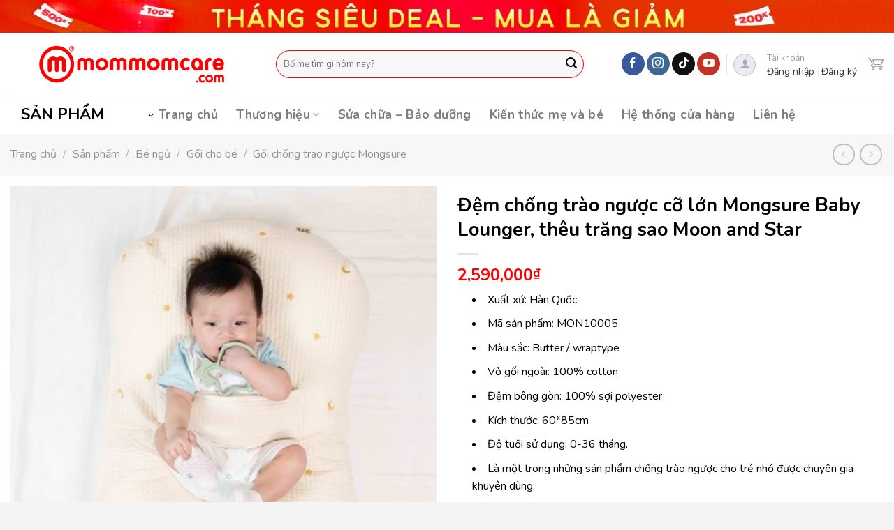

--- FILE ---
content_type: text/html; charset=UTF-8
request_url: https://mommomcare.com/san-pham/dem-chong-trao-nguoc-co-lon-mongsure-baby-lounger-theu-trang-sao-moon-and-star/
body_size: 48965
content:
<!DOCTYPE html>
<!--[if IE 9 ]> <html lang="vi" class="ie9 loading-site no-js"> <![endif]-->
<!--[if IE 8 ]> <html lang="vi" class="ie8 loading-site no-js"> <![endif]-->
<!--[if (gte IE 9)|!(IE)]><!--><html lang="vi" class="loading-site no-js"> <!--<![endif]-->
<head>
	<meta charset="UTF-8" />
	<link rel="profile" href="https://gmpg.org/xfn/11" />
	<link rel="pingback" href="https://mommomcare.com/xmlrpc.php" />

	<script>(function(html){html.className = html.className.replace(/\bno-js\b/,'js')})(document.documentElement);</script>
<script type="text/javascript">var WPAC={}; window.WPAC = WPAC; WPAC = WPAC;WPAC._Options={enable:true,debug:false,menuHelper:true,selectorCommentForm:"#commentform,.ast-commentform,.comment-form",selectorCommentsContainer:"#comments,.comments-wrapper,.comments-area,.wp-block-comments",selectorCommentList:".comment-list,.ast-comment-list,.wp-block-comment-template",selectorCommentPagingLinks:"#comments [class^='nav-'] a",selectorCommentLinks:"#comments a[href*=\"/comment-page-\"]",selectorRespondContainer:"#respond",selectorErrorContainer:"p:parent",selectorSubmitButton:"#submit",selectorTextarea:"#comment",selectorPostContainer:false,scrollSpeed:500,autoUpdateIdleTime:false,popupOverlayBackgroundColor:"#000000",popupOverlayBackgroundOpacity:false,popupBackgroundColorLoading:"#000000",popupTextColorLoading:"#ffffff",popupBackgroundColorSuccess:"#008000",popupTextColorSuccess:"#FFFFFF",popupBackgroundColorError:"#FF0000",popupTextColorError:"#FFFFFF",popupOpacity:85,popupOpacityTablet:85,popupOpacityMobile:85,popupCornerRadius:5,popupCornerRadiusTablet:5,popupCornerRadiusMobile:5,popupMarginTop:10,popupMarginTopTablet:10,popupMarginTopMobile:10,popupWidth:30,popupWidthTablet:45,popupWidthMobile:75,popupPadding:20,popupPaddingTablet:20,popupPaddingMobile:20,popupFadeIn:400,popupFadeOut:400,popupTimeout:3000,popupTextAlign:"center",popupVerticalAlign:"verticalStart",popupTextFontSize:"20px",popupTextFontSizeTablet:"20px",popupTextFontSizeMobile:"20px",popupZindex:10000,textPosted:"Your comment has been posted. Thank you!",textPostedUnapproved:"Your comment has been posted and is awaiting moderation. Thank you!",textReloadPage:"Reloading page. Please wait.",textPostComment:"Posting your comment. Please wait.",textRefreshComments:"Loading comments. Please wait.",textUnknownError:"Something went wrong, your comment has not been posted.",textErrorTypeComment:"Please type your comment text.",textErrorCommentsClosed:"Sorry, comments are closed for this item.",textErrorMustBeLoggedIn:"Sorry, you must be logged in to post a comment.",textErrorFillRequiredFields:"Please fill the required fields (name, email).",textErrorInvalidEmailAddress:"Please enter a valid email address.",textErrorPostTooQuickly:"You are posting comments too quickly. Please wait a minute and resubmit your comment.",textErrorDuplicateComment:"Duplicate comment detected. It looks like you have already submitted this comment.",callbackOnBeforeSelectElements:false,callbackOnBeforeSubmitComment:false,callbackOnAfterPostComment:false,callbackOnBeforeUpdateComments:false,callbackOnAfterUpdateComments:false,commentPagesUrlRegex:false,disableUrlUpdate:false,disableScrollToAnchor:false,useUncompressedScripts:false,placeScriptsInFooter:true,optimizeAjaxResponse:true,baseUrl:false,disableCache:true,enableByQuery:false,lazyLoadEnabled:false,lazyLoadDisplay:"overlay",lazyLoadInlineDisplayLocation:"comments",lazyLoadInlineDisplayElement:"#comments",lazyLoadInlineLoadingType:"spinner",lazyLoadInlineSpinner:"LoadingGray1",lazyLoadInlineSpinnerLabelEnabled:true,lazyLoadInlineSpinnerContainerBackgroundColor:"#333333",lazyLoadInlineSpinnerContainerBackgroundColorOpacity:true,lazyLoadInlineSpinnerLabel:"Loading comments...",lazyLoadInlineSpinnerLabelColor:"#FFFFFF",lazyLoadInlineSpinnerIconColor:"#FFFFFF",lazyLoadInlineSpinnerLayoutType:"horizontal",lazyLoadInlineSpinnerLayoutAlignment:"left",lazyLoadInlineSpinnerLayoutRTL:false,lazyLoadTrigger:"domready",lazyLoadTriggerElement:false,lazyLoadInlineSpinnerSpeed:1.25,lazyLoadTriggerScrollOffset:false,lazyLoadPaginationEnabled:false,lazyLoadCommentsPerPage:30,lazyLoadUseThemePagination:true,lazyLoadPaginationStyle:"nextPrev",lazyLoadPaginationLocation:"bottom",lazyLoadingPaginationScrollToTop:true,lazyLoadInlineSpinnerLabelFontSizeDesktop:42,lazyLoadInlineSpinnerSizeDesktop:72,lazyLoadInlineSpinnerLabelLineHeightDesktop:54,lazyLoadInlineSpinnerContainerPaddingDesktop:35,lazyLoadInlineSpinnerGapDesktop:20,lazyLoadInlineSpinnerLabelFontSizeTablet:36,lazyLoadInlineSpinnerSizeTablet:65,lazyLoadInlineSpinnerLabelLineHeightTablet:42,lazyLoadInlineSpinnerContainerPaddingTablet:25,lazyLoadInlineSpinnerGapTablet:15,lazyLoadInlineSpinnerLabelFontSizeMobile:28,lazyLoadInlineSpinnerSizeMobile:48,lazyLoadInlineSpinnerLabelLineHeightMobile:34,lazyLoadInlineSpinnerContainerPaddingMobile:20,lazyLoadInlineSpinnerGapMobile:15,lazyLoadInlineSkeletonLoadingLabelEnabled:false,lazyLoadInlineSkeletonLoadingLabel:"Loading comments...",lazyLoadInlineSkeletonItemsShow:2,lazyLoadInlineSkeletonBackgroundColor:"#EEEEEE",lazyLoadInlineSkeletonHighlightColor:"#dedede",lazyLoadInlineSkeletonHeadingColor:"#333333",lazyLoadInlineSkeletonHeadingFontSize:24,lazyLoadInlineSkeletonHeadingLineHeight:1.5,lazyLoadInlineShortcode:false,lazyLoadInlineLoadingButtonLabel:"Load Comments",lazyLoadInlineLoadingButtonLabelLoading:"Loading Comments...",lazyLoadInlineButtonSpinner:"LoadingGray1",lazyLoadInlineButtonLabel:"Load Comments",lazyLoadInlineButtonLabelLoading:"Loading Comments...",lazyLoadInlineButtonAppearance:"solid",lazyLoadInlineButtonUseThemeStyles:true,lazyLoadInlineButtonBackgroundColor:"#333333",lazyLoadInlineButtonBackgroundColorHover:"#444444",lazyLoadInlineButtonTextColor:"#FFFFFF",lazyLoadInlineButtonTextColorHover:"#FFFFFF",lazyLoadInlineButtonBorderColor:"#333333",lazyLoadInlineButtonBorderColorHover:"#444444",lazyLoadInlineButtonBorderWidth:true,lazyLoadInlineButtonBorderRadius:5,lazyLoadInlineButtonPaddingTop:12,lazyLoadInlineButtonPaddingRight:24,lazyLoadInlineButtonPaddingBottom:12,lazyLoadInlineButtonPaddingLeft:24,lazyLoadInlineButtonFontSize:16,lazyLoadInlineButtonLineHeight:1.5,lazyLoadInlineButtonFontWeight:600,lazyLoadInlineButtonFontFamily:"inherit",lazyLoadInlineButtonAlign:"center",firstTimeInstall:false,lazyLoadIntoElement:false,commentsEnabled:true,version:"3.1.2"};</script><meta name='robots' content='index, follow, max-image-preview:large, max-snippet:-1, max-video-preview:-1' />
	<style>img:is([sizes="auto" i], [sizes^="auto," i]) { contain-intrinsic-size: 3000px 1500px }</style>
	<meta name="viewport" content="width=device-width, initial-scale=1, maximum-scale=1" />
	<!-- This site is optimized with the Yoast SEO plugin v26.1.1 - https://yoast.com/wordpress/plugins/seo/ -->
	<title>Đệm chống trào ngược cỡ lớn Mongsure Baby Lounger, thêu trăng sao Moon and Star - MomMomCare.Com - Baby, Kid and Mom.</title>
	<meta name="description" content="Đệm chống trào ngược cỡ lớn Mongsure Baby Lounger, thêu trăng sao Moon and Star - Xuất xứ: Hàn Quốc  Mã sản phẩm: MON10005  Màu sắc: Butter / wraptype  Vỏ gối ngoài: 100% cotton  Đệm bông gòn: 100% sợi polyester  Kích thước: 60*85cm  Độ tuổi sử dụng: 0-36 tháng.  Là một trong những sản phẩm chống trào ngược cho trẻ nhỏ được chuyên gia khuyên dùng.  Sản phẩm được thiết kế giúp hạn chế tình trạng nôn trớ của trẻ sau khi ăn, giúp bảo vệ tiêu hóa.  Thiết kế với góc nghiêng 25 độ tối ưu giúp bé cảm thấy dễ chịu, giảm thiểu tối đa hiện tượng nôn trớ và ọc sữa, cho bé tận hưởng giấc ngủ sâu và thoải mái.  Gối êm, độ đàn hồi cực tốt giúp bảo vệ khung xương cho bé." />
	<link rel="canonical" href="https://mommomcare.com/san-pham/dem-chong-trao-nguoc-co-lon-mongsure-baby-lounger-theu-trang-sao-moon-and-star/" />
	<meta property="og:locale" content="vi_VN" />
	<meta property="og:type" content="article" />
	<meta property="og:title" content="Đệm chống trào ngược cỡ lớn Mongsure Baby Lounger, thêu trăng sao Moon and Star - MomMomCare.Com - Baby, Kid and Mom." />
	<meta property="og:description" content="Đệm chống trào ngược cỡ lớn Mongsure Baby Lounger, thêu trăng sao Moon and Star - Xuất xứ: Hàn Quốc  Mã sản phẩm: MON10005  Màu sắc: Butter / wraptype  Vỏ gối ngoài: 100% cotton  Đệm bông gòn: 100% sợi polyester  Kích thước: 60*85cm  Độ tuổi sử dụng: 0-36 tháng.  Là một trong những sản phẩm chống trào ngược cho trẻ nhỏ được chuyên gia khuyên dùng.  Sản phẩm được thiết kế giúp hạn chế tình trạng nôn trớ của trẻ sau khi ăn, giúp bảo vệ tiêu hóa.  Thiết kế với góc nghiêng 25 độ tối ưu giúp bé cảm thấy dễ chịu, giảm thiểu tối đa hiện tượng nôn trớ và ọc sữa, cho bé tận hưởng giấc ngủ sâu và thoải mái.  Gối êm, độ đàn hồi cực tốt giúp bảo vệ khung xương cho bé." />
	<meta property="og:url" content="https://mommomcare.com/san-pham/dem-chong-trao-nguoc-co-lon-mongsure-baby-lounger-theu-trang-sao-moon-and-star/" />
	<meta property="og:site_name" content="MomMomCare.Com - Baby, Kid and Mom." />
	<meta property="article:modified_time" content="2023-08-22T09:31:29+00:00" />
	<meta property="og:image" content="https://mommomcare.com/wp-content/uploads/2023/07/mt-1-1.jpg" />
	<meta property="og:image:width" content="1000" />
	<meta property="og:image:height" content="1000" />
	<meta property="og:image:type" content="image/jpeg" />
	<meta name="twitter:card" content="summary_large_image" />
	<meta name="twitter:label1" content="Ước tính thời gian đọc" />
	<meta name="twitter:data1" content="7 phút" />
	<script type="application/ld+json" class="yoast-schema-graph">{"@context":"https://schema.org","@graph":[{"@type":"WebPage","@id":"https://mommomcare.com/san-pham/dem-chong-trao-nguoc-co-lon-mongsure-baby-lounger-theu-trang-sao-moon-and-star/","url":"https://mommomcare.com/san-pham/dem-chong-trao-nguoc-co-lon-mongsure-baby-lounger-theu-trang-sao-moon-and-star/","name":"Đệm chống trào ngược cỡ lớn Mongsure Baby Lounger, thêu trăng sao Moon and Star - MomMomCare.Com - Baby, Kid and Mom.","isPartOf":{"@id":"https://mommomcare.com/#website"},"primaryImageOfPage":{"@id":"https://mommomcare.com/san-pham/dem-chong-trao-nguoc-co-lon-mongsure-baby-lounger-theu-trang-sao-moon-and-star/#primaryimage"},"image":{"@id":"https://mommomcare.com/san-pham/dem-chong-trao-nguoc-co-lon-mongsure-baby-lounger-theu-trang-sao-moon-and-star/#primaryimage"},"thumbnailUrl":"https://mommomcare.com/wp-content/uploads/2023/07/mt-1-1.jpg","datePublished":"2023-07-11T09:57:03+00:00","dateModified":"2023-08-22T09:31:29+00:00","description":"Đệm chống trào ngược cỡ lớn Mongsure Baby Lounger, thêu trăng sao Moon and Star - Xuất xứ: Hàn Quốc Mã sản phẩm: MON10005 Màu sắc: Butter / wraptype Vỏ gối ngoài: 100% cotton Đệm bông gòn: 100% sợi polyester Kích thước: 60*85cm Độ tuổi sử dụng: 0-36 tháng. Là một trong những sản phẩm chống trào ngược cho trẻ nhỏ được chuyên gia khuyên dùng. Sản phẩm được thiết kế giúp hạn chế tình trạng nôn trớ của trẻ sau khi ăn, giúp bảo vệ tiêu hóa. Thiết kế với góc nghiêng 25 độ tối ưu giúp bé cảm thấy dễ chịu, giảm thiểu tối đa hiện tượng nôn trớ và ọc sữa, cho bé tận hưởng giấc ngủ sâu và thoải mái. Gối êm, độ đàn hồi cực tốt giúp bảo vệ khung xương cho bé.","breadcrumb":{"@id":"https://mommomcare.com/san-pham/dem-chong-trao-nguoc-co-lon-mongsure-baby-lounger-theu-trang-sao-moon-and-star/#breadcrumb"},"inLanguage":"vi","potentialAction":[{"@type":"ReadAction","target":["https://mommomcare.com/san-pham/dem-chong-trao-nguoc-co-lon-mongsure-baby-lounger-theu-trang-sao-moon-and-star/"]}]},{"@type":"ImageObject","inLanguage":"vi","@id":"https://mommomcare.com/san-pham/dem-chong-trao-nguoc-co-lon-mongsure-baby-lounger-theu-trang-sao-moon-and-star/#primaryimage","url":"https://mommomcare.com/wp-content/uploads/2023/07/mt-1-1.jpg","contentUrl":"https://mommomcare.com/wp-content/uploads/2023/07/mt-1-1.jpg","width":1000,"height":1000},{"@type":"BreadcrumbList","@id":"https://mommomcare.com/san-pham/dem-chong-trao-nguoc-co-lon-mongsure-baby-lounger-theu-trang-sao-moon-and-star/#breadcrumb","itemListElement":[{"@type":"ListItem","position":1,"name":"Trang chủ","item":"https://mommomcare.com/"},{"@type":"ListItem","position":2,"name":"Sản phẩm","item":"https://mommomcare.com/san-pham/"},{"@type":"ListItem","position":3,"name":"Bé ngủ","item":"https://mommomcare.com/danh-muc/be-ngu/"},{"@type":"ListItem","position":4,"name":"Đệm chống trào ngược cỡ lớn Mongsure Baby Lounger, thêu trăng sao Moon and Star"}]},{"@type":"WebSite","@id":"https://mommomcare.com/#website","url":"https://mommomcare.com/","name":"MomMomCare.Com - Baby, Kid and Mom.","description":"Sản Phẩm Mẹ và Bé Cao Cấp","publisher":{"@id":"https://mommomcare.com/#organization"},"potentialAction":[{"@type":"SearchAction","target":{"@type":"EntryPoint","urlTemplate":"https://mommomcare.com/?s={search_term_string}"},"query-input":{"@type":"PropertyValueSpecification","valueRequired":true,"valueName":"search_term_string"}}],"inLanguage":"vi"},{"@type":"Organization","@id":"https://mommomcare.com/#organization","name":"MomMomCare","url":"https://mommomcare.com/","logo":{"@type":"ImageObject","inLanguage":"vi","@id":"https://mommomcare.com/#/schema/logo/image/","url":"https://mommomcare.com/wp-content/uploads/2019/06/mommomcare.com-logo-233x75.png","contentUrl":"https://mommomcare.com/wp-content/uploads/2019/06/mommomcare.com-logo-233x75.png","width":233,"height":75,"caption":"MomMomCare"},"image":{"@id":"https://mommomcare.com/#/schema/logo/image/"}}]}</script>
	<!-- / Yoast SEO plugin. -->


<link rel='dns-prefetch' href='//cdn.jsdelivr.net' />
<link rel='dns-prefetch' href='//fonts.googleapis.com' />
<link rel="alternate" type="application/rss+xml" title="Dòng thông tin MomMomCare.Com - Baby, Kid and Mom. &raquo;" href="https://mommomcare.com/feed/" />
<link rel="alternate" type="application/rss+xml" title="MomMomCare.Com - Baby, Kid and Mom. &raquo; Dòng bình luận" href="https://mommomcare.com/comments/feed/" />
<link rel="alternate" type="application/rss+xml" title="MomMomCare.Com - Baby, Kid and Mom. &raquo; Đệm chống trào ngược cỡ lớn Mongsure Baby Lounger, thêu trăng sao Moon and Star Dòng bình luận" href="https://mommomcare.com/san-pham/dem-chong-trao-nguoc-co-lon-mongsure-baby-lounger-theu-trang-sao-moon-and-star/feed/" />
<link rel="prefetch" href="https://mommomcare.com/wp-content/themes/mommomcare/assets/js/chunk.countup.fe2c1016.js" />
<link rel="prefetch" href="https://mommomcare.com/wp-content/themes/mommomcare/assets/js/chunk.sticky-sidebar.a58a6557.js" />
<link rel="prefetch" href="https://mommomcare.com/wp-content/themes/mommomcare/assets/js/chunk.tooltips.29144c1c.js" />
<link rel="prefetch" href="https://mommomcare.com/wp-content/themes/mommomcare/assets/js/chunk.vendors-popups.947eca5c.js" />
<link rel="prefetch" href="https://mommomcare.com/wp-content/themes/mommomcare/assets/js/chunk.vendors-slider.f0d2cbc9.js" />
	<style>
		:root {
			--wpac-popup-opacity: 0.85;
			--wpac-popup-corner-radius: 5px;
			--wpac-popup-margin-top: 10px;
			--wpac-popup-width: 30%;
			--wpac-popup-padding: 20px;
			--wpac-popup-font-size: 20px;
			--wpac-popup-line-height: 1.2;
		}
		/* tablet styles */
		@media screen and (max-width: 1024px) {
			.wpac-overlay {
				--wpac-popup-opacity: 0.85;
				--wpac-popup-corner-radius: 5px;
				--wpac-popup-margin-top: 10px;
				--wpac-popup-width: 45%;
				--wpac-popup-padding: 20px;
				--wpac-popup-font-size: 20px;
			}
		}
		/* mobile styles */
		@media screen and (max-width: 768px) {
			.wpac-overlay {
				--wpac-popup-opacity: 0.85;
				--wpac-popup-corner-radius: 5px;
				--wpac-popup-margin-top: 10px;
				--wpac-popup-width: 75%;
				--wpac-popup-padding: 20px;
				--wpac-popup-font-size: 20px;
			}
		}
		.wpac-overlay {
			display: none;
			opacity: var(--wpac-popup-opacity);
			border-radius: var(--wpac-popup-corner-radius);
			margin-top: var(--wpac-popup-margin-top);
			padding: var(--wpac-popup-padding) !important;
			font-size: var(--wpac-popup-font-size) !important;
			line-height: var(--wpac-popup-line-height);
			margin: 0 auto;
		}
	</style>
	<link rel='stylesheet' id='contact-form-7-css' href='https://mommomcare.com/wp-content/plugins/contact-form-7/includes/css/styles.css?ver=6.1.2' type='text/css' media='all' />
<link rel='stylesheet' id='kk-star-ratings-css' href='https://mommomcare.com/wp-content/plugins/kk-star-ratings/src/core/public/css/kk-star-ratings.min.css?ver=5.4.10.2' type='text/css' media='all' />
<style id='woocommerce-inline-inline-css' type='text/css'>
.woocommerce form .form-row .required { visibility: visible; }
</style>
<link rel='stylesheet' id='wpsl-styles-css' href='https://mommomcare.com/wp-content/plugins/wp-store-locator/css/styles.min.css?ver=2.2.241' type='text/css' media='all' />
<link rel='stylesheet' id='megamenu-css' href='https://mommomcare.com/wp-content/uploads/maxmegamenu/style.css?ver=d6dd7f' type='text/css' media='all' />
<link rel='stylesheet' id='dashicons-css' href='https://mommomcare.com/wp-includes/css/dashicons.min.css?ver=6.8.3' type='text/css' media='all' />
<style id='dashicons-inline-css' type='text/css'>
[data-font="Dashicons"]:before {font-family: 'Dashicons' !important;content: attr(data-icon) !important;speak: none !important;font-weight: normal !important;font-variant: normal !important;text-transform: none !important;line-height: 1 !important;font-style: normal !important;-webkit-font-smoothing: antialiased !important;-moz-osx-font-smoothing: grayscale !important;}
</style>
<link rel='stylesheet' id='yith-wcbr-css' href='https://mommomcare.com/wp-content/plugins/yith-woocommerce-brands-add-on/assets/css/yith-wcbr.css?ver=2.28.0' type='text/css' media='all' />
<link rel='stylesheet' id='brands-styles-css' href='https://mommomcare.com/wp-content/plugins/woocommerce/assets/css/brands.css?ver=10.2.2' type='text/css' media='all' />
<link rel='stylesheet' id='wpb-fa-css' href='https://mommomcare.com/wp-content/themes/mommomcare-child/fontawesome-pro-5.15.3-web/css/all.css?ver=6.8.3' type='text/css' media='all' />
<link rel='stylesheet' id='custom-fonts-css' href='https://mommomcare.com/wp-content/themes/mommomcare-child/fonts/fonts.css?ver=6.8.3' type='text/css' media='all' />
<link rel='stylesheet' id='wpac-frontend-css' href='https://mommomcare.com/wp-content/plugins/wp-ajaxify-comments/dist/wpac-frontend-css.css?ver=3.1.2' type='text/css' media='all' />
<link rel='stylesheet' id='flatsome-main-css' href='https://mommomcare.com/wp-content/themes/mommomcare/assets/css/flatsome.css?ver=3.15.6' type='text/css' media='all' />
<style id='flatsome-main-inline-css' type='text/css'>
@font-face {
				font-family: "fl-icons";
				font-display: block;
				src: url(https://mommomcare.com/wp-content/themes/mommomcare/assets/css/icons/fl-icons.eot?v=3.15.6);
				src:
					url(https://mommomcare.com/wp-content/themes/mommomcare/assets/css/icons/fl-icons.eot#iefix?v=3.15.6) format("embedded-opentype"),
					url(https://mommomcare.com/wp-content/themes/mommomcare/assets/css/icons/fl-icons.woff2?v=3.15.6) format("woff2"),
					url(https://mommomcare.com/wp-content/themes/mommomcare/assets/css/icons/fl-icons.ttf?v=3.15.6) format("truetype"),
					url(https://mommomcare.com/wp-content/themes/mommomcare/assets/css/icons/fl-icons.woff?v=3.15.6) format("woff"),
					url(https://mommomcare.com/wp-content/themes/mommomcare/assets/css/icons/fl-icons.svg?v=3.15.6#fl-icons) format("svg");
			}
</style>
<link rel='stylesheet' id='flatsome-shop-css' href='https://mommomcare.com/wp-content/themes/mommomcare/assets/css/flatsome-shop.css?ver=3.15.6' type='text/css' media='all' />
<link rel='stylesheet' id='flatsome-style-css' href='https://mommomcare.com/wp-content/themes/mommomcare-child/style.css?ver=3.0' type='text/css' media='all' />
<link rel='stylesheet' id='flatsome-googlefonts-css' href='//fonts.googleapis.com/css?family=Nunito%3Aregular%2C700%2Cregular%2C700%7CDancing+Script%3Aregular%2C400&#038;display=swap&#038;ver=3.9' type='text/css' media='all' />
<script type="text/javascript" src="https://mommomcare.com/wp-includes/js/jquery/jquery.min.js?ver=3.7.1" id="jquery-core-js"></script>
<script type="text/javascript" src="https://mommomcare.com/wp-includes/js/jquery/jquery-migrate.min.js?ver=3.4.1" id="jquery-migrate-js"></script>
<script type="text/javascript" src="https://mommomcare.com/wp-content/plugins/woocommerce/assets/js/jquery-blockui/jquery.blockUI.min.js?ver=2.7.0-wc.10.2.2" id="jquery-blockui-js" defer="defer" data-wp-strategy="defer"></script>
<script type="text/javascript" id="wc-add-to-cart-js-extra">
/* <![CDATA[ */
var wc_add_to_cart_params = {"ajax_url":"\/wp-admin\/admin-ajax.php","wc_ajax_url":"\/?wc-ajax=%%endpoint%%","i18n_view_cart":"Xem gi\u1ecf h\u00e0ng","cart_url":"https:\/\/mommomcare.com\/cart\/","is_cart":"","cart_redirect_after_add":"yes"};
/* ]]> */
</script>
<script type="text/javascript" src="https://mommomcare.com/wp-content/plugins/woocommerce/assets/js/frontend/add-to-cart.min.js?ver=10.2.2" id="wc-add-to-cart-js" defer="defer" data-wp-strategy="defer"></script>
<script type="text/javascript" id="wc-single-product-js-extra">
/* <![CDATA[ */
var wc_single_product_params = {"i18n_required_rating_text":"Vui l\u00f2ng ch\u1ecdn m\u1ed9t m\u1ee9c \u0111\u00e1nh gi\u00e1","i18n_rating_options":["1 tr\u00ean 5 sao","2 tr\u00ean 5 sao","3 tr\u00ean 5 sao","4 tr\u00ean 5 sao","5 tr\u00ean 5 sao"],"i18n_product_gallery_trigger_text":"Xem th\u01b0 vi\u1ec7n \u1ea3nh to\u00e0n m\u00e0n h\u00ecnh","review_rating_required":"yes","flexslider":{"rtl":false,"animation":"slide","smoothHeight":true,"directionNav":false,"controlNav":"thumbnails","slideshow":false,"animationSpeed":500,"animationLoop":false,"allowOneSlide":false},"zoom_enabled":"","zoom_options":[],"photoswipe_enabled":"","photoswipe_options":{"shareEl":false,"closeOnScroll":false,"history":false,"hideAnimationDuration":0,"showAnimationDuration":0},"flexslider_enabled":""};
/* ]]> */
</script>
<script type="text/javascript" src="https://mommomcare.com/wp-content/plugins/woocommerce/assets/js/frontend/single-product.min.js?ver=10.2.2" id="wc-single-product-js" defer="defer" data-wp-strategy="defer"></script>
<script type="text/javascript" src="https://mommomcare.com/wp-content/plugins/woocommerce/assets/js/js-cookie/js.cookie.min.js?ver=2.1.4-wc.10.2.2" id="js-cookie-js" defer="defer" data-wp-strategy="defer"></script>
<script type="text/javascript" id="woocommerce-js-extra">
/* <![CDATA[ */
var woocommerce_params = {"ajax_url":"\/wp-admin\/admin-ajax.php","wc_ajax_url":"\/?wc-ajax=%%endpoint%%","i18n_password_show":"Hi\u1ec3n th\u1ecb m\u1eadt kh\u1ea9u","i18n_password_hide":"\u1ea8n m\u1eadt kh\u1ea9u"};
/* ]]> */
</script>
<script type="text/javascript" src="https://mommomcare.com/wp-content/plugins/woocommerce/assets/js/frontend/woocommerce.min.js?ver=10.2.2" id="woocommerce-js" defer="defer" data-wp-strategy="defer"></script>
<link rel="https://api.w.org/" href="https://mommomcare.com/wp-json/" /><link rel="alternate" title="JSON" type="application/json" href="https://mommomcare.com/wp-json/wp/v2/product/26880" /><link rel="EditURI" type="application/rsd+xml" title="RSD" href="https://mommomcare.com/xmlrpc.php?rsd" />
<link rel='shortlink' href='https://mommomcare.com/?p=26880' />
<link rel="alternate" title="oNhúng (JSON)" type="application/json+oembed" href="https://mommomcare.com/wp-json/oembed/1.0/embed?url=https%3A%2F%2Fmommomcare.com%2Fsan-pham%2Fdem-chong-trao-nguoc-co-lon-mongsure-baby-lounger-theu-trang-sao-moon-and-star%2F" />
<link rel="alternate" title="oNhúng (XML)" type="text/xml+oembed" href="https://mommomcare.com/wp-json/oembed/1.0/embed?url=https%3A%2F%2Fmommomcare.com%2Fsan-pham%2Fdem-chong-trao-nguoc-co-lon-mongsure-baby-lounger-theu-trang-sao-moon-and-star%2F&#038;format=xml" />
<style>.bg{opacity: 0; transition: opacity 1s; -webkit-transition: opacity 1s;} .bg-loaded{opacity: 1;}</style><!--[if IE]><link rel="stylesheet" type="text/css" href="https://mommomcare.com/wp-content/themes/mommomcare/assets/css/ie-fallback.css"><script src="//cdnjs.cloudflare.com/ajax/libs/html5shiv/3.6.1/html5shiv.js"></script><script>var head = document.getElementsByTagName('head')[0],style = document.createElement('style');style.type = 'text/css';style.styleSheet.cssText = ':before,:after{content:none !important';head.appendChild(style);setTimeout(function(){head.removeChild(style);}, 0);</script><script src="https://mommomcare.com/wp-content/themes/mommomcare/assets/libs/ie-flexibility.js"></script><![endif]-->	<noscript><style>.woocommerce-product-gallery{ opacity: 1 !important; }</style></noscript>
	<link rel="icon" href="https://mommomcare.com/wp-content/uploads/2023/01/cropped-MMC_Logo-Final-32x32.png" sizes="32x32" />
<link rel="icon" href="https://mommomcare.com/wp-content/uploads/2023/01/cropped-MMC_Logo-Final-192x192.png" sizes="192x192" />
<link rel="apple-touch-icon" href="https://mommomcare.com/wp-content/uploads/2023/01/cropped-MMC_Logo-Final-180x180.png" />
<meta name="msapplication-TileImage" content="https://mommomcare.com/wp-content/uploads/2023/01/cropped-MMC_Logo-Final-270x270.png" />
<style id="custom-css" type="text/css">:root {--primary-color: #ff0000;}.container-width, .full-width .ubermenu-nav, .container, .row{max-width: 1290px}.row.row-collapse{max-width: 1260px}.row.row-small{max-width: 1282.5px}.row.row-large{max-width: 1320px}.header-main{height: 90px}#logo img{max-height: 90px}#logo{width:350px;}.header-bottom{min-height: 55px}.header-top{min-height: 30px}.transparent .header-main{height: 90px}.transparent #logo img{max-height: 90px}.has-transparent + .page-title:first-of-type,.has-transparent + #main > .page-title,.has-transparent + #main > div > .page-title,.has-transparent + #main .page-header-wrapper:first-of-type .page-title{padding-top: 170px;}.header.show-on-scroll,.stuck .header-main{height:70px!important}.stuck #logo img{max-height: 70px!important}.search-form{ width: 90%;}.header-bottom {background-color: #ffffff}.top-bar-nav > li > a{line-height: 16px }.header-main .nav > li > a{line-height: 16px }.stuck .header-main .nav > li > a{line-height: 50px }.header-bottom-nav > li > a{line-height: 16px }@media (max-width: 549px) {.header-main{height: 70px}#logo img{max-height: 70px}}.nav-dropdown-has-arrow.nav-dropdown-has-border li.has-dropdown:before{border-bottom-color: #FFFFFF;}.nav .nav-dropdown{border-color: #FFFFFF }.nav-dropdown{font-size:95%}.nav-dropdown-has-arrow li.has-dropdown:after{border-bottom-color: #FFFFFF;}.nav .nav-dropdown{background-color: #FFFFFF}.header-top{background-color:#ffffff!important;}/* Color */.accordion-title.active, .has-icon-bg .icon .icon-inner,.logo a, .primary.is-underline, .primary.is-link, .badge-outline .badge-inner, .nav-outline > li.active> a,.nav-outline >li.active > a, .cart-icon strong,[data-color='primary'], .is-outline.primary{color: #ff0000;}/* Color !important */[data-text-color="primary"]{color: #ff0000!important;}/* Background Color */[data-text-bg="primary"]{background-color: #ff0000;}/* Background */.scroll-to-bullets a,.featured-title, .label-new.menu-item > a:after, .nav-pagination > li > .current,.nav-pagination > li > span:hover,.nav-pagination > li > a:hover,.has-hover:hover .badge-outline .badge-inner,button[type="submit"], .button.wc-forward:not(.checkout):not(.checkout-button), .button.submit-button, .button.primary:not(.is-outline),.featured-table .title,.is-outline:hover, .has-icon:hover .icon-label,.nav-dropdown-bold .nav-column li > a:hover, .nav-dropdown.nav-dropdown-bold > li > a:hover, .nav-dropdown-bold.dark .nav-column li > a:hover, .nav-dropdown.nav-dropdown-bold.dark > li > a:hover, .header-vertical-menu__opener ,.is-outline:hover, .tagcloud a:hover,.grid-tools a, input[type='submit']:not(.is-form), .box-badge:hover .box-text, input.button.alt,.nav-box > li > a:hover,.nav-box > li.active > a,.nav-pills > li.active > a ,.current-dropdown .cart-icon strong, .cart-icon:hover strong, .nav-line-bottom > li > a:before, .nav-line-grow > li > a:before, .nav-line > li > a:before,.banner, .header-top, .slider-nav-circle .flickity-prev-next-button:hover svg, .slider-nav-circle .flickity-prev-next-button:hover .arrow, .primary.is-outline:hover, .button.primary:not(.is-outline), input[type='submit'].primary, input[type='submit'].primary, input[type='reset'].button, input[type='button'].primary, .badge-inner{background-color: #ff0000;}/* Border */.nav-vertical.nav-tabs > li.active > a,.scroll-to-bullets a.active,.nav-pagination > li > .current,.nav-pagination > li > span:hover,.nav-pagination > li > a:hover,.has-hover:hover .badge-outline .badge-inner,.accordion-title.active,.featured-table,.is-outline:hover, .tagcloud a:hover,blockquote, .has-border, .cart-icon strong:after,.cart-icon strong,.blockUI:before, .processing:before,.loading-spin, .slider-nav-circle .flickity-prev-next-button:hover svg, .slider-nav-circle .flickity-prev-next-button:hover .arrow, .primary.is-outline:hover{border-color: #ff0000}.nav-tabs > li.active > a{border-top-color: #ff0000}.widget_shopping_cart_content .blockUI.blockOverlay:before { border-left-color: #ff0000 }.woocommerce-checkout-review-order .blockUI.blockOverlay:before { border-left-color: #ff0000 }/* Fill */.slider .flickity-prev-next-button:hover svg,.slider .flickity-prev-next-button:hover .arrow{fill: #ff0000;}/* Background Color */[data-icon-label]:after, .secondary.is-underline:hover,.secondary.is-outline:hover,.icon-label,.button.secondary:not(.is-outline),.button.alt:not(.is-outline), .badge-inner.on-sale, .button.checkout, .single_add_to_cart_button, .current .breadcrumb-step{ background-color:#ff0000; }[data-text-bg="secondary"]{background-color: #ff0000;}/* Color */.secondary.is-underline,.secondary.is-link, .secondary.is-outline,.stars a.active, .star-rating:before, .woocommerce-page .star-rating:before,.star-rating span:before, .color-secondary{color: #ff0000}/* Color !important */[data-text-color="secondary"]{color: #ff0000!important;}/* Border */.secondary.is-outline:hover{border-color:#ff0000}@media screen and (max-width: 549px){body{font-size: 100%;}}body{font-family:"Nunito", sans-serif}body{font-weight: 0}body{color: #000000}.nav > li > a {font-family:"Nunito", sans-serif;}.mobile-sidebar-levels-2 .nav > li > ul > li > a {font-family:"Nunito", sans-serif;}.nav > li > a {font-weight: 700;}.mobile-sidebar-levels-2 .nav > li > ul > li > a {font-weight: 700;}h1,h2,h3,h4,h5,h6,.heading-font, .off-canvas-center .nav-sidebar.nav-vertical > li > a{font-family: "Nunito", sans-serif;}h1,h2,h3,h4,h5,h6,.heading-font,.banner h1,.banner h2{font-weight: 700;}h1,h2,h3,h4,h5,h6,.heading-font{color: #000000;}.breadcrumbs{text-transform: none;}.nav > li > a, .links > li > a{text-transform: none;}.alt-font{font-family: "Dancing Script", sans-serif;}.alt-font{font-weight: 400!important;}a{color: #4e657b;}.shop-page-title.featured-title .title-overlay{background-color: rgba(255,255,255,0.3);}.current .breadcrumb-step, [data-icon-label]:after, .button#place_order,.button.checkout,.checkout-button,.single_add_to_cart_button.button{background-color: #1e73be!important }.has-equal-box-heights .box-image {padding-top: 100%;}.badge-inner.on-sale{background-color: #dd3333}.star-rating span:before,.star-rating:before, .woocommerce-page .star-rating:before, .stars a:hover:after, .stars a.active:after{color: #eded4e}@media screen and (min-width: 550px){.products .box-vertical .box-image{min-width: 500px!important;width: 500px!important;}}.footer-2{background-color: #ffffff}.absolute-footer, html{background-color: rgba(40,43,51,0.05)}.page-title-small + main .product-container > .row{padding-top:0;}button[name='update_cart'] { display: none; }.header-vertical-menu__opener{height: 10px}.header-vertical-menu__opener, .header-vertical-menu__fly-out{width: 220px}/* Custom CSS */#mega-menu-wrap{background:#ffffff;}.product-box-header{border-top: 5px solid #ffffff;}.form-flat .searchform input.search-field{border-color: #ff0000 !important} .form-flat .searchform input.search-field{height: 40px !important}#mega-menu-title{color:#4e4d4d !important;}.label-new.menu-item > a:after{content:"New";}.label-hot.menu-item > a:after{content:"Hot";}.label-sale.menu-item > a:after{content:"Sale";}.label-popular.menu-item > a:after{content:"Popular";}</style><style id="infinite-scroll-css" type="text/css">.page-load-status,.archive .woocommerce-pagination {display: none;}</style><style type="text/css">/** Mega Menu CSS: fs **/</style>
	<!-- Google tag (gtag.js) -->
<script async src="https://www.googletagmanager.com/gtag/js?id=G-P1LE4DDPKT"></script>
<script>
  window.dataLayer = window.dataLayer || [];
  function gtag(){dataLayer.push(arguments);}
  gtag('js', new Date());

  gtag('config', 'G-P1LE4DDPKT');
</script>
</head>

<body data-rsssl=1 class="wp-singular product-template-default single single-product postid-26880 wp-theme-mommomcare wp-child-theme-mommomcare-child theme-mommomcare woocommerce woocommerce-page woocommerce-no-js mega-menu-bottom-mobile-menu full-width lightbox nav-dropdown-has-arrow nav-dropdown-has-shadow nav-dropdown-has-border has-lightbox">


<a class="skip-link screen-reader-text" href="#main">Skip to content</a>

<div id="wrapper">

	
	<header id="header" class="header has-sticky sticky-jump">
		<div class="header-wrapper">
			<div id="top-bar" class="header-top hide-for-sticky flex-has-center">
    <div class="flex-row container">
      <div class="flex-col hide-for-medium flex-left">
          <ul class="nav nav-left medium-nav-center nav-small  nav-outline">
                        </ul>
      </div>

      <div class="flex-col hide-for-medium flex-center">
          <ul class="nav nav-center nav-small  nav-outline">
              <li class="header-block"><div class="header-block-block-1">	<div class="img has-hover x md-x lg-x y md-y lg-y" id="image_2065087132">
								<div class="img-inner dark" >
			<img width="2560" height="93" src="https://mommomcare.com/wp-content/uploads/2023/05/banner-dai-web-scaled.jpg" class="attachment-original size-original" alt="" decoding="async" fetchpriority="high" srcset="https://mommomcare.com/wp-content/uploads/2023/05/banner-dai-web-scaled.jpg 2560w, https://mommomcare.com/wp-content/uploads/2023/05/banner-dai-web-800x29.jpg 800w, https://mommomcare.com/wp-content/uploads/2023/05/banner-dai-web-1400x51.jpg 1400w, https://mommomcare.com/wp-content/uploads/2023/05/banner-dai-web-768x28.jpg 768w, https://mommomcare.com/wp-content/uploads/2023/05/banner-dai-web-1536x56.jpg 1536w, https://mommomcare.com/wp-content/uploads/2023/05/banner-dai-web-2048x75.jpg 2048w, https://mommomcare.com/wp-content/uploads/2023/05/banner-dai-web-823x30.jpg 823w, https://mommomcare.com/wp-content/uploads/2023/05/banner-dai-web-1234x45.jpg 1234w, https://mommomcare.com/wp-content/uploads/2023/05/banner-dai-web-500x18.jpg 500w" sizes="(max-width: 2560px) 100vw, 2560px" />						
					</div>
								
<style>
#image_2065087132 {
  width: 100%;
}
</style>
	</div>
	</div></li>          </ul>
      </div>

      <div class="flex-col hide-for-medium flex-right">
         <ul class="nav top-bar-nav nav-right nav-small  nav-outline">
                        </ul>
      </div>

            <div class="flex-col show-for-medium flex-grow">
          <ul class="nav nav-center nav-small mobile-nav  nav-outline">
              <li class="html custom html_topbar_left"><strong class=>Hotline: 0909 048 725</strong></li>          </ul>
      </div>
      
    </div>
</div>
<div id="masthead" class="header-main ">
      <div class="header-inner flex-row container logo-left medium-logo-center" role="navigation">

          <!-- Logo -->
          <div id="logo" class="flex-col logo">
            
<!-- Header logo -->
<a href="https://mommomcare.com/" title="MomMomCare.Com &#8211; Baby, Kid and Mom. - Sản Phẩm Mẹ và Bé Cao Cấp" rel="home">
		<img width="1020" height="221" src="https://mommomcare.com/wp-content/uploads/2023/01/MMC.com-Final-Do-1400x303.png" class="header_logo header-logo" alt="MomMomCare.Com &#8211; Baby, Kid and Mom."/><img  width="1020" height="221" src="https://mommomcare.com/wp-content/uploads/2023/01/MMC.com-Final-Do-1400x303.png" class="header-logo-dark" alt="MomMomCare.Com &#8211; Baby, Kid and Mom."/></a>
          </div>

          <!-- Mobile Left Elements -->
          <div class="flex-col show-for-medium flex-left">
            <ul class="mobile-nav nav nav-left ">
              <li class="nav-icon has-icon">
  <div class="header-button">		<a href="#" data-open="#main-menu" data-pos="left" data-bg="main-menu-overlay" data-color="" class="icon primary button circle is-small" aria-label="Menu" aria-controls="main-menu" aria-expanded="false">
		
		  <i class="icon-menu" ></i>
		  <span class="menu-title uppercase hide-for-small">Menu</span>		</a>
	 </div> </li>            </ul>
          </div>

          <!-- Left Elements -->
          <div class="flex-col hide-for-medium flex-left
            flex-grow">
            <ul class="header-nav header-nav-main nav nav-left  nav-size-xsmall nav-spacing-xsmall nav-uppercase" >
              <li class="header-search-form search-form html relative has-icon">
	<div class="header-search-form-wrapper">
		<div class="searchform-wrapper ux-search-box relative form-flat is-normal"><form role="search" method="get" class="searchform" action="https://mommomcare.com/">
	<div class="flex-row relative">
						<div class="flex-col flex-grow">
			<label class="screen-reader-text" for="woocommerce-product-search-field-0">Tìm kiếm:</label>
			<input type="search" id="woocommerce-product-search-field-0" class="search-field mb-0" placeholder="Bố mẹ tìm gì hôm nay?" value="" name="s" />
			<input type="hidden" name="post_type" value="product" />
					</div>
		<div class="flex-col">
			<button type="submit" value="Tìm kiếm" class="ux-search-submit submit-button secondary button icon mb-0" aria-label="Submit">
				<i class="icon-search" ></i>			</button>
		</div>
	</div>
	<div class="live-search-results text-left z-top"></div>
</form>
</div>	</div>
</li>            </ul>
          </div>

          <!-- Right Elements -->
          <div class="flex-col hide-for-medium flex-right">
            <ul class="header-nav header-nav-main nav nav-right  nav-size-xsmall nav-spacing-xsmall nav-uppercase">
              <li class="html header-social-icons ml-0">
	<div class="social-icons follow-icons" ><a href="https://www.facebook.com/MomMomCare/" target="_blank" data-label="Facebook" rel="noopener noreferrer nofollow" class="icon primary button circle facebook tooltip" title="Follow on Facebook" aria-label="Follow on Facebook"><i class="icon-facebook" ></i></a><a href="https://www.instagram.com/mommomcare/" target="_blank" rel="noopener noreferrer nofollow" data-label="Instagram" class="icon primary button circle  instagram tooltip" title="Follow on Instagram" aria-label="Follow on Instagram"><i class="icon-instagram" ></i></a><a href="https://www.tiktok.com/@mommomcare.com" target="_blank" rel="noopener noreferrer nofollow" data-label="TikTok" class="icon primary button circle tiktok tooltip" title="Follow on TikTok" aria-label="Follow on TikTok"><i class="icon-tiktok" ></i></a><a href="https://www.youtube.com/channel/UCEaGLMo6SXNBkg-kxn0KhIw/featured?view_as=subscriber" target="_blank" rel="noopener noreferrer nofollow" data-label="YouTube" class="icon primary button circle  youtube tooltip" title="Follow on YouTube" aria-label="Follow on YouTube"><i class="icon-youtube" ></i></a></div></li><li class="header-divider"></li><li class="account-item has-icon
    "
>
<div class="header-button">
<a href="https://mommomcare.com/my-account/"
    class="nav-top-link nav-top-not-logged-in icon button circle is-outline is-small"
      >
  <i class="icon-user" ></i></a>
	<ul class="header-account-links"> 
		<li class="greet welcome">
			<span>Tài khoản</span>
		</li>
		<li class="authorization-link">
						<a href="#">Đăng nhập </a>
		</li>
		<li>
					<a href="#">Đăng ký</a>
		</li>
	</ul>

</div>

</li>
<li class="header-divider"></li><li class="cart-item has-icon has-dropdown">

<a href="https://mommomcare.com/cart/" title="Giỏ hàng" class="header-cart-link is-small">



  <span class="image-icon header-cart-icon" data-icon-label="0">
    <img class="cart-img-icon" alt="Giỏ hàng" src="https://mommomcare.com/wp-content/uploads/2019/07/Mommomcare.com-cart-icon.png"/>
  </span>
</a>

 <ul class="nav-dropdown nav-dropdown-default">
    <li class="html widget_shopping_cart">
      <div class="widget_shopping_cart_content">
        

	<p class="woocommerce-mini-cart__empty-message">Chưa có sản phẩm trong giỏ hàng.</p>


      </div>
    </li>
     </ul>

</li>
            </ul>
          </div>

          <!-- Mobile Right Elements -->
          <div class="flex-col show-for-medium flex-right">
            <ul class="mobile-nav nav nav-right ">
              <li class="cart-item has-icon">

      <a href="https://mommomcare.com/cart/" class="header-cart-link off-canvas-toggle nav-top-link is-small" data-open="#cart-popup" data-class="off-canvas-cart" title="Giỏ hàng" data-pos="right">
  
  <span class="image-icon header-cart-icon" data-icon-label="0">
    <img class="cart-img-icon" alt="Giỏ hàng" src="https://mommomcare.com/wp-content/uploads/2019/07/Mommomcare.com-cart-icon.png"/>
  </span>
</a>


  <!-- Cart Sidebar Popup -->
  <div id="cart-popup" class="mfp-hide widget_shopping_cart">
  <div class="cart-popup-inner inner-padding">
      <div class="cart-popup-title text-center">
          <h4 class="uppercase">Giỏ hàng</h4>
          <div class="is-divider"></div>
      </div>
      <div class="widget_shopping_cart_content">
          

	<p class="woocommerce-mini-cart__empty-message">Chưa có sản phẩm trong giỏ hàng.</p>


      </div>
             <div class="cart-sidebar-content relative"></div>  </div>
  </div>

</li>
            </ul>
          </div>

      </div>
     
            <div class="container"><div class="top-divider full-width"></div></div>
      </div><div id="wide-nav" class="header-bottom wide-nav flex-has-center">
    <div class="flex-row container">

                        <div class="flex-col hide-for-medium flex-left">
                <ul class="nav header-nav header-bottom-nav nav-left  nav-size-xlarge nav-spacing-xlarge nav-uppercase">
                    
<li class="header-vertical-menu" role="navigation">
	<div class="header-vertical-menu__opener dark">
				<span class="header-vertical-menu__title">
						Sản phẩm		</span>
		<i class="icon-angle-down" ></i>	</div>
	<div class="header-vertical-menu__fly-out">
		<div class="menu-danh-muc-san-pham-container"><ul id="menu-danh-muc-san-pham" class="ux-nav-vertical-menu nav-vertical-fly-out"><li id="menu-item-19955" class="menu-item menu-item-type-post_type menu-item-object-page menu-item-19955 menu-item-design-default has-icon-left"><a href="https://mommomcare.com/uu-dai-san-pham/" class="nav-top-link"><img class="ux-menu-icon" width="30" height="30" src="https://mommomcare.com/wp-content/uploads/2022/11/sale-4-280x280.png" alt="" />Sản phẩm khuyến mãi</a></li>
<li id="menu-item-27988" class="menu-item menu-item-type-taxonomy menu-item-object-product_cat menu-item-has-children menu-item-27988 menu-item-design-default has-dropdown has-icon-left"><a href="https://mommomcare.com/danh-muc/combo-di-sinh/" class="nav-top-link"><img class="ux-menu-icon" width="30" height="30" src="https://mommomcare.com/wp-content/uploads/2023/09/icon-combo-di-sinh-2-2-280x280.png" alt="" />Combo đi sinh<i class="icon-angle-down" ></i></a>
<ul class="sub-menu nav-dropdown nav-dropdown-default">
	<li id="menu-item-27987" class="menu-item menu-item-type-custom menu-item-object-custom menu-item-27987"><a href="https://mommomcare.com/san-pham/combo-di-sinh-sieu-tiet-kiem/">Combo đi sinh siêu tiết kiệm</a></li>
	<li id="menu-item-27994" class="menu-item menu-item-type-custom menu-item-object-custom menu-item-27994"><a href="https://mommomcare.com/san-pham/combo-di-sinh-co-ban-day-du/">Combo đi sinh cơ bản đầy đủ</a></li>
	<li id="menu-item-28011" class="menu-item menu-item-type-custom menu-item-object-custom menu-item-28011"><a href="https://mommomcare.com/san-pham/combo-di-sinh-cao-cap/">Combo đi sinh cao cấp</a></li>
	<li id="menu-item-28008" class="menu-item menu-item-type-custom menu-item-object-custom menu-item-28008"><a href="https://mommomcare.com/san-pham/combo-di-sinh-sieu-cao-cap-vip/">Combo đi sinh siêu cao cấp</a></li>
	<li id="menu-item-28605" class="menu-item menu-item-type-taxonomy menu-item-object-product_cat menu-item-28605"><a href="https://mommomcare.com/danh-muc/combo-di-sinh-be-trai/">Combo đi sinh bé trai</a></li>
	<li id="menu-item-28623" class="menu-item menu-item-type-custom menu-item-object-custom menu-item-28623"><a href="https://mommomcare.com/san-pham/combo-di-sinh-be-gai/">Combo đi sinh bé gái</a></li>
</ul>
</li>
<li id="menu-item-17903" class="menu-item menu-item-type-taxonomy menu-item-object-product_cat menu-item-has-children menu-item-17903 menu-item-design-container-width has-dropdown has-icon-left"><a href="https://mommomcare.com/danh-muc/be-uong/" class="nav-top-link"><img class="ux-menu-icon" width="30" height="30" src="https://mommomcare.com/wp-content/uploads/2023/01/be-uong1-280x280.png" alt="" />Bé uống<i class="icon-angle-down" ></i></a>
<ul class="sub-menu nav-dropdown nav-dropdown-default">
	<li id="menu-item-17906" class="menu-item menu-item-type-taxonomy menu-item-object-product_cat menu-item-has-children menu-item-17906 nav-dropdown-col"><a href="https://mommomcare.com/danh-muc/be-uong-sua-cho-be/">Sữa cho bé</a>
	<ul class="sub-menu nav-column nav-dropdown-default">
		<li id="menu-item-17907" class="menu-item menu-item-type-taxonomy menu-item-object-product_cat menu-item-17907"><a href="https://mommomcare.com/danh-muc/sua-cho-be-sua-aptamil/">Aptamil</a></li>
		<li id="menu-item-17908" class="menu-item menu-item-type-taxonomy menu-item-object-product_cat menu-item-17908"><a href="https://mommomcare.com/danh-muc/sua-cho-be-enfamil/">Enfamil</a></li>
		<li id="menu-item-17909" class="menu-item menu-item-type-taxonomy menu-item-object-product_cat menu-item-17909"><a href="https://mommomcare.com/danh-muc/sua-cho-be-similac/">Similac</a></li>
		<li id="menu-item-25253" class="menu-item menu-item-type-taxonomy menu-item-object-product_cat menu-item-25253"><a href="https://mommomcare.com/danh-muc/sua-nestle-nan/">Nestle NAN</a></li>
		<li id="menu-item-18048" class="menu-item menu-item-type-taxonomy menu-item-object-product_cat menu-item-18048"><a href="https://mommomcare.com/danh-muc/sua-cho-be-sua-enfagrow/">Enfagrow</a></li>
		<li id="menu-item-18049" class="menu-item menu-item-type-taxonomy menu-item-object-product_cat menu-item-18049"><a href="https://mommomcare.com/danh-muc/sua-cho-be-sua-horizon/">Horizon</a></li>
		<li id="menu-item-18178" class="menu-item menu-item-type-taxonomy menu-item-object-product_cat menu-item-18178"><a href="https://mommomcare.com/danh-muc/sua-cho-be-sua-pediasure/">Pediasure</a></li>
		<li id="menu-item-25185" class="menu-item menu-item-type-taxonomy menu-item-object-product_cat menu-item-25185"><a href="https://mommomcare.com/danh-muc/meiji/">Meiji</a></li>
		<li id="menu-item-22357" class="menu-item menu-item-type-taxonomy menu-item-object-product_cat menu-item-22357"><a href="https://mommomcare.com/danh-muc/sua-glico-icreo/">Glico Icreo</a></li>
		<li id="menu-item-25186" class="menu-item menu-item-type-taxonomy menu-item-object-product_cat menu-item-25186"><a href="https://mommomcare.com/danh-muc/earths-best/">Earth&#8217;s Best</a></li>
	</ul>
</li>
	<li id="menu-item-17904" class="menu-item menu-item-type-taxonomy menu-item-object-product_cat menu-item-has-children menu-item-17904 nav-dropdown-col"><a href="https://mommomcare.com/danh-muc/be-uong-binh-sua-num-ti-phu-kien/">Bình sữa, núm ti, phụ kiện</a>
	<ul class="sub-menu nav-column nav-dropdown-default">
		<li id="menu-item-17905" class="menu-item menu-item-type-taxonomy menu-item-object-product_cat menu-item-17905"><a href="https://mommomcare.com/danh-muc/binh-sua-num-ti-phu-kien-dr-hegen/">Hegen</a></li>
		<li id="menu-item-17914" class="menu-item menu-item-type-taxonomy menu-item-object-product_cat menu-item-17914"><a href="https://mommomcare.com/danh-muc/binh-sua-num-ti-phu-kien-grosmimi/">Grosmimi</a></li>
		<li id="menu-item-18265" class="menu-item menu-item-type-taxonomy menu-item-object-product_cat menu-item-18265"><a href="https://mommomcare.com/danh-muc/boon/">Boon</a></li>
		<li id="menu-item-17919" class="menu-item menu-item-type-taxonomy menu-item-object-product_cat menu-item-17919"><a href="https://mommomcare.com/danh-muc/binh-sua-num-ti-phu-kien-dr-brown/">Dr Brown</a></li>
		<li id="menu-item-17921" class="menu-item menu-item-type-taxonomy menu-item-object-product_cat menu-item-17921"><a href="https://mommomcare.com/danh-muc/binh-sua-num-ti-phu-kien-philips-avent/">Philips Avent</a></li>
		<li id="menu-item-17920" class="menu-item menu-item-type-taxonomy menu-item-object-product_cat menu-item-17920"><a href="https://mommomcare.com/danh-muc/binh-sua-num-ti-phu-kien-lansinoh/">Lansinoh</a></li>
		<li id="menu-item-22067" class="menu-item menu-item-type-taxonomy menu-item-object-product_cat menu-item-22067"><a href="https://mommomcare.com/danh-muc/tay-cam-binh-sua/">Tay cầm bình sữa</a></li>
	</ul>
</li>
	<li id="menu-item-17911" class="menu-item menu-item-type-taxonomy menu-item-object-product_cat menu-item-has-children menu-item-17911 nav-dropdown-col"><a href="https://mommomcare.com/danh-muc/binh-tap-uong-va-phu-kien/">Bình tập uống và phụ kiện</a>
	<ul class="sub-menu nav-column nav-dropdown-default">
		<li id="menu-item-17913" class="menu-item menu-item-type-taxonomy menu-item-object-product_cat menu-item-17913"><a href="https://mommomcare.com/danh-muc/be-tap-uong-hegen/">Hegen</a></li>
		<li id="menu-item-17912" class="menu-item menu-item-type-taxonomy menu-item-object-product_cat menu-item-17912"><a href="https://mommomcare.com/danh-muc/be-tap-uong-grosmimi/">Gromimi</a></li>
		<li id="menu-item-19931" class="menu-item menu-item-type-taxonomy menu-item-object-product_cat menu-item-19931"><a href="https://mommomcare.com/danh-muc/binh-tap-uong-va-phu-kien-boon/">Boon</a></li>
		<li id="menu-item-22076" class="menu-item menu-item-type-taxonomy menu-item-object-product_cat menu-item-22076"><a href="https://mommomcare.com/danh-muc/coc-tap-uong/">Cốc tập uống</a></li>
		<li id="menu-item-23706" class="menu-item menu-item-type-taxonomy menu-item-object-product_cat menu-item-23706"><a href="https://mommomcare.com/danh-muc/coc-uong-nuoc-cho-be/">Cốc uống nước</a></li>
	</ul>
</li>
	<li id="menu-item-18275" class="menu-item menu-item-type-taxonomy menu-item-object-product_cat menu-item-has-children menu-item-18275 nav-dropdown-col"><a href="https://mommomcare.com/danh-muc/dung-cu-tru-sua/">Dụng cụ trữ sữa</a>
	<ul class="sub-menu nav-column nav-dropdown-default">
		<li id="menu-item-19857" class="menu-item menu-item-type-taxonomy menu-item-object-product_cat menu-item-19857"><a href="https://mommomcare.com/danh-muc/dung-cu-tru-sua-hegen/">Hegen</a></li>
		<li id="menu-item-19856" class="menu-item menu-item-type-taxonomy menu-item-object-product_cat menu-item-19856"><a href="https://mommomcare.com/danh-muc/dung-cu-tru-sua-grosmimi/">Grosmimi</a></li>
		<li id="menu-item-19858" class="menu-item menu-item-type-taxonomy menu-item-object-product_cat menu-item-19858"><a href="https://mommomcare.com/danh-muc/dung-cu-ve-sinh-binh-sua-boon/">Boon</a></li>
		<li id="menu-item-21995" class="menu-item menu-item-type-taxonomy menu-item-object-product_cat menu-item-21995"><a href="https://mommomcare.com/danh-muc/ankou/">Ankou</a></li>
	</ul>
</li>
	<li id="menu-item-18267" class="menu-item menu-item-type-taxonomy menu-item-object-product_cat menu-item-has-children menu-item-18267 nav-dropdown-col"><a href="https://mommomcare.com/danh-muc/be-uong-dung-cu-ve-sinh-binh-sua/">Dụng cụ vệ sinh bình sữa</a>
	<ul class="sub-menu nav-column nav-dropdown-default">
		<li id="menu-item-19860" class="menu-item menu-item-type-taxonomy menu-item-object-product_cat menu-item-19860"><a href="https://mommomcare.com/danh-muc/dung-cu-ve-sinh-binh-sua-hegen/">Hegen</a></li>
		<li id="menu-item-19859" class="menu-item menu-item-type-taxonomy menu-item-object-product_cat menu-item-19859"><a href="https://mommomcare.com/danh-muc/dung-cu-ve-sinh-binh-sua-grosmimi/">Grosmimi</a></li>
		<li id="menu-item-19959" class="menu-item menu-item-type-taxonomy menu-item-object-product_cat menu-item-19959"><a href="https://mommomcare.com/danh-muc/dung-cu-ve-sinh-binh-sua-boon/">Boon</a></li>
		<li id="menu-item-22024" class="menu-item menu-item-type-taxonomy menu-item-object-product_cat menu-item-22024"><a href="https://mommomcare.com/danh-muc/khay-up-binh-sua-holla/">Holla</a></li>
	</ul>
</li>
</ul>
</li>
<li id="menu-item-22495" class="menu-item menu-item-type-taxonomy menu-item-object-product_cat menu-item-has-children menu-item-22495 menu-item-design-container-width has-dropdown has-icon-left"><a href="https://mommomcare.com/danh-muc/be-mac/" class="nav-top-link"><img class="ux-menu-icon" width="30" height="30" src="https://mommomcare.com/wp-content/uploads/2023/01/4bemac_1-280x280.png" alt="" />Bé mặc<i class="icon-angle-down" ></i></a>
<ul class="sub-menu nav-dropdown nav-dropdown-default">
	<li id="menu-item-22541" class="menu-item menu-item-type-taxonomy menu-item-object-product_cat menu-item-has-children menu-item-22541 nav-dropdown-col"><a href="https://mommomcare.com/danh-muc/do-so-sinh-cho-be/">Đồ sơ sinh cho bé</a>
	<ul class="sub-menu nav-column nav-dropdown-default">
		<li id="menu-item-23500" class="menu-item menu-item-type-taxonomy menu-item-object-product_cat menu-item-23500"><a href="https://mommomcare.com/danh-muc/quan-ao-so-sinh/">Quần áo sơ sinh</a></li>
		<li id="menu-item-22542" class="menu-item menu-item-type-taxonomy menu-item-object-product_cat menu-item-22542"><a href="https://mommomcare.com/danh-muc/bao-tay-bao-chan/">Bao tay-Bao chân</a></li>
		<li id="menu-item-22537" class="menu-item menu-item-type-taxonomy menu-item-object-product_cat menu-item-22537"><a href="https://mommomcare.com/danh-muc/mu-cho-be/">Mũ cho bé</a></li>
	</ul>
</li>
	<li id="menu-item-26252" class="menu-item menu-item-type-taxonomy menu-item-object-product_cat menu-item-has-children menu-item-26252 nav-dropdown-col"><a href="https://mommomcare.com/danh-muc/phu-kien-thoi-trang/">Phụ kiện thời trang</a>
	<ul class="sub-menu nav-column nav-dropdown-default">
		<li id="menu-item-26253" class="menu-item menu-item-type-taxonomy menu-item-object-product_cat menu-item-26253"><a href="https://mommomcare.com/danh-muc/kinh-tre-em/">Kính trẻ em</a></li>
	</ul>
</li>
</ul>
</li>
<li id="menu-item-19972" class="menu-item menu-item-type-taxonomy menu-item-object-product_cat current-product-ancestor current-menu-parent current-product-parent menu-item-has-children menu-item-19972 active menu-item-design-container-width has-dropdown has-icon-left"><a href="https://mommomcare.com/danh-muc/be-ngu/" class="nav-top-link"><img class="ux-menu-icon" width="30" height="30" src="https://mommomcare.com/wp-content/uploads/2023/01/be-ngu-ok-280x280.png" alt="" />Bé ngủ<i class="icon-angle-down" ></i></a>
<ul class="sub-menu nav-dropdown nav-dropdown-default">
	<li id="menu-item-19974" class="menu-item menu-item-type-taxonomy menu-item-object-product_cat current-product-ancestor menu-item-has-children menu-item-19974 nav-dropdown-col"><a href="https://mommomcare.com/danh-muc/goi-cho-be/">Gối cho bé</a>
	<ul class="sub-menu nav-column nav-dropdown-default">
		<li id="menu-item-27016" class="menu-item menu-item-type-taxonomy menu-item-object-product_cat current-product-ancestor current-menu-parent current-product-parent menu-item-27016 active"><a href="https://mommomcare.com/danh-muc/goi-chong-trao-nguoc-mongsure/">Gối Mongsure</a></li>
		<li id="menu-item-19975" class="menu-item menu-item-type-taxonomy menu-item-object-product_cat menu-item-19975"><a href="https://mommomcare.com/danh-muc/goi-cho-be-bu-boppy/">Gối Boppy</a></li>
		<li id="menu-item-20138" class="menu-item menu-item-type-taxonomy menu-item-object-product_cat menu-item-20138"><a href="https://mommomcare.com/danh-muc/goi-cho-be-bu-ergobaby/">Gối Ergobaby</a></li>
		<li id="menu-item-22015" class="menu-item menu-item-type-taxonomy menu-item-object-product_cat menu-item-22015"><a href="https://mommomcare.com/danh-muc/goi-hrnee/">Gối Hrnee</a></li>
		<li id="menu-item-22090" class="menu-item menu-item-type-taxonomy menu-item-object-product_cat menu-item-22090"><a href="https://mommomcare.com/danh-muc/goi-comfy-baby/">Gối Comfy Baby</a></li>
		<li id="menu-item-22284" class="menu-item menu-item-type-taxonomy menu-item-object-product_cat menu-item-22284"><a href="https://mommomcare.com/danh-muc/goi-chong-bep-dau-goodmama/">Gối Goodmama</a></li>
		<li id="menu-item-28689" class="menu-item menu-item-type-taxonomy menu-item-object-product_cat menu-item-28689"><a href="https://mommomcare.com/danh-muc/goi-monona/">Gối MONONA</a></li>
		<li id="menu-item-22636" class="menu-item menu-item-type-taxonomy menu-item-object-product_cat menu-item-22636"><a href="https://mommomcare.com/danh-muc/goi-bao-ve-dau/">Gối bảo vệ đầu</a></li>
	</ul>
</li>
	<li id="menu-item-27139" class="menu-item menu-item-type-taxonomy menu-item-object-product_cat menu-item-has-children menu-item-27139 nav-dropdown-col"><a href="https://mommomcare.com/danh-muc/giuong-cui-cho-be/">Giường cũi cho bé</a>
	<ul class="sub-menu nav-column nav-dropdown-default">
		<li id="menu-item-29018" class="menu-item menu-item-type-taxonomy menu-item-object-product_cat menu-item-29018"><a href="https://mommomcare.com/danh-muc/giuong-cu%cc%83i-delta-children/">Giường cũi Delta Children</a></li>
		<li id="menu-item-29679" class="menu-item menu-item-type-taxonomy menu-item-object-product_cat menu-item-29679"><a href="https://mommomcare.com/danh-muc/giuong-cui-cho-be-tiny-love/">Giường cũi Tiny Love</a></li>
		<li id="menu-item-29019" class="menu-item menu-item-type-taxonomy menu-item-object-product_cat menu-item-29019"><a href="https://mommomcare.com/danh-muc/giuong-cu%cc%83i-joie/">Giường cũi Joie</a></li>
		<li id="menu-item-33856" class="menu-item menu-item-type-taxonomy menu-item-object-product_cat menu-item-33856"><a href="https://mommomcare.com/danh-muc/quay-cui-soi-xoan/">Quây cũi sợi xoắn</a></li>
	</ul>
</li>
	<li id="menu-item-19973" class="menu-item menu-item-type-taxonomy menu-item-object-product_cat menu-item-has-children menu-item-19973 nav-dropdown-col"><a href="https://mommomcare.com/danh-muc/noi-ghe-rung-cho-be/">Nôi &#8211; Ghế rung cho bé</a>
	<ul class="sub-menu nav-column nav-dropdown-default">
		<li id="menu-item-19976" class="menu-item menu-item-type-taxonomy menu-item-object-product_cat menu-item-19976"><a href="https://mommomcare.com/danh-muc/ghe-rung-cho-be-ergobaby/">Ergobaby</a></li>
		<li id="menu-item-27026" class="menu-item menu-item-type-taxonomy menu-item-object-product_cat menu-item-27026"><a href="https://mommomcare.com/danh-muc/noi-rung-tinylove/">TIny Love</a></li>
	</ul>
</li>
	<li id="menu-item-22070" class="menu-item menu-item-type-taxonomy menu-item-object-product_cat menu-item-has-children menu-item-22070 nav-dropdown-col"><a href="https://mommomcare.com/danh-muc/chan-ga-dem-goi/">Chăn- Ga- Đệm</a>
	<ul class="sub-menu nav-column nav-dropdown-default">
		<li id="menu-item-22073" class="menu-item menu-item-type-taxonomy menu-item-object-product_cat menu-item-22073"><a href="https://mommomcare.com/danh-muc/chan/">Chăn</a></li>
		<li id="menu-item-22871" class="menu-item menu-item-type-taxonomy menu-item-object-product_cat menu-item-22871"><a href="https://mommomcare.com/danh-muc/khan-quan/">Khăn quấn</a></li>
	</ul>
</li>
</ul>
</li>
<li id="menu-item-19982" class="menu-item menu-item-type-taxonomy menu-item-object-product_cat menu-item-has-children menu-item-19982 menu-item-design-container-width has-dropdown has-icon-left"><a href="https://mommomcare.com/danh-muc/be-di-ra-ngoai/" class="nav-top-link"><img class="ux-menu-icon" width="30" height="30" src="https://mommomcare.com/wp-content/uploads/2023/01/be-di-ra-ngoai1-280x280.png" alt="" />Bé đi ra ngoài<i class="icon-angle-down" ></i></a>
<ul class="sub-menu nav-dropdown nav-dropdown-default">
	<li id="menu-item-19977" class="menu-item menu-item-type-taxonomy menu-item-object-product_cat menu-item-has-children menu-item-19977 nav-dropdown-col"><a href="https://mommomcare.com/danh-muc/be-di-ra-ngoai-dai-diu-em-be/">Đai, địu, balo em bé</a>
	<ul class="sub-menu nav-column nav-dropdown-default">
		<li id="menu-item-23130" class="menu-item menu-item-type-taxonomy menu-item-object-product_cat menu-item-23130"><a href="https://mommomcare.com/danh-muc/dai-xe-may-kachoo/">Đai xe máy Kachoo</a></li>
		<li id="menu-item-19979" class="menu-item menu-item-type-taxonomy menu-item-object-product_cat menu-item-19979"><a href="https://mommomcare.com/danh-muc/dai-diu-em-be-diu-ergobaby/">Địu Ergobaby</a></li>
		<li id="menu-item-19978" class="menu-item menu-item-type-taxonomy menu-item-object-product_cat menu-item-19978"><a href="https://mommomcare.com/danh-muc/dai-diu-em-be-diu-aprica/">Địu Aprica</a></li>
		<li id="menu-item-20706" class="menu-item menu-item-type-taxonomy menu-item-object-product_cat menu-item-20706"><a href="https://mommomcare.com/danh-muc/bao-bim-sua-baby-brezza/">Balo bỉm sữa Baby Brezza</a></li>
	</ul>
</li>
	<li id="menu-item-19980" class="menu-item menu-item-type-taxonomy menu-item-object-product_cat menu-item-has-children menu-item-19980 nav-dropdown-col"><a href="https://mommomcare.com/danh-muc/be-di-ra-ngoai-xe-day/">Xe đẩy</a>
	<ul class="sub-menu nav-column nav-dropdown-default">
		<li id="menu-item-37155" class="menu-item menu-item-type-taxonomy menu-item-object-product_cat menu-item-37155"><a href="https://mommomcare.com/danh-muc/xe-day-globber/">Xe đẩy Globber</a></li>
		<li id="menu-item-35724" class="menu-item menu-item-type-taxonomy menu-item-object-product_cat menu-item-35724"><a href="https://mommomcare.com/danh-muc/xe-day-maxi-cosi/">Xe đẩy Maxi-Cosi</a></li>
		<li id="menu-item-25282" class="menu-item menu-item-type-taxonomy menu-item-object-product_cat menu-item-25282"><a href="https://mommomcare.com/danh-muc/xe-day-combi/">Xe đẩy Combi</a></li>
		<li id="menu-item-19981" class="menu-item menu-item-type-taxonomy menu-item-object-product_cat menu-item-19981"><a href="https://mommomcare.com/danh-muc/xe-day-xe-day-ergobaby/">Xe đẩy Ergobaby</a></li>
		<li id="menu-item-27310" class="menu-item menu-item-type-taxonomy menu-item-object-product_cat menu-item-27310"><a href="https://mommomcare.com/danh-muc/xe-day-gb/">Xe đẩy GB</a></li>
		<li id="menu-item-26654" class="menu-item menu-item-type-taxonomy menu-item-object-product_cat menu-item-26654"><a href="https://mommomcare.com/danh-muc/xe-day-honper/">Xe đẩy Honper</a></li>
		<li id="menu-item-25296" class="menu-item menu-item-type-taxonomy menu-item-object-product_cat menu-item-25296"><a href="https://mommomcare.com/danh-muc/xe-day-aprica/">Xe đẩy Aprica</a></li>
		<li id="menu-item-22095" class="menu-item menu-item-type-taxonomy menu-item-object-product_cat menu-item-22095"><a href="https://mommomcare.com/danh-muc/xe-day-vovo/">Xe đẩy Vovo</a></li>
		<li id="menu-item-33972" class="menu-item menu-item-type-taxonomy menu-item-object-product_cat menu-item-33972"><a href="https://mommomcare.com/danh-muc/dem-lot-xe-day/">Đệm lót xe đẩy</a></li>
	</ul>
</li>
	<li id="menu-item-22615" class="menu-item menu-item-type-taxonomy menu-item-object-product_cat menu-item-has-children menu-item-22615 nav-dropdown-col"><a href="https://mommomcare.com/danh-muc/xe-scooter/">Xe Scooter</a>
	<ul class="sub-menu nav-column nav-dropdown-default">
		<li id="menu-item-28597" class="menu-item menu-item-type-taxonomy menu-item-object-product_cat menu-item-28597"><a href="https://mommomcare.com/danh-muc/xe-scooter-globber/">Globber</a></li>
		<li id="menu-item-28979" class="menu-item menu-item-type-taxonomy menu-item-object-product_cat menu-item-28979"><a href="https://mommomcare.com/danh-muc/xe-scooter-scoot-and-ride/">Scoot and Ride</a></li>
		<li id="menu-item-28978" class="menu-item menu-item-type-taxonomy menu-item-object-product_cat menu-item-28978"><a href="https://mommomcare.com/danh-muc/xe-scooter-sasa/">Sasa</a></li>
		<li id="menu-item-28977" class="menu-item menu-item-type-taxonomy menu-item-object-product_cat menu-item-28977"><a href="https://mommomcare.com/danh-muc/xe-scooter-gau/">Gấu</a></li>
	</ul>
</li>
	<li id="menu-item-28606" class="menu-item menu-item-type-taxonomy menu-item-object-product_cat menu-item-has-children menu-item-28606 nav-dropdown-col"><a href="https://mommomcare.com/danh-muc/xe-tap-di/">Xe tập đi</a>
	<ul class="sub-menu nav-column nav-dropdown-default">
		<li id="menu-item-28976" class="menu-item menu-item-type-taxonomy menu-item-object-product_cat menu-item-28976"><a href="https://mommomcare.com/danh-muc/xe-ta%cc%a3p-di-globber/">Globber</a></li>
		<li id="menu-item-27037" class="menu-item menu-item-type-taxonomy menu-item-object-product_cat menu-item-27037"><a href="https://mommomcare.com/danh-muc/xe-tap-di-zoko/">Sasa</a></li>
		<li id="menu-item-22502" class="menu-item menu-item-type-taxonomy menu-item-object-product_cat menu-item-22502"><a href="https://mommomcare.com/danh-muc/xe-tap-di-mastela/">Mastela</a></li>
	</ul>
</li>
	<li id="menu-item-34138" class="menu-item menu-item-type-taxonomy menu-item-object-product_cat menu-item-has-children menu-item-34138 nav-dropdown-col"><a href="https://mommomcare.com/danh-muc/ghe-ngoi-o-to/">Ghế ngồi ô tô</a>
	<ul class="sub-menu nav-column nav-dropdown-default">
		<li id="menu-item-35722" class="menu-item menu-item-type-taxonomy menu-item-object-product_cat menu-item-35722"><a href="https://mommomcare.com/danh-muc/noi-cho-be/">Nôi xách cho bé</a></li>
		<li id="menu-item-35723" class="menu-item menu-item-type-taxonomy menu-item-object-product_cat menu-item-35723"><a href="https://mommomcare.com/danh-muc/ghe-o-to-maxi-cosi/">Ghế ô tô Maxi-Cosi</a></li>
		<li id="menu-item-31337" class="menu-item menu-item-type-taxonomy menu-item-object-product_cat menu-item-31337"><a href="https://mommomcare.com/danh-muc/gb/">Ghế ngồi ô tô Gb</a></li>
		<li id="menu-item-31340" class="menu-item menu-item-type-taxonomy menu-item-object-product_cat menu-item-31340"><a href="https://mommomcare.com/danh-muc/ghe-ngoi-o-to-chicco/">Ghế ngồi ô tô Chicco</a></li>
		<li id="menu-item-31338" class="menu-item menu-item-type-taxonomy menu-item-object-product_cat menu-item-31338"><a href="https://mommomcare.com/danh-muc/joie/">Ghế ngồi ô tô Joie</a></li>
		<li id="menu-item-31336" class="menu-item menu-item-type-taxonomy menu-item-object-product_cat menu-item-31336"><a href="https://mommomcare.com/danh-muc/ghe-ngoi-o-to-combi/">Ghế ngồi ô tô Combi</a></li>
		<li id="menu-item-28598" class="menu-item menu-item-type-taxonomy menu-item-object-product_cat menu-item-has-children menu-item-28598"><a href="https://mommomcare.com/danh-muc/do-dung-bao-ve-va-phu-kien/">Đồ dùng bảo vệ và phụ kiện</a>
		<ul class="sub-menu nav-column nav-dropdown-default">
			<li id="menu-item-23798" class="menu-item menu-item-type-taxonomy menu-item-object-product_cat menu-item-23798"><a href="https://mommomcare.com/danh-muc/non-cho-be/">Nón cho bé</a></li>
		</ul>
</li>
	</ul>
</li>
</ul>
</li>
<li id="menu-item-19984" class="menu-item menu-item-type-taxonomy menu-item-object-product_cat menu-item-has-children menu-item-19984 menu-item-design-container-width has-dropdown has-icon-left"><a href="https://mommomcare.com/danh-muc/be-choi-va-hoc/" class="nav-top-link"><img class="ux-menu-icon" width="30" height="30" src="https://mommomcare.com/wp-content/uploads/2023/01/Be-choi-va-hoc-4-280x280.png" alt="" />Bé chơi, vận động và học<i class="icon-angle-down" ></i></a>
<ul class="sub-menu nav-dropdown nav-dropdown-default">
	<li id="menu-item-35062" class="menu-item menu-item-type-taxonomy menu-item-object-product_cat menu-item-35062"><a href="https://mommomcare.com/danh-muc/gam-nuou-cho-be/">Gặm nướu cho bé</a></li>
	<li id="menu-item-26750" class="menu-item menu-item-type-taxonomy menu-item-object-product_cat menu-item-has-children menu-item-26750 nav-dropdown-col"><a href="https://mommomcare.com/danh-muc/do-choi-cho-tre-so-sinh-ty-ngam-cho-be/">Ty ngậm cho bé</a>
	<ul class="sub-menu nav-column nav-dropdown-default">
		<li id="menu-item-29926" class="menu-item menu-item-type-taxonomy menu-item-object-product_cat menu-item-29926"><a href="https://mommomcare.com/danh-muc/ty-ngam-cho-be-bibs/">BIBS</a></li>
		<li id="menu-item-26752" class="menu-item menu-item-type-taxonomy menu-item-object-product_cat menu-item-26752"><a href="https://mommomcare.com/danh-muc/ty-ngam-cho-be-hegen/">Hegen</a></li>
		<li id="menu-item-26751" class="menu-item menu-item-type-taxonomy menu-item-object-product_cat menu-item-26751"><a href="https://mommomcare.com/danh-muc/ty-ngam-cho-be-boon/">Boon</a></li>
		<li id="menu-item-26753" class="menu-item menu-item-type-taxonomy menu-item-object-product_cat menu-item-26753"><a href="https://mommomcare.com/danh-muc/ty-ngam-cho-be-richell/">Richell</a></li>
		<li id="menu-item-27163" class="menu-item menu-item-type-taxonomy menu-item-object-product_cat menu-item-27163"><a href="https://mommomcare.com/danh-muc/ty-ngam-mother-k/">Mother-K</a></li>
	</ul>
</li>
	<li id="menu-item-22364" class="menu-item menu-item-type-taxonomy menu-item-object-product_cat menu-item-has-children menu-item-22364 nav-dropdown-col"><a href="https://mommomcare.com/danh-muc/do-choi-cho-tre/">Đồ chơi cho trẻ</a>
	<ul class="sub-menu nav-column nav-dropdown-default">
		<li id="menu-item-22637" class="menu-item menu-item-type-taxonomy menu-item-object-product_cat menu-item-22637"><a href="https://mommomcare.com/danh-muc/sasa/">Sasa</a></li>
		<li id="menu-item-22385" class="menu-item menu-item-type-taxonomy menu-item-object-product_cat menu-item-22385"><a href="https://mommomcare.com/danh-muc/toyshouse/">Toyshouse</a></li>
		<li id="menu-item-22461" class="menu-item menu-item-type-taxonomy menu-item-object-product_cat menu-item-22461"><a href="https://mommomcare.com/danh-muc/winfun/">Winfun</a></li>
		<li id="menu-item-22057" class="menu-item menu-item-type-taxonomy menu-item-object-product_cat menu-item-22057"><a href="https://mommomcare.com/danh-muc/ke-do-choi-umoo/">Kệ đồ chơi Umoo</a></li>
		<li id="menu-item-22045" class="menu-item menu-item-type-taxonomy menu-item-object-product_cat menu-item-22045"><a href="https://mommomcare.com/danh-muc/ghe-hoi-tap-ngoi-playing/">Ghế hơi tập ngồi playing</a></li>
	</ul>
</li>
	<li id="menu-item-19991" class="menu-item menu-item-type-taxonomy menu-item-object-product_cat menu-item-has-children menu-item-19991 nav-dropdown-col"><a href="https://mommomcare.com/danh-muc/do-choi-cho-tre-so-sinh-tham-choi/">Thảm chơi và đồ chơi trẻ sơ sinh</a>
	<ul class="sub-menu nav-column nav-dropdown-default">
		<li id="menu-item-22685" class="menu-item menu-item-type-taxonomy menu-item-object-product_cat menu-item-22685"><a href="https://mommomcare.com/danh-muc/tham-choi-tiny-love/">Thảm chơi Tiny Love</a></li>
		<li id="menu-item-22686" class="menu-item menu-item-type-taxonomy menu-item-object-product_cat menu-item-22686"><a href="https://mommomcare.com/danh-muc/tham-trai-san-toys-house/">Thảm trải sàn Toys House</a></li>
		<li id="menu-item-19992" class="menu-item menu-item-type-taxonomy menu-item-object-product_cat menu-item-has-children menu-item-19992"><a href="https://mommomcare.com/danh-muc/be-choi-va-hoc-do-treo-xe-day/">Đồ treo xe đẩy</a>
		<ul class="sub-menu nav-column nav-dropdown-default">
			<li id="menu-item-19990" class="menu-item menu-item-type-taxonomy menu-item-object-product_cat menu-item-19990"><a href="https://mommomcare.com/danh-muc/do-choi-treo-xe-day-tiny-love/">Đồ chơi treo xe đẩy Tiny Love</a></li>
		</ul>
</li>
		<li id="menu-item-19988" class="menu-item menu-item-type-taxonomy menu-item-object-product_cat menu-item-has-children menu-item-19988"><a href="https://mommomcare.com/danh-muc/be-choi-va-hoc-do-choi-treo-cui/">Đồ chơi treo cũi</a>
		<ul class="sub-menu nav-column nav-dropdown-default">
			<li id="menu-item-19989" class="menu-item menu-item-type-taxonomy menu-item-object-product_cat menu-item-19989"><a href="https://mommomcare.com/danh-muc/do-choi-treo-noi-cui-tiny-love/">Đồ chơi treo nôi cũi Tiny Love</a></li>
		</ul>
</li>
	</ul>
</li>
	<li id="menu-item-19986" class="menu-item menu-item-type-taxonomy menu-item-object-product_cat menu-item-has-children menu-item-19986 nav-dropdown-col"><a href="https://mommomcare.com/danh-muc/be-choi-va-hoc-do-choi-nha-tam/">Đồ chơi nhà tắm</a>
	<ul class="sub-menu nav-column nav-dropdown-default">
		<li id="menu-item-19987" class="menu-item menu-item-type-taxonomy menu-item-object-product_cat menu-item-19987"><a href="https://mommomcare.com/danh-muc/do-choi-nha-tam-boon/">Đồ chơi nhà tắm Boon</a></li>
		<li id="menu-item-22809" class="menu-item menu-item-type-taxonomy menu-item-object-product_cat menu-item-22809"><a href="https://mommomcare.com/danh-muc/munchkin/">Munchkin</a></li>
		<li id="menu-item-26244" class="menu-item menu-item-type-taxonomy menu-item-object-product_cat menu-item-has-children menu-item-26244"><a href="https://mommomcare.com/danh-muc/do-boi-cho-be/">Đồ bơi cho bé</a>
		<ul class="sub-menu nav-column nav-dropdown-default">
			<li id="menu-item-26245" class="menu-item menu-item-type-taxonomy menu-item-object-product_cat menu-item-26245"><a href="https://mommomcare.com/danh-muc/phu-kien-do-boi/">Phụ kiện đồ bơi</a></li>
		</ul>
</li>
	</ul>
</li>
</ul>
</li>
<li id="menu-item-20006" class="menu-item menu-item-type-taxonomy menu-item-object-product_cat menu-item-has-children menu-item-20006 menu-item-design-container-width has-dropdown has-icon-left"><a href="https://mommomcare.com/danh-muc/be-ve-sinh/" class="nav-top-link"><img class="ux-menu-icon" width="30" height="30" src="https://mommomcare.com/wp-content/uploads/2023/01/be-ve-sinh-280x280.png" alt="" />Bé vệ sinh<i class="icon-angle-down" ></i></a>
<ul class="sub-menu nav-dropdown nav-dropdown-default">
	<li id="menu-item-21102" class="menu-item menu-item-type-taxonomy menu-item-object-product_cat menu-item-has-children menu-item-21102 nav-dropdown-col"><a href="https://mommomcare.com/danh-muc/be-ve-sinh-dau-goi-sua-tam-cho-be/">Dầu gội-sữa tắm cho bé</a>
	<ul class="sub-menu nav-column nav-dropdown-default">
		<li id="menu-item-25512" class="menu-item menu-item-type-taxonomy menu-item-object-product_cat menu-item-25512"><a href="https://mommomcare.com/danh-muc/tam-goi-penaten/">Penaten</a></li>
		<li id="menu-item-21103" class="menu-item menu-item-type-taxonomy menu-item-object-product_cat menu-item-21103"><a href="https://mommomcare.com/danh-muc/dau-goi-cetaphil/">Cetaphil</a></li>
		<li id="menu-item-21929" class="menu-item menu-item-type-taxonomy menu-item-object-product_cat menu-item-21929"><a href="https://mommomcare.com/danh-muc/sua-tam-goi-chicco/">Chicco</a></li>
		<li id="menu-item-22105" class="menu-item menu-item-type-taxonomy menu-item-object-product_cat menu-item-22105"><a href="https://mommomcare.com/danh-muc/tam-goi-pigeon/">Pigeon</a></li>
		<li id="menu-item-22551" class="menu-item menu-item-type-taxonomy menu-item-object-product_cat menu-item-22551"><a href="https://mommomcare.com/danh-muc/sua-tam-goi-klorane-bebe/">Klorane Bebe</a></li>
		<li id="menu-item-27185" class="menu-item menu-item-type-taxonomy menu-item-object-product_cat menu-item-27185"><a href="https://mommomcare.com/danh-muc/tam-goi-shea-argan/">Babyganics</a></li>
		<li id="menu-item-27353" class="menu-item menu-item-type-taxonomy menu-item-object-product_cat menu-item-27353"><a href="https://mommomcare.com/danh-muc/tam-goi-gifrer-gel-lavant/">Applecrumby</a></li>
	</ul>
</li>
	<li id="menu-item-21100" class="menu-item menu-item-type-taxonomy menu-item-object-product_cat menu-item-has-children menu-item-21100 nav-dropdown-col"><a href="https://mommomcare.com/danh-muc/bim-ta-giay/">Bỉm &#8211; Tã giấy</a>
	<ul class="sub-menu nav-column nav-dropdown-default">
		<li id="menu-item-29410" class="menu-item menu-item-type-taxonomy menu-item-object-product_cat menu-item-29410"><a href="https://mommomcare.com/danh-muc/bim-ta-applecrumby/">Applecrumby</a></li>
		<li id="menu-item-21101" class="menu-item menu-item-type-taxonomy menu-item-object-product_cat menu-item-21101"><a href="https://mommomcare.com/danh-muc/bim-ta-merries/">Merries</a></li>
		<li id="menu-item-21105" class="menu-item menu-item-type-taxonomy menu-item-object-product_cat menu-item-21105"><a href="https://mommomcare.com/danh-muc/bim-ta-bobby/">Bobby</a></li>
		<li id="menu-item-21116" class="menu-item menu-item-type-taxonomy menu-item-object-product_cat menu-item-21116"><a href="https://mommomcare.com/danh-muc/bim-ta-huggies/">Huggies</a></li>
		<li id="menu-item-21166" class="menu-item menu-item-type-taxonomy menu-item-object-product_cat menu-item-21166"><a href="https://mommomcare.com/danh-muc/bim-ta-moony/">Moony</a></li>
		<li id="menu-item-27723" class="menu-item menu-item-type-taxonomy menu-item-object-product_cat menu-item-27723"><a href="https://mommomcare.com/danh-muc/bim-ta-pampers/">Pampers</a></li>
		<li id="menu-item-22020" class="menu-item menu-item-type-taxonomy menu-item-object-product_cat menu-item-has-children menu-item-22020"><a href="https://mommomcare.com/danh-muc/be-lot-bon-cau/">Bệ lót bồn cầu</a>
		<ul class="sub-menu nav-column nav-dropdown-default">
			<li id="menu-item-22021" class="menu-item menu-item-type-taxonomy menu-item-object-product_cat menu-item-22021"><a href="https://mommomcare.com/danh-muc/be-lot-bon-cau-honper/">Bệ lót bồn cầu Honper</a></li>
			<li id="menu-item-22988" class="menu-item menu-item-type-taxonomy menu-item-object-product_cat menu-item-22988"><a href="https://mommomcare.com/danh-muc/ghe-lot-toilet-tre-em-notoro/">Ghế lót toilet trẻ em Notoro</a></li>
		</ul>
</li>
	</ul>
</li>
	<li id="menu-item-21284" class="menu-item menu-item-type-taxonomy menu-item-object-product_cat menu-item-has-children menu-item-21284 nav-dropdown-col"><a href="https://mommomcare.com/danh-muc/ban-chai-kem-danh-rang/">Bàn chải- kem đánh răng</a>
	<ul class="sub-menu nav-column nav-dropdown-default">
		<li id="menu-item-22666" class="menu-item menu-item-type-taxonomy menu-item-object-product_cat menu-item-22666"><a href="https://mommomcare.com/danh-muc/kem-danh-rang-pigeon/">Pigeon</a></li>
		<li id="menu-item-22667" class="menu-item menu-item-type-taxonomy menu-item-object-product_cat menu-item-22667"><a href="https://mommomcare.com/danh-muc/kem-danh-rang-crest-kids/">Crest Kid`s</a></li>
		<li id="menu-item-22668" class="menu-item menu-item-type-taxonomy menu-item-object-product_cat menu-item-22668"><a href="https://mommomcare.com/danh-muc/kem-danh-rang-babycocole/">Babycocole</a></li>
		<li id="menu-item-22669" class="menu-item menu-item-type-taxonomy menu-item-object-product_cat menu-item-22669"><a href="https://mommomcare.com/danh-muc/kem-danh-rang-orajel-kids/">ORAJEL KIDS</a></li>
		<li id="menu-item-21985" class="menu-item menu-item-type-taxonomy menu-item-object-product_cat menu-item-has-children menu-item-21985"><a href="https://mommomcare.com/danh-muc/chau-tam/">Chậu tắm</a>
		<ul class="sub-menu nav-column nav-dropdown-default">
			<li id="menu-item-23343" class="menu-item menu-item-type-taxonomy menu-item-object-product_cat menu-item-23343"><a href="https://mommomcare.com/danh-muc/chau-tam-hokori/">Chậu tắm Hokori</a></li>
			<li id="menu-item-21986" class="menu-item menu-item-type-taxonomy menu-item-object-product_cat menu-item-21986"><a href="https://mommomcare.com/danh-muc/chau-tam-honper/">Chậu tắm Honper</a></li>
			<li id="menu-item-21997" class="menu-item menu-item-type-taxonomy menu-item-object-product_cat menu-item-21997"><a href="https://mommomcare.com/danh-muc/chau-tam-holla/">Chậu tắm Holla</a></li>
			<li id="menu-item-22673" class="menu-item menu-item-type-taxonomy menu-item-object-product_cat menu-item-22673"><a href="https://mommomcare.com/danh-muc/chau-rua-mat/">Chậu rửa mặt</a></li>
		</ul>
</li>
	</ul>
</li>
	<li id="menu-item-21104" class="menu-item menu-item-type-taxonomy menu-item-object-product_cat menu-item-has-children menu-item-21104 nav-dropdown-col"><a href="https://mommomcare.com/danh-muc/khan-giay-uot-giay-kho/">Khăn giấy ướt-giấy khô</a>
	<ul class="sub-menu nav-column nav-dropdown-default">
		<li id="menu-item-21106" class="menu-item menu-item-type-taxonomy menu-item-object-product_cat menu-item-21106"><a href="https://mommomcare.com/danh-muc/khan-giay-bobby/">Bobby</a></li>
		<li id="menu-item-21113" class="menu-item menu-item-type-taxonomy menu-item-object-product_cat menu-item-21113"><a href="https://mommomcare.com/danh-muc/khan-giay-huggies/">Huggies</a></li>
		<li id="menu-item-21340" class="menu-item menu-item-type-taxonomy menu-item-object-product_cat menu-item-21340"><a href="https://mommomcare.com/danh-muc/khan-giay-baby-moby/">Applecrumby</a></li>
	</ul>
</li>
	<li id="menu-item-21754" class="menu-item menu-item-type-taxonomy menu-item-object-product_cat menu-item-has-children menu-item-21754 nav-dropdown-col"><a href="https://mommomcare.com/danh-muc/khan-sua/">Khăn cho bé</a>
	<ul class="sub-menu nav-column nav-dropdown-default">
		<li id="menu-item-22119" class="menu-item menu-item-type-taxonomy menu-item-object-product_cat menu-item-22119"><a href="https://mommomcare.com/danh-muc/khan-tam-aden-anais/">Khăn tắm</a></li>
		<li id="menu-item-22273" class="menu-item menu-item-type-taxonomy menu-item-object-product_cat menu-item-22273"><a href="https://mommomcare.com/danh-muc/mieng-lot/">Miếng lót</a></li>
		<li id="menu-item-21853" class="menu-item menu-item-type-taxonomy menu-item-object-product_cat menu-item-21853"><a href="https://mommomcare.com/danh-muc/nuoc-giat-xa/">Nước giặt xã</a></li>
	</ul>
</li>
</ul>
</li>
<li id="menu-item-20005" class="menu-item menu-item-type-taxonomy menu-item-object-product_cat menu-item-has-children menu-item-20005 menu-item-design-container-width has-dropdown has-icon-left"><a href="https://mommomcare.com/danh-muc/be-khoe-an-toan/" class="nav-top-link"><img class="ux-menu-icon" width="30" height="30" src="https://mommomcare.com/wp-content/uploads/2023/01/khoe-an-toan1-280x280.png" alt="" />Bé khỏe và an toàn<i class="icon-angle-down" ></i></a>
<ul class="sub-menu nav-dropdown nav-dropdown-default">
	<li id="menu-item-21249" class="menu-item menu-item-type-taxonomy menu-item-object-product_cat menu-item-has-children menu-item-21249 nav-dropdown-col"><a href="https://mommomcare.com/danh-muc/cham-soc-da-cho-be/">Chăm sóc da cho bé</a>
	<ul class="sub-menu nav-column nav-dropdown-default">
		<li id="menu-item-22700" class="menu-item menu-item-type-taxonomy menu-item-object-product_cat menu-item-22700"><a href="https://mommomcare.com/danh-muc/kem-chong-nang/">Kem chống nắng</a></li>
		<li id="menu-item-21252" class="menu-item menu-item-type-taxonomy menu-item-object-product_cat menu-item-21252"><a href="https://mommomcare.com/danh-muc/chong-muoi-con-trung/">Chống muỗi, côn trùng</a></li>
		<li id="menu-item-21401" class="menu-item menu-item-type-taxonomy menu-item-object-product_cat menu-item-21401"><a href="https://mommomcare.com/danh-muc/dung-cu-ve-sinh-cho-be/">Dụng cụ vệ sinh cho bé</a></li>
		<li id="menu-item-21273" class="menu-item menu-item-type-taxonomy menu-item-object-product_cat menu-item-21273"><a href="https://mommomcare.com/danh-muc/nuoc-hoa/">Nước hoa</a></li>
	</ul>
</li>
	<li id="menu-item-21254" class="menu-item menu-item-type-taxonomy menu-item-object-product_cat menu-item-has-children menu-item-21254 nav-dropdown-col"><a href="https://mommomcare.com/danh-muc/tu-thuoc-gia-dinh/">Tủ thuốc gia đình</a>
	<ul class="sub-menu nav-column nav-dropdown-default">
		<li id="menu-item-20008" class="menu-item menu-item-type-taxonomy menu-item-object-product_cat menu-item-20008"><a href="https://mommomcare.com/danh-muc/be-khoe-an-toan-nhiet-ke-cho-be/">Nhiệt kế cho bé</a></li>
	</ul>
</li>
	<li id="menu-item-21255" class="menu-item menu-item-type-taxonomy menu-item-object-product_cat menu-item-has-children menu-item-21255 nav-dropdown-col"><a href="https://mommomcare.com/danh-muc/thiet-bi-bao-ve-an-toan/">Thiết bị bảo vệ an toàn</a>
	<ul class="sub-menu nav-column nav-dropdown-default">
		<li id="menu-item-20009" class="menu-item menu-item-type-taxonomy menu-item-object-product_cat menu-item-20009"><a href="https://mommomcare.com/danh-muc/be-khoe-va-an-toan-may-tao-am/">Máy tạo ẩm</a></li>
	</ul>
</li>
</ul>
</li>
<li id="menu-item-20004" class="menu-item menu-item-type-taxonomy menu-item-object-product_cat menu-item-has-children menu-item-20004 menu-item-design-container-width has-dropdown has-icon-left"><a href="https://mommomcare.com/danh-muc/be-an-dam/" class="nav-top-link"><img class="ux-menu-icon" width="30" height="30" src="https://mommomcare.com/wp-content/uploads/2023/01/be-an-dam-280x280.png" alt="" />Bé ăn dặm<i class="icon-angle-down" ></i></a>
<ul class="sub-menu nav-dropdown nav-dropdown-default">
	<li id="menu-item-22558" class="menu-item menu-item-type-taxonomy menu-item-object-product_cat menu-item-has-children menu-item-22558 nav-dropdown-col"><a href="https://mommomcare.com/danh-muc/ghe-ngoi-an/">Ghế ngồi ăn dặm</a>
	<ul class="sub-menu nav-column nav-dropdown-default">
		<li id="menu-item-35725" class="menu-item menu-item-type-taxonomy menu-item-object-product_cat menu-item-35725"><a href="https://mommomcare.com/danh-muc/ghe-an-dam-maxi-cosi/">Ghế ăn dặm Maxi-Cosi</a></li>
		<li id="menu-item-29035" class="menu-item menu-item-type-taxonomy menu-item-object-product_cat menu-item-29035"><a href="https://mommomcare.com/danh-muc/ghe-an-dam-ergobaby/">Ergobaby</a></li>
		<li id="menu-item-29037" class="menu-item menu-item-type-taxonomy menu-item-object-product_cat menu-item-29037"><a href="https://mommomcare.com/danh-muc/ghe-an-dam-mastela/">Mastela</a></li>
		<li id="menu-item-22036" class="menu-item menu-item-type-taxonomy menu-item-object-product_cat menu-item-22036"><a href="https://mommomcare.com/danh-muc/ghe-an-dam-umoo/">Umoo</a></li>
		<li id="menu-item-29036" class="menu-item menu-item-type-taxonomy menu-item-object-product_cat menu-item-29036"><a href="https://mommomcare.com/danh-muc/ghe-an-dam-hoo-booster/">Hoo Booster</a></li>
	</ul>
</li>
	<li id="menu-item-20012" class="menu-item menu-item-type-taxonomy menu-item-object-product_cat menu-item-has-children menu-item-20012 nav-dropdown-col"><a href="https://mommomcare.com/danh-muc/be-an-dam-dung-cu-an-dam/">Dụng cụ ăn dặm</a>
	<ul class="sub-menu nav-column nav-dropdown-default">
		<li id="menu-item-20450" class="menu-item menu-item-type-taxonomy menu-item-object-product_cat menu-item-20450"><a href="https://mommomcare.com/danh-muc/dung-cu-an-dam-hegen/">Hegen</a></li>
		<li id="menu-item-20013" class="menu-item menu-item-type-taxonomy menu-item-object-product_cat menu-item-20013"><a href="https://mommomcare.com/danh-muc/dung-cu-an-dam-boon/">Boon</a></li>
		<li id="menu-item-20014" class="menu-item menu-item-type-taxonomy menu-item-object-product_cat menu-item-20014"><a href="https://mommomcare.com/danh-muc/dung-cu-an-dam-grosmimi/">Grosmimi</a></li>
		<li id="menu-item-22503" class="menu-item menu-item-type-taxonomy menu-item-object-product_cat menu-item-22503"><a href="https://mommomcare.com/danh-muc/dung-cu-an-dam-royal-care/">Royal care</a></li>
		<li id="menu-item-22786" class="menu-item menu-item-type-taxonomy menu-item-object-product_cat menu-item-22786"><a href="https://mommomcare.com/danh-muc/dung-cu-an-dam-munchkin/">Munchkin</a></li>
		<li id="menu-item-23545" class="menu-item menu-item-type-taxonomy menu-item-object-product_cat menu-item-23545"><a href="https://mommomcare.com/danh-muc/dung-cu-an-dam-disney/">Disney</a></li>
	</ul>
</li>
	<li id="menu-item-30864" class="menu-item menu-item-type-taxonomy menu-item-object-product_cat menu-item-has-children menu-item-30864 nav-dropdown-col"><a href="https://mommomcare.com/danh-muc/do-an-dam/">Đồ ăn dặm</a>
	<ul class="sub-menu nav-column nav-dropdown-default">
		<li id="menu-item-30863" class="menu-item menu-item-type-taxonomy menu-item-object-product_cat menu-item-30863"><a href="https://mommomcare.com/danh-muc/sua-chua-cho-be/">Sữa chua cho bé</a></li>
		<li id="menu-item-30778" class="menu-item menu-item-type-taxonomy menu-item-object-product_cat menu-item-30778"><a href="https://mommomcare.com/danh-muc/banh-an-dam/">Bánh ăn dặm</a></li>
		<li id="menu-item-30777" class="menu-item menu-item-type-taxonomy menu-item-object-product_cat menu-item-30777"><a href="https://mommomcare.com/danh-muc/gia-vi-an-dam/">Gia vị ăn dặm</a></li>
	</ul>
</li>
	<li id="menu-item-20010" class="menu-item menu-item-type-taxonomy menu-item-object-product_cat menu-item-has-children menu-item-20010 nav-dropdown-col"><a href="https://mommomcare.com/danh-muc/be-an-dam-may-xay-hap/">Máy xay hấp</a>
	<ul class="sub-menu nav-column nav-dropdown-default">
		<li id="menu-item-20011" class="menu-item menu-item-type-taxonomy menu-item-object-product_cat menu-item-20011"><a href="https://mommomcare.com/danh-muc/may-xay-hap-baby-brezza/">Baby Breeza</a></li>
	</ul>
</li>
</ul>
</li>
<li id="menu-item-17923" class="menu-item menu-item-type-taxonomy menu-item-object-product_cat menu-item-has-children menu-item-17923 menu-item-design-container-width has-dropdown has-icon-left"><a href="https://mommomcare.com/danh-muc/do-dung-cho-me/" class="nav-top-link"><img class="ux-menu-icon" width="30" height="30" src="https://mommomcare.com/wp-content/uploads/2023/01/do-dung-cho-me2-280x280.png" alt="" />Đồ dùng cho mẹ<i class="icon-angle-down" ></i></a>
<ul class="sub-menu nav-dropdown nav-dropdown-default">
	<li id="menu-item-17925" class="menu-item menu-item-type-taxonomy menu-item-object-product_cat menu-item-has-children menu-item-17925 nav-dropdown-col"><a href="https://mommomcare.com/danh-muc/may-hut-sua/">Máy hút sữa</a>
	<ul class="sub-menu nav-column nav-dropdown-default">
		<li id="menu-item-17931" class="menu-item menu-item-type-taxonomy menu-item-object-product_cat menu-item-17931"><a href="https://mommomcare.com/danh-muc/may-hut-sua-hegen/">Hegen</a></li>
		<li id="menu-item-17929" class="menu-item menu-item-type-taxonomy menu-item-object-product_cat menu-item-17929"><a href="https://mommomcare.com/danh-muc/may-hut-sua-va-phu-kien-cimilre/">Cimilre</a></li>
		<li id="menu-item-17933" class="menu-item menu-item-type-taxonomy menu-item-object-product_cat menu-item-17933"><a href="https://mommomcare.com/danh-muc/may-hut-sua-va-phu-kien-medela/">Medela</a></li>
		<li id="menu-item-17932" class="menu-item menu-item-type-taxonomy menu-item-object-product_cat menu-item-17932"><a href="https://mommomcare.com/danh-muc/may-hut-sua-va-phu-kien-lansinoh/">Lansinoh</a></li>
		<li id="menu-item-17930" class="menu-item menu-item-type-taxonomy menu-item-object-product_cat menu-item-17930"><a href="https://mommomcare.com/danh-muc/may-hut-sua-va-phu-kien-elvie/">Elvie</a></li>
		<li id="menu-item-17934" class="menu-item menu-item-type-taxonomy menu-item-object-product_cat menu-item-17934"><a href="https://mommomcare.com/danh-muc/may-hut-sua-va-phu-kien-philip-avent/">Philips Avent</a></li>
		<li id="menu-item-17924" class="menu-item menu-item-type-taxonomy menu-item-object-product_cat menu-item-has-children menu-item-17924"><a href="https://mommomcare.com/danh-muc/do-dung-cho-me-may-ham-sua-va-lam-nuoc-am/">Máy hâm sữa và làm nước ấm</a>
		<ul class="sub-menu nav-column nav-dropdown-default">
			<li id="menu-item-18007" class="menu-item menu-item-type-taxonomy menu-item-object-product_cat menu-item-18007"><a href="https://mommomcare.com/danh-muc/may-ham-sua-va-lam-nuoc-am-baby-brezza/">Baby Brezza</a></li>
			<li id="menu-item-20133" class="menu-item menu-item-type-taxonomy menu-item-object-product_cat menu-item-20133"><a href="https://mommomcare.com/danh-muc/chicco/">Chicco </a></li>
			<li id="menu-item-25379" class="menu-item menu-item-type-taxonomy menu-item-object-product_cat menu-item-25379"><a href="https://mommomcare.com/danh-muc/jiffi/">Jiffi</a></li>
		</ul>
</li>
	</ul>
</li>
	<li id="menu-item-18019" class="menu-item menu-item-type-taxonomy menu-item-object-product_cat menu-item-has-children menu-item-18019 nav-dropdown-col"><a href="https://mommomcare.com/danh-muc/phu-kien-ho-tro-hut-sua/">Phụ kiện hỗ trợ hút sữa</a>
	<ul class="sub-menu nav-column nav-dropdown-default">
		<li id="menu-item-29807" class="menu-item menu-item-type-taxonomy menu-item-object-product_cat menu-item-29807"><a href="https://mommomcare.com/danh-muc/phu-kien-may-hut-sua-hegen/">Hegen</a></li>
		<li id="menu-item-19916" class="menu-item menu-item-type-taxonomy menu-item-object-product_cat menu-item-19916"><a href="https://mommomcare.com/danh-muc/ao-hut-sua-ranh-tay-simple-wishes/">Simple Wishes</a></li>
		<li id="menu-item-19915" class="menu-item menu-item-type-taxonomy menu-item-object-product_cat menu-item-19915"><a href="https://mommomcare.com/danh-muc/ao-hut-sua-ranh-tay-medela/">Medela</a></li>
		<li id="menu-item-20016" class="menu-item menu-item-type-taxonomy menu-item-object-product_cat menu-item-20016"><a href="https://mommomcare.com/danh-muc/phu-kien-ho-tro-hut-sua-lansinoh/">Lansinoh</a></li>
		<li id="menu-item-21352" class="menu-item menu-item-type-taxonomy menu-item-object-product_cat menu-item-21352"><a href="https://mommomcare.com/danh-muc/baby-moby/">Baby Moby</a></li>
		<li id="menu-item-20017" class="menu-item menu-item-type-taxonomy menu-item-object-product_cat menu-item-20017"><a href="https://mommomcare.com/danh-muc/phu-kien-ho-tro-hut-sua-bra-collection/">Bra Collection</a></li>
		<li id="menu-item-19963" class="menu-item menu-item-type-taxonomy menu-item-object-product_cat menu-item-has-children menu-item-19963"><a href="https://mommomcare.com/danh-muc/do-dung-cho-me-may-pha-sua/">Máy pha sữa</a>
		<ul class="sub-menu nav-column nav-dropdown-default">
			<li id="menu-item-19964" class="menu-item menu-item-type-taxonomy menu-item-object-product_cat menu-item-19964"><a href="https://mommomcare.com/danh-muc/may-pha-sua-may-pha-sua-baby-brezza/">Baby Brezza</a></li>
		</ul>
</li>
	</ul>
</li>
	<li id="menu-item-17927" class="menu-item menu-item-type-taxonomy menu-item-object-product_cat menu-item-has-children menu-item-17927 nav-dropdown-col"><a href="https://mommomcare.com/danh-muc/may-tiet-trung/">Máy tiệt trùng</a>
	<ul class="sub-menu nav-column nav-dropdown-default">
		<li id="menu-item-17974" class="menu-item menu-item-type-taxonomy menu-item-object-product_cat menu-item-17974"><a href="https://mommomcare.com/danh-muc/may-tiet-trung-baby-brezza/">Baby Brezza</a></li>
		<li id="menu-item-17977" class="menu-item menu-item-type-taxonomy menu-item-object-product_cat menu-item-17977"><a href="https://mommomcare.com/danh-muc/may-tiet-trung-upang/">Upang</a></li>
		<li id="menu-item-19960" class="menu-item menu-item-type-taxonomy menu-item-object-product_cat menu-item-19960"><a href="https://mommomcare.com/danh-muc/may-tiet-trung-ecomom/">Ecomom</a></li>
		<li id="menu-item-19962" class="menu-item menu-item-type-taxonomy menu-item-object-product_cat menu-item-19962"><a href="https://mommomcare.com/danh-muc/may-tiet-trung-tommee-tippee/">Tommee Tippee</a></li>
		<li id="menu-item-28638" class="menu-item menu-item-type-taxonomy menu-item-object-product_cat menu-item-28638"><a href="https://mommomcare.com/danh-muc/may-tiet-trung-moaz-bebe/">Moaz bebe</a></li>
	</ul>
</li>
	<li id="menu-item-18018" class="menu-item menu-item-type-taxonomy menu-item-object-product_cat menu-item-has-children menu-item-18018 nav-dropdown-col"><a href="https://mommomcare.com/danh-muc/do-dung-cho-me-dinh-duong-cho-me/">Dinh dưỡng cho mẹ</a>
	<ul class="sub-menu nav-column nav-dropdown-default">
		<li id="menu-item-19930" class="menu-item menu-item-type-taxonomy menu-item-object-product_cat menu-item-19930"><a href="https://mommomcare.com/danh-muc/dinh-duong-cho-me-now-sunflower-lecithin/">Now Sunflower Lecithin</a></li>
		<li id="menu-item-19929" class="menu-item menu-item-type-taxonomy menu-item-object-product_cat menu-item-19929"><a href="https://mommomcare.com/danh-muc/dinh-duong-cho-me-fenugreek/">Fenugreek</a></li>
		<li id="menu-item-19967" class="menu-item menu-item-type-taxonomy menu-item-object-product_cat menu-item-has-children menu-item-19967"><a href="https://mommomcare.com/danh-muc/do-dung-cho-me-cham-soc-cho-me/">Chăm sóc cho mẹ</a>
		<ul class="sub-menu nav-column nav-dropdown-default">
			<li id="menu-item-21107" class="menu-item menu-item-type-taxonomy menu-item-object-product_cat menu-item-21107"><a href="https://mommomcare.com/danh-muc/lam-dep-sau-sinh/">Làm đẹp sau sinh</a></li>
		</ul>
</li>
	</ul>
</li>
	<li id="menu-item-19965" class="menu-item menu-item-type-taxonomy menu-item-object-product_cat menu-item-has-children menu-item-19965 nav-dropdown-col"><a href="https://mommomcare.com/danh-muc/do-dung-cho-me-goi-cho-me-bau/">Gối cho mẹ bầu</a>
	<ul class="sub-menu nav-column nav-dropdown-default">
		<li id="menu-item-19966" class="menu-item menu-item-type-taxonomy menu-item-object-product_cat menu-item-19966"><a href="https://mommomcare.com/danh-muc/goi-cho-me-bau/">Boppy</a></li>
		<li id="menu-item-27008" class="menu-item menu-item-type-taxonomy menu-item-object-product_cat menu-item-27008"><a href="https://mommomcare.com/danh-muc/goi-cho-me-bau-mongsure/">Mongsure</a></li>
		<li id="menu-item-19971" class="menu-item menu-item-type-taxonomy menu-item-object-product_cat menu-item-has-children menu-item-19971"><a href="https://mommomcare.com/danh-muc/thoi-trang-cho-me/">Thời trang cho mẹ</a>
		<ul class="sub-menu nav-column nav-dropdown-default">
			<li id="menu-item-19970" class="menu-item menu-item-type-taxonomy menu-item-object-product_cat menu-item-19970"><a href="https://mommomcare.com/danh-muc/ao-lot-cho-me/">Áo lót cho mẹ</a></li>
			<li id="menu-item-23154" class="menu-item menu-item-type-taxonomy menu-item-object-product_cat menu-item-23154"><a href="https://mommomcare.com/danh-muc/quan-lot-cho-me/">Quần lót cho mẹ</a></li>
		</ul>
</li>
	</ul>
</li>
</ul>
</li>
<li id="menu-item-22049" class="menu-item menu-item-type-taxonomy menu-item-object-product_cat menu-item-has-children menu-item-22049 menu-item-design-container-width has-dropdown has-icon-left"><a href="https://mommomcare.com/danh-muc/do-dung-trong-nha/" class="nav-top-link"><img class="ux-menu-icon" width="30" height="30" src="https://mommomcare.com/wp-content/uploads/2023/01/10dodungtrongnha-280x280.png" alt="" />Đồ dùng trong nhà<i class="icon-angle-down" ></i></a>
<ul class="sub-menu nav-dropdown nav-dropdown-default">
	<li id="menu-item-23027" class="menu-item menu-item-type-taxonomy menu-item-object-product_cat menu-item-has-children menu-item-23027 nav-dropdown-col"><a href="https://mommomcare.com/danh-muc/do-dung-nha-tam/">Đồ dùng nhà tắm</a>
	<ul class="sub-menu nav-column nav-dropdown-default">
		<li id="menu-item-23128" class="menu-item menu-item-type-taxonomy menu-item-object-product_cat menu-item-23128"><a href="https://mommomcare.com/danh-muc/khan-tam/">Khăn tắm</a></li>
	</ul>
</li>
	<li id="menu-item-22050" class="menu-item menu-item-type-taxonomy menu-item-object-product_cat menu-item-has-children menu-item-22050 nav-dropdown-col"><a href="https://mommomcare.com/danh-muc/do-dung-trong-nha-khac/">Đồ dùng trong nhà khác</a>
	<ul class="sub-menu nav-column nav-dropdown-default">
		<li id="menu-item-22103" class="menu-item menu-item-type-taxonomy menu-item-object-product_cat menu-item-22103"><a href="https://mommomcare.com/danh-muc/moc-treo-do-inochi/">Móc treo đồ Inochi</a></li>
		<li id="menu-item-22051" class="menu-item menu-item-type-taxonomy menu-item-object-product_cat menu-item-22051"><a href="https://mommomcare.com/danh-muc/quat-mini/">Quạt Mini</a></li>
	</ul>
</li>
</ul>
</li>
</ul></div>	</div>
</li>
                </ul>
            </div>
            
                        <div class="flex-col hide-for-medium flex-center">
                <ul class="nav header-nav header-bottom-nav nav-center  nav-size-xlarge nav-spacing-xlarge nav-uppercase">
                    <li id="menu-item-27859" class="menu-item menu-item-type-post_type menu-item-object-page menu-item-home menu-item-27859 menu-item-design-default"><a href="https://mommomcare.com/" class="nav-top-link">Trang chủ</a></li>
<li id="menu-item-28367" class="menu-item menu-item-type-custom menu-item-object-custom menu-item-has-children menu-item-28367 menu-item-design-default has-dropdown"><a href="#" class="nav-top-link">Thương hiệu<i class="icon-angle-down" ></i></a>
<ul class="sub-menu nav-dropdown nav-dropdown-default">
	<li id="menu-item-28370" class="menu-item menu-item-type-taxonomy menu-item-object-yith_product_brand menu-item-28370"><a href="https://mommomcare.com/product-brands/hegen/">Hegen</a></li>
	<li id="menu-item-28369" class="menu-item menu-item-type-taxonomy menu-item-object-yith_product_brand menu-item-28369"><a href="https://mommomcare.com/product-brands/baby-brezza/">Baby Brezza</a></li>
	<li id="menu-item-28371" class="menu-item menu-item-type-taxonomy menu-item-object-yith_product_brand menu-item-28371"><a href="https://mommomcare.com/product-brands/ecomom/">Ecomom</a></li>
	<li id="menu-item-28372" class="menu-item menu-item-type-taxonomy menu-item-object-yith_product_brand menu-item-28372"><a href="https://mommomcare.com/product-brands/ergobaby/">Ergobaby</a></li>
	<li id="menu-item-28374" class="menu-item menu-item-type-taxonomy menu-item-object-yith_product_brand menu-item-28374"><a href="https://mommomcare.com/product-brands/tiny-love/">Tiny Love</a></li>
	<li id="menu-item-28375" class="menu-item menu-item-type-taxonomy menu-item-object-yith_product_brand menu-item-28375"><a href="https://mommomcare.com/product-brands/delta-children/">Delta Children</a></li>
	<li id="menu-item-28376" class="menu-item menu-item-type-taxonomy menu-item-object-yith_product_brand menu-item-28376"><a href="https://mommomcare.com/product-brands/gb/">GB</a></li>
	<li id="menu-item-28619" class="menu-item menu-item-type-taxonomy menu-item-object-yith_product_brand menu-item-28619"><a href="https://mommomcare.com/product-brands/globber/">Globber</a></li>
	<li id="menu-item-28379" class="menu-item menu-item-type-taxonomy menu-item-object-yith_product_brand menu-item-28379"><a href="https://mommomcare.com/product-brands/upang/">Upang</a></li>
	<li id="menu-item-28378" class="menu-item menu-item-type-taxonomy menu-item-object-yith_product_brand menu-item-28378"><a href="https://mommomcare.com/product-brands/cimilre/">Cimilre</a></li>
	<li id="menu-item-28377" class="menu-item menu-item-type-taxonomy menu-item-object-yith_product_brand menu-item-28377"><a href="https://mommomcare.com/product-brands/grosmimi/">Grosmimi</a></li>
	<li id="menu-item-28387" class="menu-item menu-item-type-taxonomy menu-item-object-yith_product_brand menu-item-28387"><a href="https://mommomcare.com/product-brands/simple-wishes/">Simple Wishes</a></li>
	<li id="menu-item-28388" class="menu-item menu-item-type-taxonomy menu-item-object-yith_product_brand menu-item-28388"><a href="https://mommomcare.com/product-brands/boon/">Boon</a></li>
	<li id="menu-item-30372" class="menu-item menu-item-type-taxonomy menu-item-object-yith_product_brand menu-item-30372"><a href="https://mommomcare.com/product-brands/bibs/">BIBS</a></li>
	<li id="menu-item-28389" class="menu-item menu-item-type-taxonomy menu-item-object-yith_product_brand menu-item-28389"><a href="https://mommomcare.com/product-brands/boppy/">Boppy</a></li>
	<li id="menu-item-28390" class="menu-item menu-item-type-taxonomy menu-item-object-yith_product_brand current-product-ancestor current-menu-parent current-product-parent menu-item-28390 active"><a href="https://mommomcare.com/product-brands/mongsure/">Mongsure</a></li>
	<li id="menu-item-29429" class="menu-item menu-item-type-taxonomy menu-item-object-yith_product_brand menu-item-29429"><a href="https://mommomcare.com/product-brands/applecrumby/">Applecrumby</a></li>
</ul>
</li>
<li id="menu-item-28625" class="menu-item menu-item-type-taxonomy menu-item-object-category menu-item-28625 menu-item-design-default"><a href="https://mommomcare.com/sua-chua-bao-duong/" class="nav-top-link">Sửa chữa &#8211; Bảo dưỡng</a></li>
<li id="menu-item-28626" class="menu-item menu-item-type-taxonomy menu-item-object-category menu-item-28626 menu-item-design-default"><a href="https://mommomcare.com/kinh-nghiem-hay/" class="nav-top-link">Kiến thức mẹ và bé</a></li>
<li id="menu-item-28627" class="menu-item menu-item-type-post_type menu-item-object-page menu-item-28627 menu-item-design-default"><a href="https://mommomcare.com/he-thong-cua-hang/" class="nav-top-link">Hệ thống cửa hàng</a></li>
<li id="menu-item-28507" class="menu-item menu-item-type-post_type menu-item-object-page menu-item-28507 menu-item-design-default"><a href="https://mommomcare.com/lien-he/" class="nav-top-link">Liên hệ</a></li>
                </ul>
            </div>
            
                        <div class="flex-col hide-for-medium flex-right flex-grow">
              <ul class="nav header-nav header-bottom-nav nav-right  nav-size-xlarge nav-spacing-xlarge nav-uppercase">
                                 </ul>
            </div>
            
                          <div class="flex-col show-for-medium flex-grow">
                  <ul class="nav header-bottom-nav nav-center mobile-nav  nav-size-xlarge nav-spacing-xlarge nav-uppercase">
                      <li class="header-search-form search-form html relative has-icon">
	<div class="header-search-form-wrapper">
		<div class="searchform-wrapper ux-search-box relative form-flat is-normal"><form role="search" method="get" class="searchform" action="https://mommomcare.com/">
	<div class="flex-row relative">
						<div class="flex-col flex-grow">
			<label class="screen-reader-text" for="woocommerce-product-search-field-1">Tìm kiếm:</label>
			<input type="search" id="woocommerce-product-search-field-1" class="search-field mb-0" placeholder="Bố mẹ tìm gì hôm nay?" value="" name="s" />
			<input type="hidden" name="post_type" value="product" />
					</div>
		<div class="flex-col">
			<button type="submit" value="Tìm kiếm" class="ux-search-submit submit-button secondary button icon mb-0" aria-label="Submit">
				<i class="icon-search" ></i>			</button>
		</div>
	</div>
	<div class="live-search-results text-left z-top"></div>
</form>
</div>	</div>
</li>                  </ul>
              </div>
            
    </div>
</div>

<div class="header-bg-container fill"><div class="header-bg-image fill"></div><div class="header-bg-color fill"></div></div>		</div>
		<section class="section sticky-mobile-menu show-for-small" id="section_239475241" style="padding-top: 5px;padding-bottom: 5px;background-color: rgb(244, 245, 247);">
	<div class="bg section-bg fill bg-fill bg-loaded"></div>
		<div class="section-content relative">
			<div class="row row-collapse align-equal row-box-shadow-4-hover" style="max-width:95%" id="row-710309338">
				
				<div id="col-320279178" class="col medium-3 small-3 large-3">
					<div class="col-inner">
						<a class="plain" href="https://mommomcare.com/">	
							<div class="icon-box featured-box icon-box-center text-center is-small">
								<div class="icon-box-img" style="width: 28px">
									<div class="icon">
										<div class="icon-inner">
											<img width="101" height="101" src="https://mommomcare.com/wp-content/uploads/2022/11/icon-home.png" class="attachment-medium size-medium" alt="" decoding="async" loading="lazy" srcset="https://mommomcare.com/wp-content/uploads/2022/11/icon-home.png 101w, https://mommomcare.com/wp-content/uploads/2022/11/icon-home-30x30.png 30w, https://mommomcare.com/wp-content/uploads/2022/11/icon-home-45x45.png 45w" sizes="(max-width: 101px) 100vw, 101px">					
										</div>
									</div>
								</div>
								<div class="icon-box-text last-reset">								
									<h4>Trang chủ</h4>
								</div>
							</div>
						</a>
					</div>
				</div>
				<div id="col-1979668712" class="col medium-3 small-3 large-3">
					<div class="col-inner">
						<div id="mobile-menu-danhmuc">
							<div class="icon-box featured-box icon-box-center text-center is-small">
								<div class="icon-box-img" style="width: 28px">
									<div class="icon">
										<div class="icon-inner">
											<img width="128" height="128" src="https://mommomcare.com/wp-content/uploads/2022/11/options-lines.png" class="attachment-medium size-medium" alt="" decoding="async" loading="lazy" srcset="https://mommomcare.com/wp-content/uploads/2022/11/options-lines.png 128w, https://mommomcare.com/wp-content/uploads/2022/11/options-lines-30x30.png 30w, https://mommomcare.com/wp-content/uploads/2022/11/options-lines-45x45.png 45w, https://mommomcare.com/wp-content/uploads/2022/11/options-lines-100x100.png 100w" sizes="(max-width: 128px) 100vw, 128px">							
										</div>
									</div>
								</div>
								<div class="icon-box-text last-reset">
									<h4>Danh mục</h4>
								</div>
							</div>
						</div>												
					</div>
				</div>
				<div id="col-1953722151" class="col medium-3 small-3 large-3">
					<div class="col-inner">
						<a class="plain" href="https://mommomcare.com/uu-dai-san-pham/">	
							<div class="icon-box featured-box icon-box-center text-center is-small">
								<div class="icon-box-img" style="width: 28px">
									<div class="icon">
										<div class="icon-inner">
											<img width="128" height="128" src="https://mommomcare.com/wp-content/uploads/2022/11/icon-sale_2_1.png" class="attachment-medium size-medium" alt="" decoding="async" loading="lazy" srcset="https://mommomcare.com/wp-content/uploads/2022/11/icon-sale_2_1.png 128w, https://mommomcare.com/wp-content/uploads/2022/11/icon-sale_2_1-30x30.png 30w, https://mommomcare.com/wp-content/uploads/2022/11/icon-sale_2_1-45x45.png 45w, https://mommomcare.com/wp-content/uploads/2022/11/icon-sale_2_1-100x100.png 100w" sizes="(max-width: 128px) 100vw, 128px">
										</div>
									</div>
								</div>
								<div class="icon-box-text last-reset">									
									<h4>Sale</h4>
								</div>
							</div>
						</a>
					</div>
				</div>
				<div id="col-1680200771" class="col medium-3 small-3 large-3">
					<div class="col-inner">
						<a class="plain" href="https://mommomcare.com/my-account/">	
							<div class="icon-box featured-box icon-box-center text-center is-small">
								<div class="icon-box-img" style="width: 28px">
									<div class="icon">
										<div class="icon-inner">
											<img width="128" height="128" src="https://mommomcare.com/wp-content/uploads/2022/11/account.png" class="attachment-medium size-medium" alt="" decoding="async" loading="lazy" srcset="https://mommomcare.com/wp-content/uploads/2022/11/account.png 128w, https://mommomcare.com/wp-content/uploads/2022/11/account-30x30.png 30w, https://mommomcare.com/wp-content/uploads/2022/11/account-45x45.png 45w, https://mommomcare.com/wp-content/uploads/2022/11/account-100x100.png 100w" sizes="(max-width: 128px) 100vw, 128px">
										</div>
									</div>
								</div>
								<div class="icon-box-text last-reset">
									<h4>Tài khoản</h4>
								</div>
							</div>
						</a>
					</div>
				</div>

<style>
#row-710309338 > .col > .col-inner {
  	padding: 10px 0px 10px 0px;
}
</style>
			</div>
		</div>
	</section>
		
	</header>

	<div class="page-title shop-page-title product-page-title">
	<div class="page-title-inner flex-row medium-flex-wrap container">
	  <div class="flex-col flex-grow medium-text-center">
	  		<div class="is-medium">
	<nav class="woocommerce-breadcrumb breadcrumbs uppercase"><a href="https://mommomcare.com">Trang chủ</a> <span class="divider">&#47;</span> <a href="https://mommomcare.com/san-pham/">Sản phẩm</a> <span class="divider">&#47;</span> <a href="https://mommomcare.com/danh-muc/be-ngu/">Bé ngủ</a> <span class="divider">&#47;</span> <a href="https://mommomcare.com/danh-muc/goi-cho-be/">Gối cho bé</a> <span class="divider">&#47;</span> <a href="https://mommomcare.com/danh-muc/goi-chong-trao-nguoc-mongsure/">Gối chống trao ngược Mongsure</a></nav></div>
	  </div>
	  
	   <div class="flex-col medium-text-center">
		   	<ul class="next-prev-thumbs is-small ">         <li class="prod-dropdown has-dropdown">
               <a href="https://mommomcare.com/san-pham/dem-chong-trao-nguoc-co-lon-mongsure-baby-lounger-theu-cherry/"  rel="next" class="button icon is-outline circle">
                  <i class="icon-angle-left" ></i>              </a>
              <div class="nav-dropdown">
                <a title="Đệm chống trào ngược cỡ lớn Mongsure Baby Lounger, thêu Cherry" href="https://mommomcare.com/san-pham/dem-chong-trao-nguoc-co-lon-mongsure-baby-lounger-theu-cherry/">
                <img width="100" height="100" src="data:image/svg+xml,%3Csvg%20viewBox%3D%220%200%20100%20100%22%20xmlns%3D%22http%3A%2F%2Fwww.w3.org%2F2000%2Fsvg%22%3E%3C%2Fsvg%3E" data-src="https://mommomcare.com/wp-content/uploads/2023/07/9-100x100.jpg" class="lazy-load attachment-woocommerce_gallery_thumbnail size-woocommerce_gallery_thumbnail wp-post-image" alt="" decoding="async" srcset="" data-srcset="https://mommomcare.com/wp-content/uploads/2023/07/9-100x100.jpg 100w, https://mommomcare.com/wp-content/uploads/2023/07/9-400x400.jpg 400w, https://mommomcare.com/wp-content/uploads/2023/07/9-800x800.jpg 800w, https://mommomcare.com/wp-content/uploads/2023/07/9-280x280.jpg 280w, https://mommomcare.com/wp-content/uploads/2023/07/9-768x768.jpg 768w, https://mommomcare.com/wp-content/uploads/2023/07/9-30x30.jpg 30w, https://mommomcare.com/wp-content/uploads/2023/07/9-45x45.jpg 45w, https://mommomcare.com/wp-content/uploads/2023/07/9-500x500.jpg 500w, https://mommomcare.com/wp-content/uploads/2023/07/9.jpg 1000w" sizes="(max-width: 100px) 100vw, 100px" /></a>
              </div>
          </li>
               <li class="prod-dropdown has-dropdown">
               <a href="https://mommomcare.com/san-pham/dem-chong-trao-nguoc-co-lon-mongsure-baby-lounger-theu-gau-bear/" rel="next" class="button icon is-outline circle">
                  <i class="icon-angle-right" ></i>              </a>
              <div class="nav-dropdown">
                  <a title="Đệm chống trào ngược cỡ lớn Mongsure Baby Lounger, thêu gấu Bear" href="https://mommomcare.com/san-pham/dem-chong-trao-nguoc-co-lon-mongsure-baby-lounger-theu-gau-bear/">
                  <img width="100" height="100" src="data:image/svg+xml,%3Csvg%20viewBox%3D%220%200%20100%20100%22%20xmlns%3D%22http%3A%2F%2Fwww.w3.org%2F2000%2Fsvg%22%3E%3C%2Fsvg%3E" data-src="https://mommomcare.com/wp-content/uploads/2023/07/bear-2-100x100.jpg" class="lazy-load attachment-woocommerce_gallery_thumbnail size-woocommerce_gallery_thumbnail wp-post-image" alt="" decoding="async" srcset="" data-srcset="https://mommomcare.com/wp-content/uploads/2023/07/bear-2-100x100.jpg 100w, https://mommomcare.com/wp-content/uploads/2023/07/bear-2-400x400.jpg 400w, https://mommomcare.com/wp-content/uploads/2023/07/bear-2-800x800.jpg 800w, https://mommomcare.com/wp-content/uploads/2023/07/bear-2-280x280.jpg 280w, https://mommomcare.com/wp-content/uploads/2023/07/bear-2-768x768.jpg 768w, https://mommomcare.com/wp-content/uploads/2023/07/bear-2-30x30.jpg 30w, https://mommomcare.com/wp-content/uploads/2023/07/bear-2-45x45.jpg 45w, https://mommomcare.com/wp-content/uploads/2023/07/bear-2-500x500.jpg 500w, https://mommomcare.com/wp-content/uploads/2023/07/bear-2.jpg 1000w" sizes="(max-width: 100px) 100vw, 100px" /></a>
              </div>
          </li>
      </ul>	   </div>
	</div>
</div>

	<main id="main" class="">

	<div class="shop-container">
		
			<div class="container">
	<div class="woocommerce-notices-wrapper"></div></div>
<div id="product-26880" class="product type-product post-26880 status-publish first instock product_cat-be-ngu product_cat-goi-chong-trao-nguoc-mongsure has-post-thumbnail taxable shipping-taxable purchasable product-type-simple">
	<div class="product-container">
  <div class="product-main">
    <div class="row content-row mb-0">

    	<div class="product-gallery large-6 col">
    	
<div class="product-images relative mb-half has-hover woocommerce-product-gallery woocommerce-product-gallery--with-images woocommerce-product-gallery--columns-4 images" data-columns="4">

  <div class="badge-container is-larger absolute left top z-1">
</div>

  <div class="image-tools absolute top show-on-hover right z-3">
      </div>

  <figure class="woocommerce-product-gallery__wrapper product-gallery-slider slider slider-nav-small mb-half has-image-zoom"
        data-flickity-options='{
                "cellAlign": "center",
                "wrapAround": true,
                "autoPlay": false,
                "prevNextButtons":true,
                "adaptiveHeight": true,
                "imagesLoaded": true,
                "lazyLoad": 1,
                "dragThreshold" : 15,
                "pageDots": false,
                "rightToLeft": false       }'>
    <div data-thumb="https://mommomcare.com/wp-content/uploads/2023/07/mt-1-1-100x100.jpg" data-thumb-alt="" class="woocommerce-product-gallery__image slide first"><a href="https://mommomcare.com/wp-content/uploads/2023/07/mt-1-1.jpg"><img width="500" height="500" src="data:image/svg+xml,%3Csvg%20viewBox%3D%220%200%201000%201000%22%20xmlns%3D%22http%3A%2F%2Fwww.w3.org%2F2000%2Fsvg%22%3E%3C%2Fsvg%3E" class="lazy-load wp-post-image skip-lazy" alt="" title="m&amp;t 1" data-caption="" data-src="https://mommomcare.com/wp-content/uploads/2023/07/mt-1-1.jpg" data-large_image="https://mommomcare.com/wp-content/uploads/2023/07/mt-1-1.jpg" data-large_image_width="1000" data-large_image_height="1000" decoding="async" srcset="" data-srcset="https://mommomcare.com/wp-content/uploads/2023/07/mt-1-1-500x500.jpg 500w, https://mommomcare.com/wp-content/uploads/2023/07/mt-1-1-400x400.jpg 400w, https://mommomcare.com/wp-content/uploads/2023/07/mt-1-1-800x800.jpg 800w, https://mommomcare.com/wp-content/uploads/2023/07/mt-1-1-280x280.jpg 280w, https://mommomcare.com/wp-content/uploads/2023/07/mt-1-1-768x768.jpg 768w, https://mommomcare.com/wp-content/uploads/2023/07/mt-1-1-30x30.jpg 30w, https://mommomcare.com/wp-content/uploads/2023/07/mt-1-1-45x45.jpg 45w, https://mommomcare.com/wp-content/uploads/2023/07/mt-1-1-100x100.jpg 100w, https://mommomcare.com/wp-content/uploads/2023/07/mt-1-1.jpg 1000w" sizes="(max-width: 500px) 100vw, 500px" /></a></div><div data-thumb="https://mommomcare.com/wp-content/uploads/2023/07/goi-chong-trao-nguoc-MOON-AND-STAR-1-100x100.jpg" data-thumb-alt="" class="woocommerce-product-gallery__image slide"><a href="https://mommomcare.com/wp-content/uploads/2023/07/goi-chong-trao-nguoc-MOON-AND-STAR-1.jpg"><img width="500" height="500" src="data:image/svg+xml,%3Csvg%20viewBox%3D%220%200%20500%20500%22%20xmlns%3D%22http%3A%2F%2Fwww.w3.org%2F2000%2Fsvg%22%3E%3C%2Fsvg%3E" class="lazy-load skip-lazy" alt="" title="gối chống trào ngược MOON AND STAR 1" data-caption="" data-src="https://mommomcare.com/wp-content/uploads/2023/07/goi-chong-trao-nguoc-MOON-AND-STAR-1.jpg" data-large_image="https://mommomcare.com/wp-content/uploads/2023/07/goi-chong-trao-nguoc-MOON-AND-STAR-1.jpg" data-large_image_width="500" data-large_image_height="500" decoding="async" srcset="" data-srcset="https://mommomcare.com/wp-content/uploads/2023/07/goi-chong-trao-nguoc-MOON-AND-STAR-1.jpg 500w, https://mommomcare.com/wp-content/uploads/2023/07/goi-chong-trao-nguoc-MOON-AND-STAR-1-400x400.jpg 400w, https://mommomcare.com/wp-content/uploads/2023/07/goi-chong-trao-nguoc-MOON-AND-STAR-1-280x280.jpg 280w, https://mommomcare.com/wp-content/uploads/2023/07/goi-chong-trao-nguoc-MOON-AND-STAR-1-30x30.jpg 30w, https://mommomcare.com/wp-content/uploads/2023/07/goi-chong-trao-nguoc-MOON-AND-STAR-1-45x45.jpg 45w, https://mommomcare.com/wp-content/uploads/2023/07/goi-chong-trao-nguoc-MOON-AND-STAR-1-100x100.jpg 100w" sizes="(max-width: 500px) 100vw, 500px" /></a></div><div data-thumb="https://mommomcare.com/wp-content/uploads/2023/07/goi-chong-trao-nguoc-MOON-AND-STAR-2-100x100.jpg" data-thumb-alt="" class="woocommerce-product-gallery__image slide"><a href="https://mommomcare.com/wp-content/uploads/2023/07/goi-chong-trao-nguoc-MOON-AND-STAR-2.jpg"><img width="500" height="500" src="data:image/svg+xml,%3Csvg%20viewBox%3D%220%200%20500%20500%22%20xmlns%3D%22http%3A%2F%2Fwww.w3.org%2F2000%2Fsvg%22%3E%3C%2Fsvg%3E" class="lazy-load skip-lazy" alt="" title="gối chống trào ngược MOON AND STAR 2" data-caption="" data-src="https://mommomcare.com/wp-content/uploads/2023/07/goi-chong-trao-nguoc-MOON-AND-STAR-2.jpg" data-large_image="https://mommomcare.com/wp-content/uploads/2023/07/goi-chong-trao-nguoc-MOON-AND-STAR-2.jpg" data-large_image_width="500" data-large_image_height="500" decoding="async" loading="lazy" srcset="" data-srcset="https://mommomcare.com/wp-content/uploads/2023/07/goi-chong-trao-nguoc-MOON-AND-STAR-2.jpg 500w, https://mommomcare.com/wp-content/uploads/2023/07/goi-chong-trao-nguoc-MOON-AND-STAR-2-400x400.jpg 400w, https://mommomcare.com/wp-content/uploads/2023/07/goi-chong-trao-nguoc-MOON-AND-STAR-2-280x280.jpg 280w, https://mommomcare.com/wp-content/uploads/2023/07/goi-chong-trao-nguoc-MOON-AND-STAR-2-30x30.jpg 30w, https://mommomcare.com/wp-content/uploads/2023/07/goi-chong-trao-nguoc-MOON-AND-STAR-2-45x45.jpg 45w, https://mommomcare.com/wp-content/uploads/2023/07/goi-chong-trao-nguoc-MOON-AND-STAR-2-100x100.jpg 100w" sizes="auto, (max-width: 500px) 100vw, 500px" /></a></div><div data-thumb="https://mommomcare.com/wp-content/uploads/2023/07/goi-chong-trao-nguoc-MOON-AND-STAR-3-100x100.jpg" data-thumb-alt="" class="woocommerce-product-gallery__image slide"><a href="https://mommomcare.com/wp-content/uploads/2023/07/goi-chong-trao-nguoc-MOON-AND-STAR-3.jpg"><img width="500" height="500" src="data:image/svg+xml,%3Csvg%20viewBox%3D%220%200%201000%201000%22%20xmlns%3D%22http%3A%2F%2Fwww.w3.org%2F2000%2Fsvg%22%3E%3C%2Fsvg%3E" class="lazy-load skip-lazy" alt="" title="gối chống trào ngược MOON AND STAR 3" data-caption="" data-src="https://mommomcare.com/wp-content/uploads/2023/07/goi-chong-trao-nguoc-MOON-AND-STAR-3.jpg" data-large_image="https://mommomcare.com/wp-content/uploads/2023/07/goi-chong-trao-nguoc-MOON-AND-STAR-3.jpg" data-large_image_width="1000" data-large_image_height="1000" decoding="async" loading="lazy" srcset="" data-srcset="https://mommomcare.com/wp-content/uploads/2023/07/goi-chong-trao-nguoc-MOON-AND-STAR-3-500x500.jpg 500w, https://mommomcare.com/wp-content/uploads/2023/07/goi-chong-trao-nguoc-MOON-AND-STAR-3-400x400.jpg 400w, https://mommomcare.com/wp-content/uploads/2023/07/goi-chong-trao-nguoc-MOON-AND-STAR-3-800x800.jpg 800w, https://mommomcare.com/wp-content/uploads/2023/07/goi-chong-trao-nguoc-MOON-AND-STAR-3-280x280.jpg 280w, https://mommomcare.com/wp-content/uploads/2023/07/goi-chong-trao-nguoc-MOON-AND-STAR-3-768x768.jpg 768w, https://mommomcare.com/wp-content/uploads/2023/07/goi-chong-trao-nguoc-MOON-AND-STAR-3-30x30.jpg 30w, https://mommomcare.com/wp-content/uploads/2023/07/goi-chong-trao-nguoc-MOON-AND-STAR-3-45x45.jpg 45w, https://mommomcare.com/wp-content/uploads/2023/07/goi-chong-trao-nguoc-MOON-AND-STAR-3-100x100.jpg 100w, https://mommomcare.com/wp-content/uploads/2023/07/goi-chong-trao-nguoc-MOON-AND-STAR-3.jpg 1000w" sizes="auto, (max-width: 500px) 100vw, 500px" /></a></div><div data-thumb="https://mommomcare.com/wp-content/uploads/2023/07/goi-chong-trao-nguoc-MOON-AND-STAR-4-100x100.jpg" data-thumb-alt="" class="woocommerce-product-gallery__image slide"><a href="https://mommomcare.com/wp-content/uploads/2023/07/goi-chong-trao-nguoc-MOON-AND-STAR-4.jpg"><img width="500" height="500" src="data:image/svg+xml,%3Csvg%20viewBox%3D%220%200%201000%201000%22%20xmlns%3D%22http%3A%2F%2Fwww.w3.org%2F2000%2Fsvg%22%3E%3C%2Fsvg%3E" class="lazy-load skip-lazy" alt="" title="gối chống trào ngược MOON AND STAR 4" data-caption="" data-src="https://mommomcare.com/wp-content/uploads/2023/07/goi-chong-trao-nguoc-MOON-AND-STAR-4.jpg" data-large_image="https://mommomcare.com/wp-content/uploads/2023/07/goi-chong-trao-nguoc-MOON-AND-STAR-4.jpg" data-large_image_width="1000" data-large_image_height="1000" decoding="async" loading="lazy" srcset="" data-srcset="https://mommomcare.com/wp-content/uploads/2023/07/goi-chong-trao-nguoc-MOON-AND-STAR-4-500x500.jpg 500w, https://mommomcare.com/wp-content/uploads/2023/07/goi-chong-trao-nguoc-MOON-AND-STAR-4-400x400.jpg 400w, https://mommomcare.com/wp-content/uploads/2023/07/goi-chong-trao-nguoc-MOON-AND-STAR-4-800x800.jpg 800w, https://mommomcare.com/wp-content/uploads/2023/07/goi-chong-trao-nguoc-MOON-AND-STAR-4-280x280.jpg 280w, https://mommomcare.com/wp-content/uploads/2023/07/goi-chong-trao-nguoc-MOON-AND-STAR-4-768x768.jpg 768w, https://mommomcare.com/wp-content/uploads/2023/07/goi-chong-trao-nguoc-MOON-AND-STAR-4-30x30.jpg 30w, https://mommomcare.com/wp-content/uploads/2023/07/goi-chong-trao-nguoc-MOON-AND-STAR-4-45x45.jpg 45w, https://mommomcare.com/wp-content/uploads/2023/07/goi-chong-trao-nguoc-MOON-AND-STAR-4-100x100.jpg 100w, https://mommomcare.com/wp-content/uploads/2023/07/goi-chong-trao-nguoc-MOON-AND-STAR-4.jpg 1000w" sizes="auto, (max-width: 500px) 100vw, 500px" /></a></div><div data-thumb="https://mommomcare.com/wp-content/uploads/2023/07/goi-chong-trao-nguoc-MOON-AND-STAR-5-100x100.jpg" data-thumb-alt="" class="woocommerce-product-gallery__image slide"><a href="https://mommomcare.com/wp-content/uploads/2023/07/goi-chong-trao-nguoc-MOON-AND-STAR-5.jpg"><img width="500" height="500" src="data:image/svg+xml,%3Csvg%20viewBox%3D%220%200%201000%201000%22%20xmlns%3D%22http%3A%2F%2Fwww.w3.org%2F2000%2Fsvg%22%3E%3C%2Fsvg%3E" class="lazy-load skip-lazy" alt="" title="gối chống trào ngược MOON AND STAR 5" data-caption="" data-src="https://mommomcare.com/wp-content/uploads/2023/07/goi-chong-trao-nguoc-MOON-AND-STAR-5.jpg" data-large_image="https://mommomcare.com/wp-content/uploads/2023/07/goi-chong-trao-nguoc-MOON-AND-STAR-5.jpg" data-large_image_width="1000" data-large_image_height="1000" decoding="async" loading="lazy" srcset="" data-srcset="https://mommomcare.com/wp-content/uploads/2023/07/goi-chong-trao-nguoc-MOON-AND-STAR-5-500x500.jpg 500w, https://mommomcare.com/wp-content/uploads/2023/07/goi-chong-trao-nguoc-MOON-AND-STAR-5-400x400.jpg 400w, https://mommomcare.com/wp-content/uploads/2023/07/goi-chong-trao-nguoc-MOON-AND-STAR-5-800x800.jpg 800w, https://mommomcare.com/wp-content/uploads/2023/07/goi-chong-trao-nguoc-MOON-AND-STAR-5-280x280.jpg 280w, https://mommomcare.com/wp-content/uploads/2023/07/goi-chong-trao-nguoc-MOON-AND-STAR-5-768x768.jpg 768w, https://mommomcare.com/wp-content/uploads/2023/07/goi-chong-trao-nguoc-MOON-AND-STAR-5-30x30.jpg 30w, https://mommomcare.com/wp-content/uploads/2023/07/goi-chong-trao-nguoc-MOON-AND-STAR-5-45x45.jpg 45w, https://mommomcare.com/wp-content/uploads/2023/07/goi-chong-trao-nguoc-MOON-AND-STAR-5-100x100.jpg 100w, https://mommomcare.com/wp-content/uploads/2023/07/goi-chong-trao-nguoc-MOON-AND-STAR-5.jpg 1000w" sizes="auto, (max-width: 500px) 100vw, 500px" /></a></div><div data-thumb="https://mommomcare.com/wp-content/uploads/2023/07/goi-chong-trao-nguoc-MOON-AND-STAR-6-100x100.jpg" data-thumb-alt="" class="woocommerce-product-gallery__image slide"><a href="https://mommomcare.com/wp-content/uploads/2023/07/goi-chong-trao-nguoc-MOON-AND-STAR-6.jpg"><img width="500" height="500" src="data:image/svg+xml,%3Csvg%20viewBox%3D%220%200%201000%201000%22%20xmlns%3D%22http%3A%2F%2Fwww.w3.org%2F2000%2Fsvg%22%3E%3C%2Fsvg%3E" class="lazy-load skip-lazy" alt="" title="gối chống trào ngược MOON AND STAR 6" data-caption="" data-src="https://mommomcare.com/wp-content/uploads/2023/07/goi-chong-trao-nguoc-MOON-AND-STAR-6.jpg" data-large_image="https://mommomcare.com/wp-content/uploads/2023/07/goi-chong-trao-nguoc-MOON-AND-STAR-6.jpg" data-large_image_width="1000" data-large_image_height="1000" decoding="async" loading="lazy" srcset="" data-srcset="https://mommomcare.com/wp-content/uploads/2023/07/goi-chong-trao-nguoc-MOON-AND-STAR-6-500x500.jpg 500w, https://mommomcare.com/wp-content/uploads/2023/07/goi-chong-trao-nguoc-MOON-AND-STAR-6-400x400.jpg 400w, https://mommomcare.com/wp-content/uploads/2023/07/goi-chong-trao-nguoc-MOON-AND-STAR-6-800x800.jpg 800w, https://mommomcare.com/wp-content/uploads/2023/07/goi-chong-trao-nguoc-MOON-AND-STAR-6-280x280.jpg 280w, https://mommomcare.com/wp-content/uploads/2023/07/goi-chong-trao-nguoc-MOON-AND-STAR-6-768x768.jpg 768w, https://mommomcare.com/wp-content/uploads/2023/07/goi-chong-trao-nguoc-MOON-AND-STAR-6-30x30.jpg 30w, https://mommomcare.com/wp-content/uploads/2023/07/goi-chong-trao-nguoc-MOON-AND-STAR-6-45x45.jpg 45w, https://mommomcare.com/wp-content/uploads/2023/07/goi-chong-trao-nguoc-MOON-AND-STAR-6-100x100.jpg 100w, https://mommomcare.com/wp-content/uploads/2023/07/goi-chong-trao-nguoc-MOON-AND-STAR-6.jpg 1000w" sizes="auto, (max-width: 500px) 100vw, 500px" /></a></div><div data-thumb="https://mommomcare.com/wp-content/uploads/2023/07/goi-chong-trao-nguoc-MOON-AND-STAR-7-100x100.jpg" data-thumb-alt="" class="woocommerce-product-gallery__image slide"><a href="https://mommomcare.com/wp-content/uploads/2023/07/goi-chong-trao-nguoc-MOON-AND-STAR-7.jpg"><img width="500" height="500" src="data:image/svg+xml,%3Csvg%20viewBox%3D%220%200%201000%201000%22%20xmlns%3D%22http%3A%2F%2Fwww.w3.org%2F2000%2Fsvg%22%3E%3C%2Fsvg%3E" class="lazy-load skip-lazy" alt="" title="gối chống trào ngược MOON AND STAR 7" data-caption="" data-src="https://mommomcare.com/wp-content/uploads/2023/07/goi-chong-trao-nguoc-MOON-AND-STAR-7.jpg" data-large_image="https://mommomcare.com/wp-content/uploads/2023/07/goi-chong-trao-nguoc-MOON-AND-STAR-7.jpg" data-large_image_width="1000" data-large_image_height="1000" decoding="async" loading="lazy" srcset="" data-srcset="https://mommomcare.com/wp-content/uploads/2023/07/goi-chong-trao-nguoc-MOON-AND-STAR-7-500x500.jpg 500w, https://mommomcare.com/wp-content/uploads/2023/07/goi-chong-trao-nguoc-MOON-AND-STAR-7-400x400.jpg 400w, https://mommomcare.com/wp-content/uploads/2023/07/goi-chong-trao-nguoc-MOON-AND-STAR-7-800x800.jpg 800w, https://mommomcare.com/wp-content/uploads/2023/07/goi-chong-trao-nguoc-MOON-AND-STAR-7-280x280.jpg 280w, https://mommomcare.com/wp-content/uploads/2023/07/goi-chong-trao-nguoc-MOON-AND-STAR-7-768x768.jpg 768w, https://mommomcare.com/wp-content/uploads/2023/07/goi-chong-trao-nguoc-MOON-AND-STAR-7-30x30.jpg 30w, https://mommomcare.com/wp-content/uploads/2023/07/goi-chong-trao-nguoc-MOON-AND-STAR-7-45x45.jpg 45w, https://mommomcare.com/wp-content/uploads/2023/07/goi-chong-trao-nguoc-MOON-AND-STAR-7-100x100.jpg 100w, https://mommomcare.com/wp-content/uploads/2023/07/goi-chong-trao-nguoc-MOON-AND-STAR-7.jpg 1000w" sizes="auto, (max-width: 500px) 100vw, 500px" /></a></div><div data-thumb="https://mommomcare.com/wp-content/uploads/2023/07/goi-chong-trao-nguoc-MOON-AND-STAR-8-100x100.jpg" data-thumb-alt="" class="woocommerce-product-gallery__image slide"><a href="https://mommomcare.com/wp-content/uploads/2023/07/goi-chong-trao-nguoc-MOON-AND-STAR-8.jpg"><img width="500" height="500" src="data:image/svg+xml,%3Csvg%20viewBox%3D%220%200%201000%201000%22%20xmlns%3D%22http%3A%2F%2Fwww.w3.org%2F2000%2Fsvg%22%3E%3C%2Fsvg%3E" class="lazy-load skip-lazy" alt="" title="gối chống trào ngược MOON AND STAR 8" data-caption="" data-src="https://mommomcare.com/wp-content/uploads/2023/07/goi-chong-trao-nguoc-MOON-AND-STAR-8.jpg" data-large_image="https://mommomcare.com/wp-content/uploads/2023/07/goi-chong-trao-nguoc-MOON-AND-STAR-8.jpg" data-large_image_width="1000" data-large_image_height="1000" decoding="async" loading="lazy" srcset="" data-srcset="https://mommomcare.com/wp-content/uploads/2023/07/goi-chong-trao-nguoc-MOON-AND-STAR-8-500x500.jpg 500w, https://mommomcare.com/wp-content/uploads/2023/07/goi-chong-trao-nguoc-MOON-AND-STAR-8-400x400.jpg 400w, https://mommomcare.com/wp-content/uploads/2023/07/goi-chong-trao-nguoc-MOON-AND-STAR-8-800x800.jpg 800w, https://mommomcare.com/wp-content/uploads/2023/07/goi-chong-trao-nguoc-MOON-AND-STAR-8-280x280.jpg 280w, https://mommomcare.com/wp-content/uploads/2023/07/goi-chong-trao-nguoc-MOON-AND-STAR-8-768x768.jpg 768w, https://mommomcare.com/wp-content/uploads/2023/07/goi-chong-trao-nguoc-MOON-AND-STAR-8-30x30.jpg 30w, https://mommomcare.com/wp-content/uploads/2023/07/goi-chong-trao-nguoc-MOON-AND-STAR-8-45x45.jpg 45w, https://mommomcare.com/wp-content/uploads/2023/07/goi-chong-trao-nguoc-MOON-AND-STAR-8-100x100.jpg 100w, https://mommomcare.com/wp-content/uploads/2023/07/goi-chong-trao-nguoc-MOON-AND-STAR-8.jpg 1000w" sizes="auto, (max-width: 500px) 100vw, 500px" /></a></div><div data-thumb="https://mommomcare.com/wp-content/uploads/2023/07/goi-chong-trao-nguoc-MOON-AND-STAR-9-100x100.jpg" data-thumb-alt="" class="woocommerce-product-gallery__image slide"><a href="https://mommomcare.com/wp-content/uploads/2023/07/goi-chong-trao-nguoc-MOON-AND-STAR-9.jpg"><img width="500" height="500" src="data:image/svg+xml,%3Csvg%20viewBox%3D%220%200%201000%201000%22%20xmlns%3D%22http%3A%2F%2Fwww.w3.org%2F2000%2Fsvg%22%3E%3C%2Fsvg%3E" class="lazy-load skip-lazy" alt="" title="gối chống trào ngược MOON AND STAR 9" data-caption="" data-src="https://mommomcare.com/wp-content/uploads/2023/07/goi-chong-trao-nguoc-MOON-AND-STAR-9.jpg" data-large_image="https://mommomcare.com/wp-content/uploads/2023/07/goi-chong-trao-nguoc-MOON-AND-STAR-9.jpg" data-large_image_width="1000" data-large_image_height="1000" decoding="async" loading="lazy" srcset="" data-srcset="https://mommomcare.com/wp-content/uploads/2023/07/goi-chong-trao-nguoc-MOON-AND-STAR-9-500x500.jpg 500w, https://mommomcare.com/wp-content/uploads/2023/07/goi-chong-trao-nguoc-MOON-AND-STAR-9-400x400.jpg 400w, https://mommomcare.com/wp-content/uploads/2023/07/goi-chong-trao-nguoc-MOON-AND-STAR-9-800x800.jpg 800w, https://mommomcare.com/wp-content/uploads/2023/07/goi-chong-trao-nguoc-MOON-AND-STAR-9-280x280.jpg 280w, https://mommomcare.com/wp-content/uploads/2023/07/goi-chong-trao-nguoc-MOON-AND-STAR-9-768x768.jpg 768w, https://mommomcare.com/wp-content/uploads/2023/07/goi-chong-trao-nguoc-MOON-AND-STAR-9-30x30.jpg 30w, https://mommomcare.com/wp-content/uploads/2023/07/goi-chong-trao-nguoc-MOON-AND-STAR-9-45x45.jpg 45w, https://mommomcare.com/wp-content/uploads/2023/07/goi-chong-trao-nguoc-MOON-AND-STAR-9-100x100.jpg 100w, https://mommomcare.com/wp-content/uploads/2023/07/goi-chong-trao-nguoc-MOON-AND-STAR-9.jpg 1000w" sizes="auto, (max-width: 500px) 100vw, 500px" /></a></div>  </figure>

  <div class="image-tools absolute bottom left z-3">
        <a href="#product-zoom" class="zoom-button button is-outline circle icon tooltip hide-for-small" title="Zoom">
      <i class="icon-expand" ></i>    </a>
   </div>
</div>

	<div class="product-thumbnails thumbnails slider row row-small row-slider slider-nav-small small-columns-4"
		data-flickity-options='{
			"cellAlign": "left",
			"wrapAround": false,
			"autoPlay": false,
			"prevNextButtons": true,
			"asNavFor": ".product-gallery-slider",
			"percentPosition": true,
			"imagesLoaded": true,
			"pageDots": false,
			"rightToLeft": false,
			"contain": true
		}'>
					<div class="col is-nav-selected first">
				<a>
					<img src="https://mommomcare.com/wp-content/uploads/2023/07/mt-1-1-500x500.jpg" alt="" width="500" height="500" class="attachment-woocommerce_thumbnail" />				</a>
			</div><div class="col"><a><img src="data:image/svg+xml,%3Csvg%20viewBox%3D%220%200%20500%20500%22%20xmlns%3D%22http%3A%2F%2Fwww.w3.org%2F2000%2Fsvg%22%3E%3C%2Fsvg%3E" data-src="https://mommomcare.com/wp-content/uploads/2023/07/goi-chong-trao-nguoc-MOON-AND-STAR-1.jpg" alt="" width="500" height="500"  class="lazy-load attachment-woocommerce_thumbnail" /></a></div><div class="col"><a><img src="data:image/svg+xml,%3Csvg%20viewBox%3D%220%200%20500%20500%22%20xmlns%3D%22http%3A%2F%2Fwww.w3.org%2F2000%2Fsvg%22%3E%3C%2Fsvg%3E" data-src="https://mommomcare.com/wp-content/uploads/2023/07/goi-chong-trao-nguoc-MOON-AND-STAR-2.jpg" alt="" width="500" height="500"  class="lazy-load attachment-woocommerce_thumbnail" /></a></div><div class="col"><a><img src="data:image/svg+xml,%3Csvg%20viewBox%3D%220%200%20500%20500%22%20xmlns%3D%22http%3A%2F%2Fwww.w3.org%2F2000%2Fsvg%22%3E%3C%2Fsvg%3E" data-src="https://mommomcare.com/wp-content/uploads/2023/07/goi-chong-trao-nguoc-MOON-AND-STAR-3-500x500.jpg" alt="" width="500" height="500"  class="lazy-load attachment-woocommerce_thumbnail" /></a></div><div class="col"><a><img src="data:image/svg+xml,%3Csvg%20viewBox%3D%220%200%20500%20500%22%20xmlns%3D%22http%3A%2F%2Fwww.w3.org%2F2000%2Fsvg%22%3E%3C%2Fsvg%3E" data-src="https://mommomcare.com/wp-content/uploads/2023/07/goi-chong-trao-nguoc-MOON-AND-STAR-4-500x500.jpg" alt="" width="500" height="500"  class="lazy-load attachment-woocommerce_thumbnail" /></a></div><div class="col"><a><img src="data:image/svg+xml,%3Csvg%20viewBox%3D%220%200%20500%20500%22%20xmlns%3D%22http%3A%2F%2Fwww.w3.org%2F2000%2Fsvg%22%3E%3C%2Fsvg%3E" data-src="https://mommomcare.com/wp-content/uploads/2023/07/goi-chong-trao-nguoc-MOON-AND-STAR-5-500x500.jpg" alt="" width="500" height="500"  class="lazy-load attachment-woocommerce_thumbnail" /></a></div><div class="col"><a><img src="data:image/svg+xml,%3Csvg%20viewBox%3D%220%200%20500%20500%22%20xmlns%3D%22http%3A%2F%2Fwww.w3.org%2F2000%2Fsvg%22%3E%3C%2Fsvg%3E" data-src="https://mommomcare.com/wp-content/uploads/2023/07/goi-chong-trao-nguoc-MOON-AND-STAR-6-500x500.jpg" alt="" width="500" height="500"  class="lazy-load attachment-woocommerce_thumbnail" /></a></div><div class="col"><a><img src="data:image/svg+xml,%3Csvg%20viewBox%3D%220%200%20500%20500%22%20xmlns%3D%22http%3A%2F%2Fwww.w3.org%2F2000%2Fsvg%22%3E%3C%2Fsvg%3E" data-src="https://mommomcare.com/wp-content/uploads/2023/07/goi-chong-trao-nguoc-MOON-AND-STAR-7-500x500.jpg" alt="" width="500" height="500"  class="lazy-load attachment-woocommerce_thumbnail" /></a></div><div class="col"><a><img src="data:image/svg+xml,%3Csvg%20viewBox%3D%220%200%20500%20500%22%20xmlns%3D%22http%3A%2F%2Fwww.w3.org%2F2000%2Fsvg%22%3E%3C%2Fsvg%3E" data-src="https://mommomcare.com/wp-content/uploads/2023/07/goi-chong-trao-nguoc-MOON-AND-STAR-8-500x500.jpg" alt="" width="500" height="500"  class="lazy-load attachment-woocommerce_thumbnail" /></a></div><div class="col"><a><img src="data:image/svg+xml,%3Csvg%20viewBox%3D%220%200%20500%20500%22%20xmlns%3D%22http%3A%2F%2Fwww.w3.org%2F2000%2Fsvg%22%3E%3C%2Fsvg%3E" data-src="https://mommomcare.com/wp-content/uploads/2023/07/goi-chong-trao-nguoc-MOON-AND-STAR-9-500x500.jpg" alt="" width="500" height="500"  class="lazy-load attachment-woocommerce_thumbnail" /></a></div>	</div>
	    	</div>

    	<div class="product-info summary col-fit col entry-summary product-summary">

    		<h1 class="product-title product_title entry-title">
	Đệm chống trào ngược cỡ lớn Mongsure Baby Lounger, thêu trăng sao Moon and Star</h1>

	<div class="is-divider small"></div>
<div class="price-wrapper">
	<p class="price product-page-price ">
  <span class="woocommerce-Price-amount amount"><bdi>2,590,000<span class="woocommerce-Price-currencySymbol">&#8363;</span></bdi></span></p>
</div>
<div class="product-short-description">
	<ul>
<li>Xuất xứ: Hàn Quốc</li>
<li>Mã sản phẩm: MON10005</li>
<li>Màu sắc: Butter / wraptype</li>
<li>Vỏ gối ngoài: 100% cotton</li>
<li>Đệm bông gòn: 100% sợi polyester</li>
<li>Kích thước: 60*85cm</li>
<li>Độ tuổi sử dụng: 0-36 tháng.</li>
<li>Là một trong những sản phẩm chống trào ngược cho trẻ nhỏ được chuyên gia khuyên dùng.</li>
<li>Sản phẩm được thiết kế giúp hạn chế tình trạng nôn trớ của trẻ sau khi ăn, giúp bảo vệ tiêu hóa.</li>
<li>Thiết kế với góc nghiêng 25 độ tối ưu giúp bé cảm thấy dễ chịu, giảm thiểu tối đa hiện tượng nôn trớ và ọc sữa, cho bé tận hưởng giấc ngủ sâu và thoải mái.</li>
<li>Gối êm, độ đàn hồi cực tốt giúp bảo vệ khung xương cho bé.</li>
</ul>
</div>
 
	
	<form class="cart" action="https://mommomcare.com/san-pham/dem-chong-trao-nguoc-co-lon-mongsure-baby-lounger-theu-trang-sao-moon-and-star/" method="post" enctype='multipart/form-data'>
		<div class="sticky-add-to-cart-wrapper"><div class="sticky-add-to-cart"><div class="sticky-add-to-cart__product"><img src="https://mommomcare.com/wp-content/uploads/2023/07/mt-1-1-100x100.jpg" alt="" class="sticky-add-to-cart-img" /><div class="product-title-small hide-for-small"><strong>Đệm chống trào ngược cỡ lớn Mongsure Baby Lounger, thêu trăng sao Moon and Star</strong></div><div class="price-wrapper">
	<p class="price product-page-price ">
  <span class="woocommerce-Price-amount amount"><bdi>2,590,000<span class="woocommerce-Price-currencySymbol">&#8363;</span></bdi></span></p>
</div>
</div>
			<div class="quantity buttons_added">
		<input type="button" value="-" class="minus button is-form">				<label class="screen-reader-text" for="quantity_697719b88517f">Đệm chống trào ngược cỡ lớn Mongsure Baby Lounger, thêu trăng sao Moon and Star số lượng</label>
		<input
			type="number"
			id="quantity_697719b88517f"
			class="input-text qty text"
			step="1"
			min="1"
			max=""
			name="quantity"
			value="1"
			title="Qty"
			size="4"
			placeholder=""
			inputmode="numeric" />
				<input type="button" value="+" class="plus button is-form">	</div>
	
		<button type="submit" name="add-to-cart" value="26880" class="single_add_to_cart_button button alt">Thêm vào giỏ hàng</button>

		</div></div>	</form>

	
<div class="product_meta">

	
	
	<span class="posted_in">Danh mục: <a href="https://mommomcare.com/danh-muc/be-ngu/" rel="tag">Bé ngủ</a>, <a href="https://mommomcare.com/danh-muc/goi-chong-trao-nguoc-mongsure/" rel="tag">Gối chống trao ngược Mongsure</a></span>
	
	
	
			<span class="yith-wcbr-brands">
			Thương hiệu:			<span itemprop="brand" ><a href="https://mommomcare.com/product-brands/mongsure/" rel="tag">Mongsure</a></span>
		</span>
	
			<span class="yith-wcbr-brands-logo">
			<a href="https://mommomcare.com/product-brands/mongsure/"><img width="30" height="30" src="https://mommomcare.com/wp-content/uploads/2023/07/Mong-Sure-Website-1-30x30.png" class="attachment-yith_wcbr_logo_size size-yith_wcbr_logo_size" alt="" decoding="async" loading="lazy" srcset="https://mommomcare.com/wp-content/uploads/2023/07/Mong-Sure-Website-1-30x30.png 30w, https://mommomcare.com/wp-content/uploads/2023/07/Mong-Sure-Website-1-400x400.png 400w, https://mommomcare.com/wp-content/uploads/2023/07/Mong-Sure-Website-1-800x800.png 800w, https://mommomcare.com/wp-content/uploads/2023/07/Mong-Sure-Website-1-280x280.png 280w, https://mommomcare.com/wp-content/uploads/2023/07/Mong-Sure-Website-1-768x768.png 768w, https://mommomcare.com/wp-content/uploads/2023/07/Mong-Sure-Website-1-45x45.png 45w, https://mommomcare.com/wp-content/uploads/2023/07/Mong-Sure-Website-1-500x500.png 500w, https://mommomcare.com/wp-content/uploads/2023/07/Mong-Sure-Website-1-100x100.png 100w, https://mommomcare.com/wp-content/uploads/2023/07/Mong-Sure-Website-1.png 1000w" sizes="auto, (max-width: 30px) 100vw, 30px" /></a>		</span>
	
</div>
<div class="social-icons share-icons share-row relative" ><a href="https://www.facebook.com/sharer.php?u=https://mommomcare.com/san-pham/dem-chong-trao-nguoc-co-lon-mongsure-baby-lounger-theu-trang-sao-moon-and-star/" data-label="Facebook" onclick="window.open(this.href,this.title,'width=500,height=500,top=300px,left=300px');  return false;" rel="noopener noreferrer nofollow" target="_blank" class="icon primary button circle tooltip facebook" title="Share on Facebook" aria-label="Share on Facebook"><i class="icon-facebook" ></i></a><a href="https://twitter.com/share?url=https://mommomcare.com/san-pham/dem-chong-trao-nguoc-co-lon-mongsure-baby-lounger-theu-trang-sao-moon-and-star/" onclick="window.open(this.href,this.title,'width=500,height=500,top=300px,left=300px');  return false;" rel="noopener noreferrer nofollow" target="_blank" class="icon primary button circle tooltip twitter" title="Share on Twitter" aria-label="Share on Twitter"><i class="icon-twitter" ></i></a><a href="https://pinterest.com/pin/create/button/?url=https://mommomcare.com/san-pham/dem-chong-trao-nguoc-co-lon-mongsure-baby-lounger-theu-trang-sao-moon-and-star/&amp;media=https://mommomcare.com/wp-content/uploads/2023/07/mt-1-1-800x800.jpg&amp;description=%C4%90%E1%BB%87m%20ch%E1%BB%91ng%20tr%C3%A0o%20ng%C6%B0%E1%BB%A3c%20c%E1%BB%A1%20l%E1%BB%9Bn%20Mongsure%20Baby%20Lounger%2C%20th%C3%AAu%20tr%C4%83ng%20sao%20Moon%20and%20Star" onclick="window.open(this.href,this.title,'width=500,height=500,top=300px,left=300px');  return false;" rel="noopener noreferrer nofollow" target="_blank" class="icon primary button circle tooltip pinterest" title="Pin on Pinterest" aria-label="Pin on Pinterest"><i class="icon-pinterest" ></i></a></div>
    	</div>

    	<div id="product-sidebar" class="mfp-hide">
    		<div class="sidebar-inner">
    			<aside id="woocommerce_products-17" class="widget woocommerce widget_products"><span class="widget-title shop-sidebar">Sản phẩm</span><div class="is-divider small"></div><ul class="product_list_widget"><li>
	
	<a href="https://mommomcare.com/san-pham/ta-dan-so-sinh-huggies-skin-perfect-s-4-8kg-80-mieng/">
		<img width="100" height="100" src="data:image/svg+xml,%3Csvg%20viewBox%3D%220%200%20100%20100%22%20xmlns%3D%22http%3A%2F%2Fwww.w3.org%2F2000%2Fsvg%22%3E%3C%2Fsvg%3E" data-src="https://mommomcare.com/wp-content/uploads/2025/11/huggies-size-S-ta-dan-80-mieng-100x100.png" class="lazy-load attachment-woocommerce_gallery_thumbnail size-woocommerce_gallery_thumbnail" alt="Tã dán sơ sinh Huggies Skin Perfect (S, 4-8kg, 80 miếng)" decoding="async" loading="lazy" srcset="" data-srcset="https://mommomcare.com/wp-content/uploads/2025/11/huggies-size-S-ta-dan-80-mieng-100x100.png 100w, https://mommomcare.com/wp-content/uploads/2025/11/huggies-size-S-ta-dan-80-mieng-400x400.png 400w, https://mommomcare.com/wp-content/uploads/2025/11/huggies-size-S-ta-dan-80-mieng-800x800.png 800w, https://mommomcare.com/wp-content/uploads/2025/11/huggies-size-S-ta-dan-80-mieng-280x280.png 280w, https://mommomcare.com/wp-content/uploads/2025/11/huggies-size-S-ta-dan-80-mieng-768x768.png 768w, https://mommomcare.com/wp-content/uploads/2025/11/huggies-size-S-ta-dan-80-mieng-30x30.png 30w, https://mommomcare.com/wp-content/uploads/2025/11/huggies-size-S-ta-dan-80-mieng-500x500.png 500w, https://mommomcare.com/wp-content/uploads/2025/11/huggies-size-S-ta-dan-80-mieng.png 1000w" sizes="auto, (max-width: 100px) 100vw, 100px" />		<span class="product-title">Tã dán sơ sinh Huggies Skin Perfect (S, 4-8kg, 80 miếng)</span>
	</a>

				
	<del aria-hidden="true"><span class="woocommerce-Price-amount amount"><bdi>350,000<span class="woocommerce-Price-currencySymbol">&#8363;</span></bdi></span></del> <span class="screen-reader-text">Giá gốc là: 350,000&#8363;.</span><ins aria-hidden="true"><span class="woocommerce-Price-amount amount"><bdi>280,000<span class="woocommerce-Price-currencySymbol">&#8363;</span></bdi></span></ins><span class="screen-reader-text">Giá hiện tại là: 280,000&#8363;.</span>
	</li>
<li>
	
	<a href="https://mommomcare.com/san-pham/may-ham-sua-va-lam-nong-nuoc-di-dong-sieu-nhanh-baby-brezza-superfast-portable-bottle-warmer/">
		<img width="100" height="100" src="data:image/svg+xml,%3Csvg%20viewBox%3D%220%200%20100%20100%22%20xmlns%3D%22http%3A%2F%2Fwww.w3.org%2F2000%2Fsvg%22%3E%3C%2Fsvg%3E" data-src="https://mommomcare.com/wp-content/uploads/2025/09/1-100x100.jpg" class="lazy-load attachment-woocommerce_gallery_thumbnail size-woocommerce_gallery_thumbnail" alt="Máy hâm sữa và làm nóng nước di động siêu nhanh Baby Brezza Superfast Portable Bottle Warmer" decoding="async" loading="lazy" srcset="" data-srcset="https://mommomcare.com/wp-content/uploads/2025/09/1-100x100.jpg 100w, https://mommomcare.com/wp-content/uploads/2025/09/1-400x400.jpg 400w, https://mommomcare.com/wp-content/uploads/2025/09/1-800x800.jpg 800w, https://mommomcare.com/wp-content/uploads/2025/09/1-280x280.jpg 280w, https://mommomcare.com/wp-content/uploads/2025/09/1-768x768.jpg 768w, https://mommomcare.com/wp-content/uploads/2025/09/1-30x30.jpg 30w, https://mommomcare.com/wp-content/uploads/2025/09/1-500x500.jpg 500w, https://mommomcare.com/wp-content/uploads/2025/09/1.jpg 1200w" sizes="auto, (max-width: 100px) 100vw, 100px" />		<span class="product-title">Máy hâm sữa và làm nóng nước di động siêu nhanh Baby Brezza Superfast Portable Bottle Warmer</span>
	</a>

				
	<del aria-hidden="true"><span class="woocommerce-Price-amount amount"><bdi>2,990,000<span class="woocommerce-Price-currencySymbol">&#8363;</span></bdi></span></del> <span class="screen-reader-text">Giá gốc là: 2,990,000&#8363;.</span><ins aria-hidden="true"><span class="woocommerce-Price-amount amount"><bdi>2,691,000<span class="woocommerce-Price-currencySymbol">&#8363;</span></bdi></span></ins><span class="screen-reader-text">Giá hiện tại là: 2,691,000&#8363;.</span>
	</li>
<li>
	
	<a href="https://mommomcare.com/san-pham/ghe-ngoi-o-to-maxi-cosi-spinel-360-plus-0-12-tuoi-ivory/">
		<img width="100" height="100" src="data:image/svg+xml,%3Csvg%20viewBox%3D%220%200%20100%20100%22%20xmlns%3D%22http%3A%2F%2Fwww.w3.org%2F2000%2Fsvg%22%3E%3C%2Fsvg%3E" data-src="https://mommomcare.com/wp-content/uploads/2025/07/1-1-610x610-2-100x100.webp" class="lazy-load attachment-woocommerce_gallery_thumbnail size-woocommerce_gallery_thumbnail" alt="Ghế ngồi ô tô Maxi Cosi Spinel 360 Plus (0 – 12 tuổi), Ivory" decoding="async" loading="lazy" srcset="" data-srcset="https://mommomcare.com/wp-content/uploads/2025/07/1-1-610x610-2-100x100.webp 100w, https://mommomcare.com/wp-content/uploads/2025/07/1-1-610x610-2-400x400.webp 400w, https://mommomcare.com/wp-content/uploads/2025/07/1-1-610x610-2-280x280.webp 280w, https://mommomcare.com/wp-content/uploads/2025/07/1-1-610x610-2-30x30.webp 30w, https://mommomcare.com/wp-content/uploads/2025/07/1-1-610x610-2-500x500.webp 500w, https://mommomcare.com/wp-content/uploads/2025/07/1-1-610x610-2.webp 768w" sizes="auto, (max-width: 100px) 100vw, 100px" />		<span class="product-title">Ghế ngồi ô tô Maxi Cosi Spinel 360 Plus (0 – 12 tuổi), Ivory</span>
	</a>

				
	<del aria-hidden="true"><span class="woocommerce-Price-amount amount"><bdi>11,990,000<span class="woocommerce-Price-currencySymbol">&#8363;</span></bdi></span></del> <span class="screen-reader-text">Giá gốc là: 11,990,000&#8363;.</span><ins aria-hidden="true"><span class="woocommerce-Price-amount amount"><bdi>10,791,000<span class="woocommerce-Price-currencySymbol">&#8363;</span></bdi></span></ins><span class="screen-reader-text">Giá hiện tại là: 10,791,000&#8363;.</span>
	</li>
</ul></aside><aside id="categories-3" class="widget widget_categories"><span class="widget-title shop-sidebar">Danh mục</span><div class="is-divider small"></div>
			<ul>
					<li class="cat-item cat-item-451"><a href="https://mommomcare.com/dinh-duo%cc%83ng-cho-be/">Dinh Dưỡng Cho Bé</a>
</li>
	<li class="cat-item cat-item-1"><a href="https://mommomcare.com/kinh-nghiem-hay/">Kinh nghiệm hay</a>
</li>
	<li class="cat-item cat-item-1039"><a href="https://mommomcare.com/sua-chua-bao-duong/">Sửa chữa &#8211; Bảo dưỡng</a>
</li>
	<li class="cat-item cat-item-449"><a href="https://mommomcare.com/tin-tong-hop/">Tin tổng hợp</a>
</li>
	<li class="cat-item cat-item-447"><a href="https://mommomcare.com/tu-van-mua-sam/">Tư vấn mua sắm</a>
</li>
			</ul>

			</aside>    		</div>
    	</div>

    </div>
  </div>

  <div class="product-footer">
  	<div class="container">
    		<div class="product-page-sections">
		<div class="product-section">
	<div class="row">
		<div class="large-12 col pb-0 mb-0">
			 <h5 class="uppercase mt">Thông tin chi tiết</h5>
		
			<div class="panel entry-content">
				

<p><img loading="lazy" decoding="async" class="lazy-load size-full wp-image-26850 aligncenter" src="data:image/svg+xml,%3Csvg%20viewBox%3D%220%200%20500%20118%22%20xmlns%3D%22http%3A%2F%2Fwww.w3.org%2F2000%2Fsvg%22%3E%3C%2Fsvg%3E" data-src="https://mommomcare.com/wp-content/uploads/2023/07/Mong-Sure-Website.png" alt="" width="500" height="118" srcset="" data-srcset="https://mommomcare.com/wp-content/uploads/2023/07/Mong-Sure-Website.png 500w, https://mommomcare.com/wp-content/uploads/2023/07/Mong-Sure-Website-127x30.png 127w, https://mommomcare.com/wp-content/uploads/2023/07/Mong-Sure-Website-191x45.png 191w" sizes="auto, (max-width: 500px) 100vw, 500px"></p>
<h1>Đặc điểm của Gối chống trào ngược Mongsure:</h1>
<ul>
<li>Công dụng chính của chiếc gối này chính là giảm tình trạng nôn trớ, trào ngược dạ dày sau khi ăn hay uống sữa.</li>
<li>Theo các chuyên gia, dạ dày trẻ sơ sinh nằm ngang nên rất dễ khiến trẻ bị trào ngược dạ dày. Khi bú, trẻ nuốt hơi, sau đó trẻ lại được đặt nằm trên mặt phẳng ngang hoặc nghiêng bên phải, rất dễ khiến trẻ nôn trớ sữa ra ngoài.</li>
<li>Thay vì bế vác bé hàng giờ đồng hồ để vỗ ợ trước khi đặt bé xuống giường, rất dễ hình thành thói quen đòi bế ẵm mới ngủ, thì hãy để chiếc gối chống trào ngược Mongsure cao cấp sẽ là trợ thủ đắc lực của ba mẹ.</li>
<li>Gối chống trào ngược Mongsure hỗ trợ hiệu quả tốt nhất cho bé trong việc chống trào ngược khi uống sữa.</li>
<li>Ngăn chặn tình trạng nôn trớ, trào ngược dạ dày sau khi ăn hay uống sữa.</li>
<li>Cải thiện giấc ngủ cho bé giúp bé ngủ ngon và ngủ sâu hơn, hạn chế tình trạng giật mình quấy khóc khi ngủ.</li>
</ul>
<p><img loading="lazy" decoding="async" class="lazy-load aligncenter wp-image-26882" src="data:image/svg+xml,%3Csvg%20viewBox%3D%220%200%201050%20700%22%20xmlns%3D%22http%3A%2F%2Fwww.w3.org%2F2000%2Fsvg%22%3E%3C%2Fsvg%3E" data-src="https://mommomcare.com/wp-content/uploads/2023/07/MG_6148-ok-scaled.jpg" alt="" width="1050" height="700" srcset="" data-srcset="https://mommomcare.com/wp-content/uploads/2023/07/MG_6148-ok-scaled.jpg 2560w, https://mommomcare.com/wp-content/uploads/2023/07/MG_6148-ok-600x400.jpg 600w, https://mommomcare.com/wp-content/uploads/2023/07/MG_6148-ok-1200x800.jpg 1200w, https://mommomcare.com/wp-content/uploads/2023/07/MG_6148-ok-768x512.jpg 768w, https://mommomcare.com/wp-content/uploads/2023/07/MG_6148-ok-1536x1024.jpg 1536w, https://mommomcare.com/wp-content/uploads/2023/07/MG_6148-ok-2048x1365.jpg 2048w, https://mommomcare.com/wp-content/uploads/2023/07/MG_6148-ok-45x30.jpg 45w, https://mommomcare.com/wp-content/uploads/2023/07/MG_6148-ok-68x45.jpg 68w, https://mommomcare.com/wp-content/uploads/2023/07/MG_6148-ok-500x333.jpg 500w" sizes="auto, (max-width: 1050px) 100vw, 1050px"></p>
<h1>Thiết kế:</h1>
<ul>
<li>Mongsure với cấu trúc thiết kế có phần lõm với độ nghiêng vừa phải, giúp nâng đỡ phần mông, lưng, cổ và đầu được nằm trên mặt phẳng cố định.</li>
<li>Thiết kế theo đường cong sinh học của bé, giúp cột sống lưng, cổ, hông và đầu của bé được nâng đỡ tối ưu, tạo cảm giác thoải mái và ổn định cho bé.</li>
</ul>
<p><img loading="lazy" decoding="async" class="lazy-load aligncenter wp-image-26852" src="data:image/svg+xml,%3Csvg%20viewBox%3D%220%200%201050%20698%22%20xmlns%3D%22http%3A%2F%2Fwww.w3.org%2F2000%2Fsvg%22%3E%3C%2Fsvg%3E" data-src="https://mommomcare.com/wp-content/uploads/2023/07/MG_6168-ok-scaled.jpg" alt="" width="1050" height="698" srcset="" data-srcset="https://mommomcare.com/wp-content/uploads/2023/07/MG_6168-ok-scaled.jpg 2560w, https://mommomcare.com/wp-content/uploads/2023/07/MG_6168-ok-602x400.jpg 602w, https://mommomcare.com/wp-content/uploads/2023/07/MG_6168-ok-1203x800.jpg 1203w, https://mommomcare.com/wp-content/uploads/2023/07/MG_6168-ok-768x511.jpg 768w, https://mommomcare.com/wp-content/uploads/2023/07/MG_6168-ok-1536x1021.jpg 1536w, https://mommomcare.com/wp-content/uploads/2023/07/MG_6168-ok-2048x1362.jpg 2048w, https://mommomcare.com/wp-content/uploads/2023/07/MG_6168-ok-45x30.jpg 45w, https://mommomcare.com/wp-content/uploads/2023/07/MG_6168-ok-68x45.jpg 68w, https://mommomcare.com/wp-content/uploads/2023/07/MG_6168-ok-500x332.jpg 500w" sizes="auto, (max-width: 1050px) 100vw, 1050px"></p>
<ul>
<li>Một chiếc gối hoàn hảo giúp ngăn chặn tình trạng nôn trớ ở trẻ sơ sinh và mang lại sự thoải mái, an toàn khi sử dụng.</li>
<li>Thiết kế ổn định với góc nghiêng 25 độ, giúp bé nằm thoài mái, dễ chịu và không bị trượt ra khỏi gối, trở thành một chiếc giường hoàn hảo cho bé.</li>
<li>Khi đặt bé nằm trên gối giúp duy tư thế bế vác là tư thế nhằm hỗ trợ việc ợ hơi của bé.</li>
<li>Với tư thế này giúp cải thiện chức năng ruột và tiêu hóa, giúp xương cột sống khỏe mạnh.</li>
<li>Gối được thiết kế với độ lõm và góc nghiêng 25 độ là độ nghiêng chuẩn khoa học, giúp bé nằm thoải mái, dễ chịu, đảm bảo chức năng chống trào ngược và chống sặc hiệu quả mà vẫn tạo cảm giác êm ái giúp nâng niu giấc ngủ của bé.</li>
</ul>
<p><img loading="lazy" decoding="async" class="lazy-load aligncenter wp-image-26853 size-full" src="data:image/svg+xml,%3Csvg%20viewBox%3D%220%200%201050%20750%22%20xmlns%3D%22http%3A%2F%2Fwww.w3.org%2F2000%2Fsvg%22%3E%3C%2Fsvg%3E" data-src="https://mommomcare.com/wp-content/uploads/2023/07/12.jpg" alt="" width="1050" height="750" srcset="" data-srcset="https://mommomcare.com/wp-content/uploads/2023/07/12.jpg 1050w, https://mommomcare.com/wp-content/uploads/2023/07/12-560x400.jpg 560w, https://mommomcare.com/wp-content/uploads/2023/07/12-768x549.jpg 768w, https://mommomcare.com/wp-content/uploads/2023/07/12-42x30.jpg 42w, https://mommomcare.com/wp-content/uploads/2023/07/12-63x45.jpg 63w, https://mommomcare.com/wp-content/uploads/2023/07/12-500x357.jpg 500w" sizes="auto, (max-width: 1050px) 100vw, 1050px"></p>
<p style="text-align: center;"><em><span style="font-size: 14.4px;">Góc nghiêng 25 độ tạo cảm giác thoải mái nhất, giúp bé nằm ngoan và ngủ ngon.</span></em></p>
<ul>
<li>Ngoài ra, vỏ gối được thiết kế với phần dây đai, giúp bé nằm cố định không bị lật hay giật mình khi đang nằm ngủ và khi đai được quấn chặt quanh bụng giúp bé tránh bị đầy hơi và lạnh bụng.</li>
<li>Dây đai dễ điều chỉnh kích thước.</li>
</ul>
<p><img loading="lazy" decoding="async" class="lazy-load aligncenter wp-image-26854" src="data:image/svg+xml,%3Csvg%20viewBox%3D%220%200%201050%20700%22%20xmlns%3D%22http%3A%2F%2Fwww.w3.org%2F2000%2Fsvg%22%3E%3C%2Fsvg%3E" data-src="https://mommomcare.com/wp-content/uploads/2023/07/MG_6158-ok-scaled.jpg" alt="" width="1050" height="700" srcset="" data-srcset="https://mommomcare.com/wp-content/uploads/2023/07/MG_6158-ok-scaled.jpg 2560w, https://mommomcare.com/wp-content/uploads/2023/07/MG_6158-ok-600x400.jpg 600w, https://mommomcare.com/wp-content/uploads/2023/07/MG_6158-ok-1200x800.jpg 1200w, https://mommomcare.com/wp-content/uploads/2023/07/MG_6158-ok-768x512.jpg 768w, https://mommomcare.com/wp-content/uploads/2023/07/MG_6158-ok-1536x1024.jpg 1536w, https://mommomcare.com/wp-content/uploads/2023/07/MG_6158-ok-2048x1365.jpg 2048w, https://mommomcare.com/wp-content/uploads/2023/07/MG_6158-ok-45x30.jpg 45w, https://mommomcare.com/wp-content/uploads/2023/07/MG_6158-ok-68x45.jpg 68w, https://mommomcare.com/wp-content/uploads/2023/07/MG_6158-ok-500x333.jpg 500w" sizes="auto, (max-width: 1050px) 100vw, 1050px"></p>
<ul>
<li>Một miếng độn bông đi kèm, có thể dùng để kê dưới mông tránh tình trạng bé bị trượt khỏi gối hoặc mẹ có thể dùng để đệm thêm vào phần trên của gối giúp gối dài ra thêm 12cm hạn chế phần đầu bé bị lệch ra khỏi gối.</li>
<li>Kích thước gối: 60*85cm</li>
</ul>
<p><img loading="lazy" decoding="async" class="lazy-load aligncenter wp-image-26855 size-full" src="data:image/svg+xml,%3Csvg%20viewBox%3D%220%200%201050%20750%22%20xmlns%3D%22http%3A%2F%2Fwww.w3.org%2F2000%2Fsvg%22%3E%3C%2Fsvg%3E" data-src="https://mommomcare.com/wp-content/uploads/2023/07/13.jpg" alt="" width="1050" height="750" srcset="" data-srcset="https://mommomcare.com/wp-content/uploads/2023/07/13.jpg 1050w, https://mommomcare.com/wp-content/uploads/2023/07/13-560x400.jpg 560w, https://mommomcare.com/wp-content/uploads/2023/07/13-768x549.jpg 768w, https://mommomcare.com/wp-content/uploads/2023/07/13-42x30.jpg 42w, https://mommomcare.com/wp-content/uploads/2023/07/13-63x45.jpg 63w, https://mommomcare.com/wp-content/uploads/2023/07/13-500x357.jpg 500w" sizes="auto, (max-width: 1050px) 100vw, 1050px"></p>
<p style="text-align: center;"><em>Kích thước thoải mái cho bé nằm chơi hoặc nằm ngủ.</em></p>
<p><img loading="lazy" decoding="async" class="lazy-load aligncenter wp-image-26856" src="data:image/svg+xml,%3Csvg%20viewBox%3D%220%200%201050%20700%22%20xmlns%3D%22http%3A%2F%2Fwww.w3.org%2F2000%2Fsvg%22%3E%3C%2Fsvg%3E" data-src="https://mommomcare.com/wp-content/uploads/2023/07/MG_6778ok-scaled.jpg" alt="" width="1050" height="700" srcset="" data-srcset="https://mommomcare.com/wp-content/uploads/2023/07/MG_6778ok-scaled.jpg 2560w, https://mommomcare.com/wp-content/uploads/2023/07/MG_6778ok-600x400.jpg 600w, https://mommomcare.com/wp-content/uploads/2023/07/MG_6778ok-1200x800.jpg 1200w, https://mommomcare.com/wp-content/uploads/2023/07/MG_6778ok-768x512.jpg 768w, https://mommomcare.com/wp-content/uploads/2023/07/MG_6778ok-1536x1024.jpg 1536w, https://mommomcare.com/wp-content/uploads/2023/07/MG_6778ok-2048x1365.jpg 2048w, https://mommomcare.com/wp-content/uploads/2023/07/MG_6778ok-45x30.jpg 45w, https://mommomcare.com/wp-content/uploads/2023/07/MG_6778ok-68x45.jpg 68w, https://mommomcare.com/wp-content/uploads/2023/07/MG_6778ok-500x333.jpg 500w" sizes="auto, (max-width: 1050px) 100vw, 1050px"></p>
<p style="text-align: center;"><em>Với phần tay cầm ở hai bên, việc di chuyển sẽ dễ dàng hơn.</em></p>
<ul>
<li>Để bé không bị thức giấc khi đang ngủ say, hãy dễ dàng nắm lấy tay cầm ở cả hai bên và di chuyển đệm một cách ổn định và thuận tiện.</li>
</ul>
<h1>Chất liệu an toàn:</h1>
<ul>
<li>Chất liệu vải cao cấp, sử dụng vải cotton tăng khả năng thấm hút mồ hôi và thoáng khí đem lại cảm giác dễ chịu và thoải mái cho bé!</li>
<li>Vì vải cotton được sử dụng trong Mongsure được sử dụng rộng rãi trong nhiều sản phẩm dành cho trẻ em nên nó có khả năng thấm hút mồ hôi và thoáng khí tuyệt vời.</li>
<li>Vỏ gối được làm từ 100% cotton cao cấp, thoáng khí, siêu mềm mại, tạo cảm giác thoải mái nhất và dễ chịu nhất cho bé.</li>
<li>Phần ruột gối được sử dụng loại bông mềm, cao cấp, không bị vón cục khi giặc, tạo cảm giác êm ái như đang nằm trong lòng mẹ.</li>
<li>Không chứa các chất gây dị ứng, tuyệt đối an toàn cho làn da nhạy cảm của bé.</li>
</ul>
<p><img loading="lazy" decoding="async" class="lazy-load aligncenter wp-image-26857" src="data:image/svg+xml,%3Csvg%20viewBox%3D%220%200%201050%20741%22%20xmlns%3D%22http%3A%2F%2Fwww.w3.org%2F2000%2Fsvg%22%3E%3C%2Fsvg%3E" data-src="https://mommomcare.com/wp-content/uploads/2023/07/MG_6796-ok-scaled.jpg" alt="" width="1050" height="741" srcset="" data-srcset="https://mommomcare.com/wp-content/uploads/2023/07/MG_6796-ok-scaled.jpg 2560w, https://mommomcare.com/wp-content/uploads/2023/07/MG_6796-ok-567x400.jpg 567w, https://mommomcare.com/wp-content/uploads/2023/07/MG_6796-ok-1134x800.jpg 1134w, https://mommomcare.com/wp-content/uploads/2023/07/MG_6796-ok-768x542.jpg 768w, https://mommomcare.com/wp-content/uploads/2023/07/MG_6796-ok-1536x1083.jpg 1536w, https://mommomcare.com/wp-content/uploads/2023/07/MG_6796-ok-2048x1444.jpg 2048w, https://mommomcare.com/wp-content/uploads/2023/07/MG_6796-ok-43x30.jpg 43w, https://mommomcare.com/wp-content/uploads/2023/07/MG_6796-ok-64x45.jpg 64w, https://mommomcare.com/wp-content/uploads/2023/07/MG_6796-ok-500x353.jpg 500w" sizes="auto, (max-width: 1050px) 100vw, 1050px"></p>
<p style="text-align: center;"><em>Dây đai cố định cơ thể bé khi sử dụng gối.</em></p>
<h1>Dễ sử dụng và bền:</h1>
<ul>
<li>Mẹ có thể sử dụng gối với nhiều mục đích và rất tiện lợi.</li>
<li>Với chất liệu bền, mẹ có thể sử dụng gối cho đứa con thứ 2 hay thứ 3 mà chất lượng vẫn đảm bảo.</li>
</ul>
<p><img loading="lazy" decoding="async" class="lazy-load aligncenter wp-image-26858" src="data:image/svg+xml,%3Csvg%20viewBox%3D%220%200%201050%20700%22%20xmlns%3D%22http%3A%2F%2Fwww.w3.org%2F2000%2Fsvg%22%3E%3C%2Fsvg%3E" data-src="https://mommomcare.com/wp-content/uploads/2023/07/e-be-2-scaled-1.jpg" alt="" width="1050" height="700" srcset="" data-srcset="https://mommomcare.com/wp-content/uploads/2023/07/e-be-2-scaled-1.jpg 2560w, https://mommomcare.com/wp-content/uploads/2023/07/e-be-2-scaled-1-600x400.jpg 600w, https://mommomcare.com/wp-content/uploads/2023/07/e-be-2-scaled-1-1200x800.jpg 1200w, https://mommomcare.com/wp-content/uploads/2023/07/e-be-2-scaled-1-768x512.jpg 768w, https://mommomcare.com/wp-content/uploads/2023/07/e-be-2-scaled-1-1536x1024.jpg 1536w, https://mommomcare.com/wp-content/uploads/2023/07/e-be-2-scaled-1-2048x1366.jpg 2048w, https://mommomcare.com/wp-content/uploads/2023/07/e-be-2-scaled-1-45x30.jpg 45w, https://mommomcare.com/wp-content/uploads/2023/07/e-be-2-scaled-1-67x45.jpg 67w, https://mommomcare.com/wp-content/uploads/2023/07/e-be-2-scaled-1-500x333.jpg 500w" sizes="auto, (max-width: 1050px) 100vw, 1050px"></p>
<p style="text-align: center;"><em>Sở hữu đường cong lý tưởng ôm sát cơ thể bé và tránh tình trạng nôn trớ sau khi bé bú.</em></p>
<h1>Dễ dàng di chuyển:</h1>
<ul>
<li>Trọng lượng gối nhẹ, thuận tiện cho việc di chuyển từ nơi này sang nơi khác.</li>
<li>Mẹ có thể gắp gọn thoải mái mang theo khi đi du lịch hay về quê.</li>
</ul>
<h1>Dễ dàng vệ sinh:</h1>
<ul>
<li>Với chất liệu vải dễ dàng vệ sinh.</li>
<li>Lớp vỏ ngoài có thể tháo rời để thay mới hoặc đem giặt.</li>
</ul>
<p><img loading="lazy" decoding="async" class="lazy-load aligncenter wp-image-26859" src="data:image/svg+xml,%3Csvg%20viewBox%3D%220%200%201050%20700%22%20xmlns%3D%22http%3A%2F%2Fwww.w3.org%2F2000%2Fsvg%22%3E%3C%2Fsvg%3E" data-src="https://mommomcare.com/wp-content/uploads/2023/07/MG_6028ok-scaled.jpg" alt="" width="1050" height="700" srcset="" data-srcset="https://mommomcare.com/wp-content/uploads/2023/07/MG_6028ok-scaled.jpg 2560w, https://mommomcare.com/wp-content/uploads/2023/07/MG_6028ok-600x400.jpg 600w, https://mommomcare.com/wp-content/uploads/2023/07/MG_6028ok-1200x800.jpg 1200w, https://mommomcare.com/wp-content/uploads/2023/07/MG_6028ok-768x512.jpg 768w, https://mommomcare.com/wp-content/uploads/2023/07/MG_6028ok-1536x1024.jpg 1536w, https://mommomcare.com/wp-content/uploads/2023/07/MG_6028ok-2048x1365.jpg 2048w, https://mommomcare.com/wp-content/uploads/2023/07/MG_6028ok-45x30.jpg 45w, https://mommomcare.com/wp-content/uploads/2023/07/MG_6028ok-68x45.jpg 68w, https://mommomcare.com/wp-content/uploads/2023/07/MG_6028ok-500x333.jpg 500w" sizes="auto, (max-width: 1050px) 100vw, 1050px"></p>
<p>&nbsp;</p>
			</div>
		</div>
	</div>
	</div>
		<div class="product-section">
	<div class="row">
		<div class="large-12 col pb-0 mb-0">
			 <h5 class="uppercase mt">Các mẹ nói về Đệm chống trào ngược cỡ lớn Mongsure Baby Lounger, thêu trăng sao Moon and Star</h5>
		
			<div class="panel entry-content">
				<div id="reviews" class="woocommerce-Reviews row">
	<div id="comments" class="col large-12">
		<h3 class="woocommerce-Reviews-title normal">
			Đánh giá		</h3>

					<p class="woocommerce-noreviews">Chưa có đánh giá nào.</p>
			</div>

			<div id="review_form_wrapper" class="large-12 col">
			<div id="review_form" class="col-inner">
				<div class="review-form-inner has-border">
					<div id="respond" class="comment-respond">
		<h3 id="reply-title" class="comment-reply-title">Hãy là người đầu tiên nhận xét &ldquo;Đệm chống trào ngược cỡ lớn Mongsure Baby Lounger, thêu trăng sao Moon and Star&rdquo; <small><a rel="nofollow" id="cancel-comment-reply-link" href="/san-pham/dem-chong-trao-nguoc-co-lon-mongsure-baby-lounger-theu-trang-sao-moon-and-star/#respond" style="display:none;">Hủy</a></small></h3><form action="https://mommomcare.com/wp-comments-post.php" method="post" id="commentform" class="comment-form"><div class="comment-form-rating"><label for="rating">Đánh giá của bạn&nbsp;<span class="required">*</span></label><select name="rating" id="rating" required>
						<option value="">Xếp hạng&hellip;</option>
						<option value="5">Rất tốt</option>
						<option value="4">Tốt</option>
						<option value="3">Trung bình</option>
						<option value="2">Không tệ</option>
						<option value="1">Rất tệ</option>
					</select></div><p class="comment-form-comment"><label for="comment">Đánh giá của bạn&nbsp;<span class="required">*</span></label><textarea id="comment" name="comment" cols="45" rows="8" required></textarea></p><p class="comment-form-author"><label for="author">Tên&nbsp;<span class="required">*</span></label><input id="author" name="author" type="text" value="" size="30" required /></p>
<p class="comment-form-email"><label for="email">Email&nbsp;<span class="required">*</span></label><input id="email" name="email" type="email" value="" size="30" required /></p>
<p class="comment-form-cookies-consent"><input id="wp-comment-cookies-consent" name="wp-comment-cookies-consent" type="checkbox" value="yes" /> <label for="wp-comment-cookies-consent">Lưu tên của tôi, email, và trang web trong trình duyệt này cho lần bình luận kế tiếp của tôi.</label></p>
<p class="form-submit"><input name="submit" type="submit" id="submit" class="submit" value="Gửi đi" /> <input type='hidden' name='comment_post_ID' value='26880' id='comment_post_ID' />
<input type='hidden' name='comment_parent' id='comment_parent' value='0' />
</p></form>	</div><!-- #respond -->
					</div>
			</div>
		</div>

	
</div>
			</div>
		</div>
	</div>
	</div>
	</div>

	<div class="related related-products-wrapper product-section">

					<h3 class="product-section-title container-width product-section-title-related pt-half pb-half uppercase">
				Sản phẩm tương tự			</h3>
		

	
  
    <div class="row has-equal-box-heights equalize-box large-columns-5 medium-columns-3 small-columns-2 row-small">
  
		<div class="product-small col has-hover product type-product post-16567 status-publish instock product_cat-be-ngu product_cat-goi-cho-be product_cat-goi-cho-be-bu-ergobaby product_cat-mac-dinh has-post-thumbnail taxable shipping-taxable purchasable product-type-simple">
	<div class="col-inner">
	
<div class="badge-container absolute left top z-1">
</div>
	<div class="product-small box ">
		<div class="box-image">
			<div class="image-zoom">
				<a href="https://mommomcare.com/san-pham/drap-goi-cho-be-bu-ergobaby-pillow-classic-blue/" aria-label="Drap gối cho bé bú Ergobaby Pillow, Classic Blue">
					<img width="500" height="500" src="data:image/svg+xml,%3Csvg%20viewBox%3D%220%200%20500%20500%22%20xmlns%3D%22http%3A%2F%2Fwww.w3.org%2F2000%2Fsvg%22%3E%3C%2Fsvg%3E" data-src="https://mommomcare.com/wp-content/uploads/2022/08/goi-be-bu-ergobaby-blue.png" class="lazy-load attachment-woocommerce_thumbnail size-woocommerce_thumbnail" alt="Drap gối cho bé bú Ergobaby Pillow, Classic Blue" decoding="async" loading="lazy" srcset="" data-srcset="https://mommomcare.com/wp-content/uploads/2022/08/goi-be-bu-ergobaby-blue.png 500w, https://mommomcare.com/wp-content/uploads/2022/08/goi-be-bu-ergobaby-blue-400x400.png 400w, https://mommomcare.com/wp-content/uploads/2022/08/goi-be-bu-ergobaby-blue-280x280.png 280w, https://mommomcare.com/wp-content/uploads/2022/08/goi-be-bu-ergobaby-blue-30x30.png 30w, https://mommomcare.com/wp-content/uploads/2022/08/goi-be-bu-ergobaby-blue-45x45.png 45w, https://mommomcare.com/wp-content/uploads/2022/08/goi-be-bu-ergobaby-blue-100x100.png 100w" sizes="auto, (max-width: 500px) 100vw, 500px" />				</a>
			</div>
			<div class="image-tools is-small top right show-on-hover">
							</div>
			<div class="image-tools is-small hide-for-small bottom left show-on-hover">
							</div>
			<div class="image-tools grid-tools text-center hide-for-small bottom hover-slide-in show-on-hover">
							</div>
					</div>

		<div class="box-text box-text-products text-center grid-style-2">
			<div class="title-wrapper"><p class="name product-title woocommerce-loop-product__title"><a href="https://mommomcare.com/san-pham/drap-goi-cho-be-bu-ergobaby-pillow-classic-blue/" class="woocommerce-LoopProduct-link woocommerce-loop-product__link">Drap gối cho bé bú Ergobaby Pillow, Classic Blue</a></p></div><div class="price-wrapper">
	<span class="price"><span class="woocommerce-Price-amount amount"><bdi>540,000<span class="woocommerce-Price-currencySymbol">&#8363;</span></bdi></span></span>
</div>		</div>
	</div>
		</div>
</div><div class="product-small col has-hover product type-product post-23478 status-publish instock product_cat-be-ngu has-post-thumbnail taxable shipping-taxable purchasable product-type-simple">
	<div class="col-inner">
	
<div class="badge-container absolute left top z-1">
</div>
	<div class="product-small box ">
		<div class="box-image">
			<div class="image-zoom">
				<a href="https://mommomcare.com/san-pham/goi-chong-trao-nguoc-rototo-bebe/" aria-label="GỐI CHỐNG TRÀO NGƯỢC ROTOTO BEBE">
					<img width="500" height="500" src="data:image/svg+xml,%3Csvg%20viewBox%3D%220%200%20500%20500%22%20xmlns%3D%22http%3A%2F%2Fwww.w3.org%2F2000%2Fsvg%22%3E%3C%2Fsvg%3E" data-src="https://mommomcare.com/wp-content/uploads/2023/02/Goi-chong-trao-nguoc-Rototo-Bebe-cotton-lua-gau-1-700x700-1-500x500.jpg" class="lazy-load attachment-woocommerce_thumbnail size-woocommerce_thumbnail" alt="GỐI CHỐNG TRÀO NGƯỢC ROTOTO BEBE" decoding="async" loading="lazy" srcset="" data-srcset="https://mommomcare.com/wp-content/uploads/2023/02/Goi-chong-trao-nguoc-Rototo-Bebe-cotton-lua-gau-1-700x700-1-500x500.jpg 500w, https://mommomcare.com/wp-content/uploads/2023/02/Goi-chong-trao-nguoc-Rototo-Bebe-cotton-lua-gau-1-700x700-1-400x400.jpg 400w, https://mommomcare.com/wp-content/uploads/2023/02/Goi-chong-trao-nguoc-Rototo-Bebe-cotton-lua-gau-1-700x700-1-280x280.jpg 280w, https://mommomcare.com/wp-content/uploads/2023/02/Goi-chong-trao-nguoc-Rototo-Bebe-cotton-lua-gau-1-700x700-1-30x30.jpg 30w, https://mommomcare.com/wp-content/uploads/2023/02/Goi-chong-trao-nguoc-Rototo-Bebe-cotton-lua-gau-1-700x700-1-45x45.jpg 45w, https://mommomcare.com/wp-content/uploads/2023/02/Goi-chong-trao-nguoc-Rototo-Bebe-cotton-lua-gau-1-700x700-1-100x100.jpg 100w, https://mommomcare.com/wp-content/uploads/2023/02/Goi-chong-trao-nguoc-Rototo-Bebe-cotton-lua-gau-1-700x700-1.jpg 700w" sizes="auto, (max-width: 500px) 100vw, 500px" />				</a>
			</div>
			<div class="image-tools is-small top right show-on-hover">
							</div>
			<div class="image-tools is-small hide-for-small bottom left show-on-hover">
							</div>
			<div class="image-tools grid-tools text-center hide-for-small bottom hover-slide-in show-on-hover">
							</div>
					</div>

		<div class="box-text box-text-products text-center grid-style-2">
			<div class="title-wrapper"><p class="name product-title woocommerce-loop-product__title"><a href="https://mommomcare.com/san-pham/goi-chong-trao-nguoc-rototo-bebe/" class="woocommerce-LoopProduct-link woocommerce-loop-product__link">GỐI CHỐNG TRÀO NGƯỢC ROTOTO BEBE</a></p></div><div class="price-wrapper">
	<span class="price"><span class="woocommerce-Price-amount amount"><bdi>1,850,000<span class="woocommerce-Price-currencySymbol">&#8363;</span></bdi></span></span>
</div>		</div>
	</div>
		</div>
</div><div class="product-small col has-hover product type-product post-20906 status-publish last instock product_cat-be-ngu product_cat-khan-quan has-post-thumbnail taxable shipping-taxable purchasable product-type-simple">
	<div class="col-inner">
	
<div class="badge-container absolute left top z-1">
</div>
	<div class="product-small box ">
		<div class="box-image">
			<div class="image-zoom">
				<a href="https://mommomcare.com/san-pham/annaeve-khan-quan-giup-be-ngu-ngon-mau-xanh-size-s/" aria-label="KHĂN QUẤN CHO BÉ KHI NGỦ  ( MÀU XANH LÁ/ size S)">
					<img width="500" height="500" src="data:image/svg+xml,%3Csvg%20viewBox%3D%220%200%20500%20500%22%20xmlns%3D%22http%3A%2F%2Fwww.w3.org%2F2000%2Fsvg%22%3E%3C%2Fsvg%3E" data-src="https://mommomcare.com/wp-content/uploads/2022/12/z3990095475893_f90893e799c4b99b03e1b8403b442c5d-500x500.jpg" class="lazy-load attachment-woocommerce_thumbnail size-woocommerce_thumbnail" alt="KHĂN QUẤN CHO BÉ KHI NGỦ  ( MÀU XANH LÁ/ size S)" decoding="async" loading="lazy" srcset="" data-srcset="https://mommomcare.com/wp-content/uploads/2022/12/z3990095475893_f90893e799c4b99b03e1b8403b442c5d-500x500.jpg 500w, https://mommomcare.com/wp-content/uploads/2022/12/z3990095475893_f90893e799c4b99b03e1b8403b442c5d-400x400.jpg 400w, https://mommomcare.com/wp-content/uploads/2022/12/z3990095475893_f90893e799c4b99b03e1b8403b442c5d-280x280.jpg 280w, https://mommomcare.com/wp-content/uploads/2022/12/z3990095475893_f90893e799c4b99b03e1b8403b442c5d-30x30.jpg 30w, https://mommomcare.com/wp-content/uploads/2022/12/z3990095475893_f90893e799c4b99b03e1b8403b442c5d-45x45.jpg 45w, https://mommomcare.com/wp-content/uploads/2022/12/z3990095475893_f90893e799c4b99b03e1b8403b442c5d-100x100.jpg 100w, https://mommomcare.com/wp-content/uploads/2022/12/z3990095475893_f90893e799c4b99b03e1b8403b442c5d.jpg 600w" sizes="auto, (max-width: 500px) 100vw, 500px" />				</a>
			</div>
			<div class="image-tools is-small top right show-on-hover">
							</div>
			<div class="image-tools is-small hide-for-small bottom left show-on-hover">
							</div>
			<div class="image-tools grid-tools text-center hide-for-small bottom hover-slide-in show-on-hover">
							</div>
					</div>

		<div class="box-text box-text-products text-center grid-style-2">
			<div class="title-wrapper"><p class="name product-title woocommerce-loop-product__title"><a href="https://mommomcare.com/san-pham/annaeve-khan-quan-giup-be-ngu-ngon-mau-xanh-size-s/" class="woocommerce-LoopProduct-link woocommerce-loop-product__link">KHĂN QUẤN CHO BÉ KHI NGỦ  ( MÀU XANH LÁ/ size S)</a></p></div><div class="price-wrapper">
	<span class="price"><span class="woocommerce-Price-amount amount"><bdi>710,000<span class="woocommerce-Price-currencySymbol">&#8363;</span></bdi></span></span>
</div>		</div>
	</div>
		</div>
</div><div class="product-small col has-hover product type-product post-23639 status-publish first instock product_cat-be-ngu product_cat-chan-ga-dem-goi has-post-thumbnail taxable shipping-taxable purchasable product-type-simple">
	<div class="col-inner">
	
<div class="badge-container absolute left top z-1">
</div>
	<div class="product-small box ">
		<div class="box-image">
			<div class="image-zoom">
				<a href="https://mommomcare.com/san-pham/set-goi-nam-va-chan/" aria-label="Set gối nằm và chặn">
					<img width="500" height="500" src="data:image/svg+xml,%3Csvg%20viewBox%3D%220%200%20500%20500%22%20xmlns%3D%22http%3A%2F%2Fwww.w3.org%2F2000%2Fsvg%22%3E%3C%2Fsvg%3E" data-src="https://mommomcare.com/wp-content/uploads/2023/03/a-500x500.jpg" class="lazy-load attachment-woocommerce_thumbnail size-woocommerce_thumbnail" alt="Set gối nằm và chặn" decoding="async" loading="lazy" srcset="" data-srcset="https://mommomcare.com/wp-content/uploads/2023/03/a-500x500.jpg 500w, https://mommomcare.com/wp-content/uploads/2023/03/a-400x400.jpg 400w, https://mommomcare.com/wp-content/uploads/2023/03/a-280x280.jpg 280w, https://mommomcare.com/wp-content/uploads/2023/03/a-30x30.jpg 30w, https://mommomcare.com/wp-content/uploads/2023/03/a-45x45.jpg 45w, https://mommomcare.com/wp-content/uploads/2023/03/a-100x100.jpg 100w, https://mommomcare.com/wp-content/uploads/2023/03/a.jpg 750w" sizes="auto, (max-width: 500px) 100vw, 500px" />				</a>
			</div>
			<div class="image-tools is-small top right show-on-hover">
							</div>
			<div class="image-tools is-small hide-for-small bottom left show-on-hover">
							</div>
			<div class="image-tools grid-tools text-center hide-for-small bottom hover-slide-in show-on-hover">
							</div>
					</div>

		<div class="box-text box-text-products text-center grid-style-2">
			<div class="title-wrapper"><p class="name product-title woocommerce-loop-product__title"><a href="https://mommomcare.com/san-pham/set-goi-nam-va-chan/" class="woocommerce-LoopProduct-link woocommerce-loop-product__link">Set gối nằm và chặn</a></p></div><div class="price-wrapper">
	<span class="price"><span class="woocommerce-Price-amount amount"><bdi>320,000<span class="woocommerce-Price-currencySymbol">&#8363;</span></bdi></span></span>
</div>		</div>
	</div>
		</div>
</div><div class="product-small col has-hover product type-product post-22083 status-publish instock product_cat-be-ngu product_cat-goi-comfy-baby has-post-thumbnail taxable shipping-taxable purchasable product-type-simple">
	<div class="col-inner">
	
<div class="badge-container absolute left top z-1">
</div>
	<div class="product-small box ">
		<div class="box-image">
			<div class="image-zoom">
				<a href="https://mommomcare.com/san-pham/goi-lom-ruot-cao-su-non-vo-soi-tre-bamboo-comfy-baby/" aria-label="Gối lõm ruột cao su non vỏ sợi trẻ Bamboo Comfy Baby">
					<img width="500" height="500" src="data:image/svg+xml,%3Csvg%20viewBox%3D%220%200%20500%20500%22%20xmlns%3D%22http%3A%2F%2Fwww.w3.org%2F2000%2Fsvg%22%3E%3C%2Fsvg%3E" data-src="https://mommomcare.com/wp-content/uploads/2023/01/z4018089108174_537096824ff4c042dadc66ef11bfe476-1-500x500.jpg" class="lazy-load attachment-woocommerce_thumbnail size-woocommerce_thumbnail" alt="Gối lõm ruột cao su non vỏ sợi trẻ Bamboo Comfy Baby" decoding="async" loading="lazy" srcset="" data-srcset="https://mommomcare.com/wp-content/uploads/2023/01/z4018089108174_537096824ff4c042dadc66ef11bfe476-1-500x500.jpg 500w, https://mommomcare.com/wp-content/uploads/2023/01/z4018089108174_537096824ff4c042dadc66ef11bfe476-1-400x400.jpg 400w, https://mommomcare.com/wp-content/uploads/2023/01/z4018089108174_537096824ff4c042dadc66ef11bfe476-1-280x280.jpg 280w, https://mommomcare.com/wp-content/uploads/2023/01/z4018089108174_537096824ff4c042dadc66ef11bfe476-1-768x768.jpg 768w, https://mommomcare.com/wp-content/uploads/2023/01/z4018089108174_537096824ff4c042dadc66ef11bfe476-1-30x30.jpg 30w, https://mommomcare.com/wp-content/uploads/2023/01/z4018089108174_537096824ff4c042dadc66ef11bfe476-1-45x45.jpg 45w, https://mommomcare.com/wp-content/uploads/2023/01/z4018089108174_537096824ff4c042dadc66ef11bfe476-1-100x100.jpg 100w, https://mommomcare.com/wp-content/uploads/2023/01/z4018089108174_537096824ff4c042dadc66ef11bfe476-1.jpg 800w" sizes="auto, (max-width: 500px) 100vw, 500px" />				</a>
			</div>
			<div class="image-tools is-small top right show-on-hover">
							</div>
			<div class="image-tools is-small hide-for-small bottom left show-on-hover">
							</div>
			<div class="image-tools grid-tools text-center hide-for-small bottom hover-slide-in show-on-hover">
							</div>
					</div>

		<div class="box-text box-text-products text-center grid-style-2">
			<div class="title-wrapper"><p class="name product-title woocommerce-loop-product__title"><a href="https://mommomcare.com/san-pham/goi-lom-ruot-cao-su-non-vo-soi-tre-bamboo-comfy-baby/" class="woocommerce-LoopProduct-link woocommerce-loop-product__link">Gối lõm ruột cao su non vỏ sợi trẻ Bamboo Comfy Baby</a></p></div><div class="price-wrapper">
	<span class="price"><span class="woocommerce-Price-amount amount"><bdi>299,000<span class="woocommerce-Price-currencySymbol">&#8363;</span></bdi></span></span>
</div>		</div>
	</div>
		</div>
</div><div class="product-small col has-hover product type-product post-20959 status-publish instock product_cat-be-ngu product_cat-khan-quan has-post-thumbnail taxable shipping-taxable purchasable product-type-simple">
	<div class="col-inner">
	
<div class="badge-container absolute left top z-1">
</div>
	<div class="product-small box ">
		<div class="box-image">
			<div class="image-zoom">
				<a href="https://mommomcare.com/san-pham/annaeve-khan-quan-cho-be-khi-bu-chu-meo-mau-tim-size-l/" aria-label="KHĂN QUẤN CHO BÉ KHI NGỦ  ( Chú mèo màu tím/Size L)">
					<img width="500" height="500" src="data:image/svg+xml,%3Csvg%20viewBox%3D%220%200%20500%20500%22%20xmlns%3D%22http%3A%2F%2Fwww.w3.org%2F2000%2Fsvg%22%3E%3C%2Fsvg%3E" data-src="https://mommomcare.com/wp-content/uploads/2022/12/z3990140223089_f66b4084ce36e11718347835ecfb32ba-500x500.jpg" class="lazy-load attachment-woocommerce_thumbnail size-woocommerce_thumbnail" alt="KHĂN QUẤN CHO BÉ KHI NGỦ  ( Chú mèo màu tím/Size L)" decoding="async" loading="lazy" srcset="" data-srcset="https://mommomcare.com/wp-content/uploads/2022/12/z3990140223089_f66b4084ce36e11718347835ecfb32ba-500x500.jpg 500w, https://mommomcare.com/wp-content/uploads/2022/12/z3990140223089_f66b4084ce36e11718347835ecfb32ba-400x400.jpg 400w, https://mommomcare.com/wp-content/uploads/2022/12/z3990140223089_f66b4084ce36e11718347835ecfb32ba-280x280.jpg 280w, https://mommomcare.com/wp-content/uploads/2022/12/z3990140223089_f66b4084ce36e11718347835ecfb32ba-30x30.jpg 30w, https://mommomcare.com/wp-content/uploads/2022/12/z3990140223089_f66b4084ce36e11718347835ecfb32ba-45x45.jpg 45w, https://mommomcare.com/wp-content/uploads/2022/12/z3990140223089_f66b4084ce36e11718347835ecfb32ba-100x100.jpg 100w, https://mommomcare.com/wp-content/uploads/2022/12/z3990140223089_f66b4084ce36e11718347835ecfb32ba.jpg 600w" sizes="auto, (max-width: 500px) 100vw, 500px" />				</a>
			</div>
			<div class="image-tools is-small top right show-on-hover">
							</div>
			<div class="image-tools is-small hide-for-small bottom left show-on-hover">
							</div>
			<div class="image-tools grid-tools text-center hide-for-small bottom hover-slide-in show-on-hover">
							</div>
					</div>

		<div class="box-text box-text-products text-center grid-style-2">
			<div class="title-wrapper"><p class="name product-title woocommerce-loop-product__title"><a href="https://mommomcare.com/san-pham/annaeve-khan-quan-cho-be-khi-bu-chu-meo-mau-tim-size-l/" class="woocommerce-LoopProduct-link woocommerce-loop-product__link">KHĂN QUẤN CHO BÉ KHI NGỦ  ( Chú mèo màu tím/Size L)</a></p></div><div class="price-wrapper">
	<span class="price"><span class="woocommerce-Price-amount amount"><bdi>710,000<span class="woocommerce-Price-currencySymbol">&#8363;</span></bdi></span></span>
</div>		</div>
	</div>
		</div>
</div><div class="product-small col has-hover product type-product post-22264 status-publish last instock product_cat-be-ngu product_cat-chan-ga-dem-goi has-post-thumbnail taxable shipping-taxable purchasable product-type-simple">
	<div class="col-inner">
	
<div class="badge-container absolute left top z-1">
</div>
	<div class="product-small box ">
		<div class="box-image">
			<div class="image-zoom">
				<a href="https://mommomcare.com/san-pham/bo-goi-chan-xo-nhan-trang/" aria-label="Bộ gối chặn Xô nhăn Mipbi Trắng">
					<img width="500" height="500" src="data:image/svg+xml,%3Csvg%20viewBox%3D%220%200%20500%20500%22%20xmlns%3D%22http%3A%2F%2Fwww.w3.org%2F2000%2Fsvg%22%3E%3C%2Fsvg%3E" data-src="https://mommomcare.com/wp-content/uploads/2023/01/z4028338360359_a25560ea9d4a9438fb26e716eb1c81f6-500x500.jpg" class="lazy-load attachment-woocommerce_thumbnail size-woocommerce_thumbnail" alt="Bộ gối chặn Xô nhăn Mipbi Trắng" decoding="async" loading="lazy" srcset="" data-srcset="https://mommomcare.com/wp-content/uploads/2023/01/z4028338360359_a25560ea9d4a9438fb26e716eb1c81f6-500x500.jpg 500w, https://mommomcare.com/wp-content/uploads/2023/01/z4028338360359_a25560ea9d4a9438fb26e716eb1c81f6-400x400.jpg 400w, https://mommomcare.com/wp-content/uploads/2023/01/z4028338360359_a25560ea9d4a9438fb26e716eb1c81f6-800x800.jpg 800w, https://mommomcare.com/wp-content/uploads/2023/01/z4028338360359_a25560ea9d4a9438fb26e716eb1c81f6-280x280.jpg 280w, https://mommomcare.com/wp-content/uploads/2023/01/z4028338360359_a25560ea9d4a9438fb26e716eb1c81f6-768x768.jpg 768w, https://mommomcare.com/wp-content/uploads/2023/01/z4028338360359_a25560ea9d4a9438fb26e716eb1c81f6-30x30.jpg 30w, https://mommomcare.com/wp-content/uploads/2023/01/z4028338360359_a25560ea9d4a9438fb26e716eb1c81f6-45x45.jpg 45w, https://mommomcare.com/wp-content/uploads/2023/01/z4028338360359_a25560ea9d4a9438fb26e716eb1c81f6-100x100.jpg 100w, https://mommomcare.com/wp-content/uploads/2023/01/z4028338360359_a25560ea9d4a9438fb26e716eb1c81f6.jpg 1440w" sizes="auto, (max-width: 500px) 100vw, 500px" />				</a>
			</div>
			<div class="image-tools is-small top right show-on-hover">
							</div>
			<div class="image-tools is-small hide-for-small bottom left show-on-hover">
							</div>
			<div class="image-tools grid-tools text-center hide-for-small bottom hover-slide-in show-on-hover">
							</div>
					</div>

		<div class="box-text box-text-products text-center grid-style-2">
			<div class="title-wrapper"><p class="name product-title woocommerce-loop-product__title"><a href="https://mommomcare.com/san-pham/bo-goi-chan-xo-nhan-trang/" class="woocommerce-LoopProduct-link woocommerce-loop-product__link">Bộ gối chặn Xô nhăn Mipbi Trắng</a></p></div><div class="price-wrapper">
	<span class="price"><span class="woocommerce-Price-amount amount"><bdi>205,000<span class="woocommerce-Price-currencySymbol">&#8363;</span></bdi></span></span>
</div>		</div>
	</div>
		</div>
</div><div class="product-small col has-hover product type-product post-17291 status-publish first instock product_cat-be-ngu product_cat-noi-ghe-rung-cho-be product_cat-mac-dinh has-post-thumbnail taxable shipping-taxable purchasable product-type-simple">
	<div class="col-inner">
	
<div class="badge-container absolute left top z-1">
</div>
	<div class="product-small box ">
		<div class="box-image">
			<div class="image-zoom">
				<a href="https://mommomcare.com/san-pham/do-choi-treo-ghe-rung-cho-be/" aria-label="Thanh đồ chơi ghế rung Ergobaby Bouncer">
					<img width="500" height="500" src="data:image/svg+xml,%3Csvg%20viewBox%3D%220%200%20500%20500%22%20xmlns%3D%22http%3A%2F%2Fwww.w3.org%2F2000%2Fsvg%22%3E%3C%2Fsvg%3E" data-src="https://mommomcare.com/wp-content/uploads/2022/10/ergobaby1-500x500.png" class="lazy-load attachment-woocommerce_thumbnail size-woocommerce_thumbnail" alt="Thanh đồ chơi ghế rung Ergobaby Bouncer" decoding="async" loading="lazy" srcset="" data-srcset="https://mommomcare.com/wp-content/uploads/2022/10/ergobaby1-500x500.png 500w, https://mommomcare.com/wp-content/uploads/2022/10/ergobaby1-400x400.png 400w, https://mommomcare.com/wp-content/uploads/2022/10/ergobaby1-800x800.png 800w, https://mommomcare.com/wp-content/uploads/2022/10/ergobaby1-280x280.png 280w, https://mommomcare.com/wp-content/uploads/2022/10/ergobaby1-768x768.png 768w, https://mommomcare.com/wp-content/uploads/2022/10/ergobaby1-1536x1536.png 1536w, https://mommomcare.com/wp-content/uploads/2022/10/ergobaby1-2048x2048.png 2048w, https://mommomcare.com/wp-content/uploads/2022/10/ergobaby1-30x30.png 30w, https://mommomcare.com/wp-content/uploads/2022/10/ergobaby1-45x45.png 45w, https://mommomcare.com/wp-content/uploads/2022/10/ergobaby1-100x100.png 100w" sizes="auto, (max-width: 500px) 100vw, 500px" />				</a>
			</div>
			<div class="image-tools is-small top right show-on-hover">
							</div>
			<div class="image-tools is-small hide-for-small bottom left show-on-hover">
							</div>
			<div class="image-tools grid-tools text-center hide-for-small bottom hover-slide-in show-on-hover">
							</div>
					</div>

		<div class="box-text box-text-products text-center grid-style-2">
			<div class="title-wrapper"><p class="name product-title woocommerce-loop-product__title"><a href="https://mommomcare.com/san-pham/do-choi-treo-ghe-rung-cho-be/" class="woocommerce-LoopProduct-link woocommerce-loop-product__link">Thanh đồ chơi ghế rung Ergobaby Bouncer</a></p></div><div class="price-wrapper">
	<span class="price"><span class="woocommerce-Price-amount amount"><bdi>1,190,000<span class="woocommerce-Price-currencySymbol">&#8363;</span></bdi></span></span>
</div>		</div>
	</div>
		</div>
</div>
		</div>
	</div>

	    </div>
  </div>
</div>
</div>

		
	</div><!-- shop container -->

</main>

<footer id="footer" class="footer-wrapper">

	
<!-- FOOTER 1 -->
<div class="footer-widgets footer footer-1">
		<div class="row large-columns-4 mb-0">
	   		<div id="nav_menu-2" class="col pb-0 widget widget_nav_menu"><span class="widget-title">Giới thiệu</span><div class="is-divider small"></div><div class="menu-menu-about-container"><ul id="menu-menu-about" class="menu"><li id="menu-item-6955" class="menu-item menu-item-type-custom menu-item-object-custom menu-item-6955"><a href="https://mommomcare.com/ve-mommomcare">Về MomMomCare</a></li>
<li id="menu-item-6555" class="menu-item menu-item-type-custom menu-item-object-custom menu-item-6555"><a href="#">Khuyến mãi</a></li>
<li id="menu-item-6825" class="menu-item menu-item-type-custom menu-item-object-custom menu-item-6825"><a href="https://mommomcare.com/lien-he/">Liên hệ</a></li>
<li id="menu-item-7157" class="menu-item menu-item-type-custom menu-item-object-custom menu-item-7157"><a href="#">Cam kết sản phẩm</a></li>
<li id="menu-item-34174" class="menu-item menu-item-type-post_type menu-item-object-page menu-item-34174"><a href="https://mommomcare.com/lop-hoc-tien-san/">Lớp Học Tiền Sản</a></li>
</ul></div></div><div id="nav_menu-3" class="col pb-0 widget widget_nav_menu"><span class="widget-title">Hỗ trợ khách hàng</span><div class="is-divider small"></div><div class="menu-menu-supports-container"><ul id="menu-menu-supports" class="menu"><li id="menu-item-7011" class="menu-item menu-item-type-custom menu-item-object-custom menu-item-7011"><a href="https://mommomcare.com/huong-dan-mua-hang/">Hướng dẫn mua hàng</a></li>
<li id="menu-item-6881" class="menu-item menu-item-type-custom menu-item-object-custom menu-item-6881"><a href="https://mommomcare.com/thanh-toan-qua-ngan-hang/">Thanh toán qua ngân hàng</a></li>
<li id="menu-item-7012" class="menu-item menu-item-type-custom menu-item-object-custom menu-item-7012"><a href="https://mommomcare.com/chinh-sach-bao-mat/">Bảo mật thông tin</a></li>
<li id="menu-item-6612" class="menu-item menu-item-type-custom menu-item-object-custom menu-item-6612"><a href="https://mommomcare.com/chinh-sach-giao-hang/">Chính sách giao hàng</a></li>
<li id="menu-item-6882" class="menu-item menu-item-type-custom menu-item-object-custom menu-item-6882"><a href="https://mommomcare.com/chinh-sach-bao-hanh/">Chính sách bảo hành</a></li>
<li id="menu-item-7013" class="menu-item menu-item-type-custom menu-item-object-custom menu-item-7013"><a href="https://mommomcare.com/chinh-sach-doi-tra/">Chính sách đổi trả</a></li>
</ul></div></div><div id="nav_menu-4" class="col pb-0 widget widget_nav_menu"><span class="widget-title">Tiện ích</span><div class="is-divider small"></div><div class="menu-menu-tien-ich-container"><ul id="menu-menu-tien-ich" class="menu"><li id="menu-item-8237" class="menu-item menu-item-type-taxonomy menu-item-object-category menu-item-8237"><a href="https://mommomcare.com/kinh-nghiem-hay/">Tin tức về Mẹ và Bé</a></li>
<li id="menu-item-10396" class="menu-item menu-item-type-taxonomy menu-item-object-category menu-item-10396"><a href="https://mommomcare.com/tu-van-mua-sam/">Tư vấn mua sắm</a></li>
<li id="menu-item-10397" class="menu-item menu-item-type-taxonomy menu-item-object-category menu-item-10397"><a href="https://mommomcare.com/dinh-duo%cc%83ng-cho-be/">Dinh Dưỡng Cho Bé</a></li>
<li id="menu-item-8238" class="menu-item menu-item-type-custom menu-item-object-custom menu-item-8238"><a href="#">Khuyến mãi</a></li>
<li id="menu-item-24309" class="menu-item menu-item-type-taxonomy menu-item-object-category menu-item-24309"><a href="https://mommomcare.com/sua-chua-bao-duong/">Sửa chữa &#8211; Bảo dưỡng</a></li>
</ul></div></div>
		<div id="block_widget-2" class="col pb-0 widget block_widget">
		
		<div class="container section-title-container" ><h4 class="section-title section-title-center"><b></b><span class="section-title-main" >Follow us</span><b></b></h4></div>

<div class="social-icons follow-icons full-width text-center" ><a href="https://www.facebook.com/MomMomCare/" target="_blank" data-label="Facebook" rel="noopener noreferrer nofollow" class="icon primary button circle facebook tooltip" title="Follow on Facebook" aria-label="Follow on Facebook"><i class="icon-facebook" ></i></a><a href="https://www.instagram.com/mommomcare/" target="_blank" rel="noopener noreferrer nofollow" data-label="Instagram" class="icon primary button circle  instagram tooltip" title="Follow on Instagram" aria-label="Follow on Instagram"><i class="icon-instagram" ></i></a><a href="https://www.tiktok.com/@mommomcare.com" target="_blank" rel="noopener noreferrer nofollow" data-label="TikTok" class="icon primary button circle tiktok tooltip" title="Follow on TikTok" aria-label="Follow on TikTok"><i class="icon-tiktok" ></i></a><a href="https://www.youtube.com/channel/UCEaGLMo6SXNBkg-kxn0KhIw?view_as=subscriber" target="_blank" rel="noopener noreferrer nofollow" data-label="YouTube" class="icon primary button circle  youtube tooltip" title="Follow on YouTube" aria-label="Follow on YouTube"><i class="icon-youtube" ></i></a></div>

<div class="container section-title-container" ><h4 class="section-title section-title-center"><b></b><span class="section-title-main" >Đối tác giao hàng</span><b></b></h4></div>

	<div class="img has-hover x md-x lg-x y md-y lg-y" id="image_1031285703">
								<div class="img-inner dark" >
			<img width="1000" height="138" src="https://mommomcare.com/wp-content/uploads/2019/07/Untitled-1-1.png" class="attachment-large size-large" alt="" decoding="async" loading="lazy" srcset="https://mommomcare.com/wp-content/uploads/2019/07/Untitled-1-1.png 1000w, https://mommomcare.com/wp-content/uploads/2019/07/Untitled-1-1-800x110.png 800w, https://mommomcare.com/wp-content/uploads/2019/07/Untitled-1-1-768x106.png 768w, https://mommomcare.com/wp-content/uploads/2019/07/Untitled-1-1-217x30.png 217w, https://mommomcare.com/wp-content/uploads/2019/07/Untitled-1-1-326x45.png 326w, https://mommomcare.com/wp-content/uploads/2019/07/Untitled-1-1-500x69.png 500w" sizes="auto, (max-width: 1000px) 100vw, 1000px" />						
					</div>
								
<style>
#image_1031285703 {
  width: 100%;
}
</style>
	</div>
	
		</div>
		        
		</div>
</div>

<!-- FOOTER 2 -->
<div class="footer-widgets footer footer-2 ">
		<div class="row large-columns-2 mb-0">
	   		<div id="text-3" class="col pb-0 widget widget_text"><span class="widget-title">MOMMOMCARE.COM &#8211; BABY, KID AND MOM!</span><div class="is-divider small"></div>			<div class="textwidget"><p>Bản quyền © 2023 mommomcare.com, GP ĐKKĐ số 0317629887 tại sở KHĐT TP. HCM</p>
<p>Hotline: 0932.036.123 | 0909.048.725</p>
<p>Email: contact@mommomcare.com | Website: mommomcare.com</p>
<p>VP HCM:</p>
<div dir="auto">&#8211; CN1: 30 Phan Đăng Lưu, Phường Bình Thạnh, TP. Hồ Chí Minh.</div>
<div dir="auto">&#8211; CN2: 557 Điện Biên Phủ, Phường Bàn Cờ, TP. Hồ Chí Minh.</div>
<div dir="auto">&#8211; CN3: 282 Bis Cống Quỳnh, Phường Bến Thành, TP. Hồ Chí Minh.</div>
<div dir="auto">&#8211; CN4: 135/37/49–51 Nguyễn Hữu Cảnh, Phường Thạnh Mỹ Tây, TP. Hồ Chí Minh.</div>
</div>
		</div>        
		</div>
</div>



<div class="absolute-footer light medium-text-center small-text-center">
  <div class="container clearfix">

          <div class="footer-secondary pull-right">
                  <div class="footer-text inline-block small-block">
            <style>#popup.lightbox-content{background:transparent;box-shadow:none;} .mfp-content #popup .mfp-close{color:#fff;}</style>          </div>
                <div class="payment-icons inline-block"><div class="payment-icon"><svg version="1.1" xmlns="http://www.w3.org/2000/svg" xmlns:xlink="http://www.w3.org/1999/xlink"  viewBox="0 0 64 32">
<path d="M10.781 7.688c-0.251-1.283-1.219-1.688-2.344-1.688h-8.376l-0.061 0.405c5.749 1.469 10.469 4.595 12.595 10.501l-1.813-9.219zM13.125 19.688l-0.531-2.781c-1.096-2.907-3.752-5.594-6.752-6.813l4.219 15.939h5.469l8.157-20.032h-5.501l-5.062 13.688zM27.72 26.061l3.248-20.061h-5.187l-3.251 20.061h5.189zM41.875 5.656c-5.125 0-8.717 2.72-8.749 6.624-0.032 2.877 2.563 4.469 4.531 5.439 2.032 0.968 2.688 1.624 2.688 2.499 0 1.344-1.624 1.939-3.093 1.939-2.093 0-3.219-0.251-4.875-1.032l-0.688-0.344-0.719 4.499c1.219 0.563 3.437 1.064 5.781 1.064 5.437 0.032 8.97-2.688 9.032-6.843 0-2.282-1.405-4-4.376-5.439-1.811-0.904-2.904-1.563-2.904-2.499 0-0.843 0.936-1.72 2.968-1.72 1.688-0.029 2.936 0.314 3.875 0.752l0.469 0.248 0.717-4.344c-1.032-0.406-2.656-0.844-4.656-0.844zM55.813 6c-1.251 0-2.189 0.376-2.72 1.688l-7.688 18.374h5.437c0.877-2.467 1.096-3 1.096-3 0.592 0 5.875 0 6.624 0 0 0 0.157 0.688 0.624 3h4.813l-4.187-20.061h-4zM53.405 18.938c0 0 0.437-1.157 2.064-5.594-0.032 0.032 0.437-1.157 0.688-1.907l0.374 1.72c0.968 4.781 1.189 5.781 1.189 5.781-0.813 0-3.283 0-4.315 0z"></path>
</svg>
</div><div class="payment-icon"><svg version="1.1" xmlns="http://www.w3.org/2000/svg" xmlns:xlink="http://www.w3.org/1999/xlink"  viewBox="0 0 64 32">
<path d="M35.255 12.078h-2.396c-0.229 0-0.444 0.114-0.572 0.303l-3.306 4.868-1.4-4.678c-0.088-0.292-0.358-0.493-0.663-0.493h-2.355c-0.284 0-0.485 0.28-0.393 0.548l2.638 7.745-2.481 3.501c-0.195 0.275 0.002 0.655 0.339 0.655h2.394c0.227 0 0.439-0.111 0.569-0.297l7.968-11.501c0.191-0.275-0.006-0.652-0.341-0.652zM19.237 16.718c-0.23 1.362-1.311 2.276-2.691 2.276-0.691 0-1.245-0.223-1.601-0.644-0.353-0.417-0.485-1.012-0.374-1.674 0.214-1.35 1.313-2.294 2.671-2.294 0.677 0 1.227 0.225 1.589 0.65 0.365 0.428 0.509 1.027 0.404 1.686zM22.559 12.078h-2.384c-0.204 0-0.378 0.148-0.41 0.351l-0.104 0.666-0.166-0.241c-0.517-0.749-1.667-1-2.817-1-2.634 0-4.883 1.996-5.321 4.796-0.228 1.396 0.095 2.731 0.888 3.662 0.727 0.856 1.765 1.212 3.002 1.212 2.123 0 3.3-1.363 3.3-1.363l-0.106 0.662c-0.040 0.252 0.155 0.479 0.41 0.479h2.147c0.341 0 0.63-0.247 0.684-0.584l1.289-8.161c0.040-0.251-0.155-0.479-0.41-0.479zM8.254 12.135c-0.272 1.787-1.636 1.787-2.957 1.787h-0.751l0.527-3.336c0.031-0.202 0.205-0.35 0.41-0.35h0.345c0.899 0 1.747 0 2.185 0.511 0.262 0.307 0.341 0.761 0.242 1.388zM7.68 7.473h-4.979c-0.341 0-0.63 0.248-0.684 0.584l-2.013 12.765c-0.040 0.252 0.155 0.479 0.41 0.479h2.378c0.34 0 0.63-0.248 0.683-0.584l0.543-3.444c0.053-0.337 0.343-0.584 0.683-0.584h1.575c3.279 0 5.172-1.587 5.666-4.732 0.223-1.375 0.009-2.456-0.635-3.212-0.707-0.832-1.962-1.272-3.628-1.272zM60.876 7.823l-2.043 12.998c-0.040 0.252 0.155 0.479 0.41 0.479h2.055c0.34 0 0.63-0.248 0.683-0.584l2.015-12.765c0.040-0.252-0.155-0.479-0.41-0.479h-2.299c-0.205 0.001-0.379 0.148-0.41 0.351zM54.744 16.718c-0.23 1.362-1.311 2.276-2.691 2.276-0.691 0-1.245-0.223-1.601-0.644-0.353-0.417-0.485-1.012-0.374-1.674 0.214-1.35 1.313-2.294 2.671-2.294 0.677 0 1.227 0.225 1.589 0.65 0.365 0.428 0.509 1.027 0.404 1.686zM58.066 12.078h-2.384c-0.204 0-0.378 0.148-0.41 0.351l-0.104 0.666-0.167-0.241c-0.516-0.749-1.667-1-2.816-1-2.634 0-4.883 1.996-5.321 4.796-0.228 1.396 0.095 2.731 0.888 3.662 0.727 0.856 1.765 1.212 3.002 1.212 2.123 0 3.3-1.363 3.3-1.363l-0.106 0.662c-0.040 0.252 0.155 0.479 0.41 0.479h2.147c0.341 0 0.63-0.247 0.684-0.584l1.289-8.161c0.040-0.252-0.156-0.479-0.41-0.479zM43.761 12.135c-0.272 1.787-1.636 1.787-2.957 1.787h-0.751l0.527-3.336c0.031-0.202 0.205-0.35 0.41-0.35h0.345c0.899 0 1.747 0 2.185 0.511 0.261 0.307 0.34 0.761 0.241 1.388zM43.187 7.473h-4.979c-0.341 0-0.63 0.248-0.684 0.584l-2.013 12.765c-0.040 0.252 0.156 0.479 0.41 0.479h2.554c0.238 0 0.441-0.173 0.478-0.408l0.572-3.619c0.053-0.337 0.343-0.584 0.683-0.584h1.575c3.279 0 5.172-1.587 5.666-4.732 0.223-1.375 0.009-2.456-0.635-3.212-0.707-0.832-1.962-1.272-3.627-1.272z"></path>
</svg>
</div><div class="payment-icon"><svg version="1.1" xmlns="http://www.w3.org/2000/svg" xmlns:xlink="http://www.w3.org/1999/xlink"  viewBox="0 0 64 32">
<path d="M7.114 14.656c-1.375-0.5-2.125-0.906-2.125-1.531 0-0.531 0.437-0.812 1.188-0.812 1.437 0 2.875 0.531 3.875 1.031l0.563-3.5c-0.781-0.375-2.406-1-4.656-1-1.594 0-2.906 0.406-3.844 1.188-1 0.812-1.5 2-1.5 3.406 0 2.563 1.563 3.688 4.125 4.594 1.625 0.594 2.188 1 2.188 1.656 0 0.625-0.531 0.969-1.5 0.969-1.188 0-3.156-0.594-4.437-1.343l-0.563 3.531c1.094 0.625 3.125 1.281 5.25 1.281 1.688 0 3.063-0.406 4.031-1.157 1.063-0.843 1.594-2.062 1.594-3.656-0.001-2.625-1.595-3.719-4.188-4.657zM21.114 9.125h-3v-4.219l-4.031 0.656-0.563 3.563-1.437 0.25-0.531 3.219h1.937v6.844c0 1.781 0.469 3 1.375 3.75 0.781 0.625 1.907 0.938 3.469 0.938 1.219 0 1.937-0.219 2.468-0.344v-3.688c-0.282 0.063-0.938 0.22-1.375 0.22-0.906 0-1.313-0.5-1.313-1.563v-6.156h2.406l0.595-3.469zM30.396 9.031c-0.313-0.062-0.594-0.093-0.876-0.093-1.312 0-2.374 0.687-2.781 1.937l-0.313-1.75h-4.093v14.719h4.687v-9.563c0.594-0.719 1.437-0.968 2.563-0.968 0.25 0 0.5 0 0.812 0.062v-4.344zM33.895 2.719c-1.375 0-2.468 1.094-2.468 2.469s1.094 2.5 2.468 2.5 2.469-1.124 2.469-2.5-1.094-2.469-2.469-2.469zM36.239 23.844v-14.719h-4.687v14.719h4.687zM49.583 10.468c-0.843-1.094-2-1.625-3.469-1.625-1.343 0-2.531 0.563-3.656 1.75l-0.25-1.469h-4.125v20.155l4.688-0.781v-4.719c0.719 0.219 1.469 0.344 2.125 0.344 1.157 0 2.876-0.313 4.188-1.75 1.281-1.375 1.907-3.5 1.907-6.313 0-2.499-0.469-4.405-1.407-5.593zM45.677 19.532c-0.375 0.687-0.969 1.094-1.625 1.094-0.468 0-0.906-0.093-1.281-0.281v-7c0.812-0.844 1.531-0.938 1.781-0.938 1.188 0 1.781 1.313 1.781 3.812 0.001 1.437-0.219 2.531-0.656 3.313zM62.927 10.843c-1.032-1.312-2.563-2-4.501-2-4 0-6.468 2.938-6.468 7.688 0 2.625 0.656 4.625 1.968 5.875 1.157 1.157 2.844 1.719 5.032 1.719 2 0 3.844-0.469 5-1.251l-0.501-3.219c-1.157 0.625-2.5 0.969-4 0.969-0.906 0-1.532-0.188-1.969-0.594-0.5-0.406-0.781-1.094-0.875-2.062h7.75c0.031-0.219 0.062-1.281 0.062-1.625 0.001-2.344-0.5-4.188-1.499-5.5zM56.583 15.094c0.125-2.093 0.687-3.062 1.75-3.062s1.625 1 1.687 3.062h-3.437z"></path>
</svg>
</div><div class="payment-icon"><svg version="1.1" xmlns="http://www.w3.org/2000/svg" xmlns:xlink="http://www.w3.org/1999/xlink"  viewBox="0 0 64 32">
<path d="M42.667-0c-4.099 0-7.836 1.543-10.667 4.077-2.831-2.534-6.568-4.077-10.667-4.077-8.836 0-16 7.163-16 16s7.164 16 16 16c4.099 0 7.835-1.543 10.667-4.077 2.831 2.534 6.568 4.077 10.667 4.077 8.837 0 16-7.163 16-16s-7.163-16-16-16zM11.934 19.828l0.924-5.809-2.112 5.809h-1.188v-5.809l-1.056 5.809h-1.584l1.32-7.657h2.376v4.753l1.716-4.753h2.508l-1.32 7.657h-1.585zM19.327 18.244c-0.088 0.528-0.178 0.924-0.264 1.188v0.396h-1.32v-0.66c-0.353 0.528-0.924 0.792-1.716 0.792-0.442 0-0.792-0.132-1.056-0.396-0.264-0.351-0.396-0.792-0.396-1.32 0-0.792 0.218-1.364 0.66-1.716 0.614-0.44 1.364-0.66 2.244-0.66h0.66v-0.396c0-0.351-0.353-0.528-1.056-0.528-0.442 0-1.012 0.088-1.716 0.264 0.086-0.351 0.175-0.792 0.264-1.32 0.703-0.264 1.32-0.396 1.848-0.396 1.496 0 2.244 0.616 2.244 1.848 0 0.353-0.046 0.749-0.132 1.188-0.089 0.616-0.179 1.188-0.264 1.716zM24.079 15.076c-0.264-0.086-0.66-0.132-1.188-0.132s-0.792 0.177-0.792 0.528c0 0.177 0.044 0.31 0.132 0.396l0.528 0.264c0.792 0.442 1.188 1.012 1.188 1.716 0 1.409-0.838 2.112-2.508 2.112-0.792 0-1.366-0.044-1.716-0.132 0.086-0.351 0.175-0.836 0.264-1.452 0.703 0.177 1.188 0.264 1.452 0.264 0.614 0 0.924-0.175 0.924-0.528 0-0.175-0.046-0.308-0.132-0.396-0.178-0.175-0.396-0.308-0.66-0.396-0.792-0.351-1.188-0.924-1.188-1.716 0-1.407 0.792-2.112 2.376-2.112 0.792 0 1.32 0.045 1.584 0.132l-0.265 1.451zM27.512 15.208h-0.924c0 0.442-0.046 0.838-0.132 1.188 0 0.088-0.022 0.264-0.066 0.528-0.046 0.264-0.112 0.442-0.198 0.528v0.528c0 0.353 0.175 0.528 0.528 0.528 0.175 0 0.35-0.044 0.528-0.132l-0.264 1.452c-0.264 0.088-0.66 0.132-1.188 0.132-0.881 0-1.32-0.44-1.32-1.32 0-0.528 0.086-1.099 0.264-1.716l0.66-4.225h1.584l-0.132 0.924h0.792l-0.132 1.585zM32.66 17.32h-3.3c0 0.442 0.086 0.749 0.264 0.924 0.264 0.264 0.66 0.396 1.188 0.396s1.1-0.175 1.716-0.528l-0.264 1.584c-0.442 0.177-1.012 0.264-1.716 0.264-1.848 0-2.772-0.924-2.772-2.773 0-1.142 0.264-2.024 0.792-2.64 0.528-0.703 1.188-1.056 1.98-1.056 0.703 0 1.274 0.22 1.716 0.66 0.35 0.353 0.528 0.881 0.528 1.584 0.001 0.617-0.046 1.145-0.132 1.585zM35.3 16.132c-0.264 0.97-0.484 2.201-0.66 3.697h-1.716l0.132-0.396c0.35-2.463 0.614-4.4 0.792-5.809h1.584l-0.132 0.924c0.264-0.44 0.528-0.703 0.792-0.792 0.264-0.264 0.528-0.308 0.792-0.132-0.088 0.088-0.31 0.706-0.66 1.848-0.353-0.086-0.661 0.132-0.925 0.66zM41.241 19.697c-0.353 0.177-0.838 0.264-1.452 0.264-0.881 0-1.584-0.308-2.112-0.924-0.528-0.528-0.792-1.32-0.792-2.376 0-1.32 0.35-2.42 1.056-3.3 0.614-0.879 1.496-1.32 2.64-1.32 0.44 0 1.056 0.132 1.848 0.396l-0.264 1.584c-0.528-0.264-1.012-0.396-1.452-0.396-0.707 0-1.235 0.264-1.584 0.792-0.353 0.442-0.528 1.144-0.528 2.112 0 0.616 0.132 1.056 0.396 1.32 0.264 0.353 0.614 0.528 1.056 0.528 0.44 0 0.924-0.132 1.452-0.396l-0.264 1.717zM47.115 15.868c-0.046 0.264-0.066 0.484-0.066 0.66-0.088 0.442-0.178 1.035-0.264 1.782-0.088 0.749-0.178 1.254-0.264 1.518h-1.32v-0.66c-0.353 0.528-0.924 0.792-1.716 0.792-0.442 0-0.792-0.132-1.056-0.396-0.264-0.351-0.396-0.792-0.396-1.32 0-0.792 0.218-1.364 0.66-1.716 0.614-0.44 1.32-0.66 2.112-0.66h0.66c0.086-0.086 0.132-0.218 0.132-0.396 0-0.351-0.353-0.528-1.056-0.528-0.442 0-1.012 0.088-1.716 0.264 0-0.351 0.086-0.792 0.264-1.32 0.703-0.264 1.32-0.396 1.848-0.396 1.496 0 2.245 0.616 2.245 1.848 0.001 0.089-0.021 0.264-0.065 0.529zM49.69 16.132c-0.178 0.528-0.396 1.762-0.66 3.697h-1.716l0.132-0.396c0.35-1.935 0.614-3.872 0.792-5.809h1.584c0 0.353-0.046 0.66-0.132 0.924 0.264-0.44 0.528-0.703 0.792-0.792 0.35-0.175 0.614-0.218 0.792-0.132-0.353 0.442-0.574 1.056-0.66 1.848-0.353-0.086-0.66 0.132-0.925 0.66zM54.178 19.828l0.132-0.528c-0.353 0.442-0.838 0.66-1.452 0.66-0.707 0-1.188-0.218-1.452-0.66-0.442-0.614-0.66-1.232-0.66-1.848 0-1.142 0.308-2.067 0.924-2.773 0.44-0.703 1.056-1.056 1.848-1.056 0.528 0 1.056 0.264 1.584 0.792l0.264-2.244h1.716l-1.32 7.657h-1.585zM16.159 17.98c0 0.442 0.175 0.66 0.528 0.66 0.35 0 0.614-0.132 0.792-0.396 0.264-0.264 0.396-0.66 0.396-1.188h-0.397c-0.881 0-1.32 0.31-1.32 0.924zM31.076 15.076c-0.088 0-0.178-0.043-0.264-0.132h-0.264c-0.528 0-0.881 0.353-1.056 1.056h1.848v-0.396l-0.132-0.264c-0.001-0.086-0.047-0.175-0.133-0.264zM43.617 17.98c0 0.442 0.175 0.66 0.528 0.66 0.35 0 0.614-0.132 0.792-0.396 0.264-0.264 0.396-0.66 0.396-1.188h-0.396c-0.881 0-1.32 0.31-1.32 0.924zM53.782 15.076c-0.353 0-0.66 0.22-0.924 0.66-0.178 0.264-0.264 0.749-0.264 1.452 0 0.792 0.264 1.188 0.792 1.188 0.35 0 0.66-0.175 0.924-0.528 0.264-0.351 0.396-0.879 0.396-1.584-0.001-0.792-0.311-1.188-0.925-1.188z"></path>
</svg>
</div><div class="payment-icon"><svg version="1.1" xmlns="http://www.w3.org/2000/svg" xmlns:xlink="http://www.w3.org/1999/xlink"  viewBox="0 0 64 32">
<path d="M13.043 8.356c-0.46 0-0.873 0.138-1.24 0.413s-0.662 0.681-0.885 1.217c-0.223 0.536-0.334 1.112-0.334 1.727 0 0.568 0.119 0.99 0.358 1.265s0.619 0.413 1.141 0.413c0.508 0 1.096-0.131 1.765-0.393v1.327c-0.693 0.262-1.389 0.393-2.089 0.393-0.884 0-1.572-0.254-2.063-0.763s-0.736-1.229-0.736-2.161c0-0.892 0.181-1.712 0.543-2.462s0.846-1.32 1.452-1.709 1.302-0.584 2.089-0.584c0.435 0 0.822 0.038 1.159 0.115s0.7 0.217 1.086 0.421l-0.616 1.276c-0.369-0.201-0.673-0.333-0.914-0.398s-0.478-0.097-0.715-0.097zM19.524 12.842h-2.47l-0.898 1.776h-1.671l3.999-7.491h1.948l0.767 7.491h-1.551l-0.125-1.776zM19.446 11.515l-0.136-1.786c-0.035-0.445-0.052-0.876-0.052-1.291v-0.184c-0.153 0.408-0.343 0.84-0.569 1.296l-0.982 1.965h1.739zM27.049 12.413c0 0.711-0.257 1.273-0.773 1.686s-1.213 0.62-2.094 0.62c-0.769 0-1.389-0.153-1.859-0.46v-1.398c0.672 0.367 1.295 0.551 1.869 0.551 0.39 0 0.694-0.072 0.914-0.217s0.329-0.343 0.329-0.595c0-0.147-0.024-0.275-0.070-0.385s-0.114-0.214-0.201-0.309c-0.087-0.095-0.303-0.269-0.648-0.52-0.481-0.337-0.818-0.67-1.013-1s-0.293-0.685-0.293-1.066c0-0.439 0.108-0.831 0.324-1.176s0.523-0.614 0.922-0.806 0.857-0.288 1.376-0.288c0.755 0 1.446 0.168 2.073 0.505l-0.569 1.189c-0.543-0.252-1.044-0.378-1.504-0.378-0.289 0-0.525 0.077-0.71 0.23s-0.276 0.355-0.276 0.607c0 0.207 0.058 0.389 0.172 0.543s0.372 0.36 0.773 0.615c0.421 0.272 0.736 0.572 0.945 0.9s0.313 0.712 0.313 1.151zM33.969 14.618h-1.597l0.7-3.22h-2.46l-0.7 3.22h-1.592l1.613-7.46h1.597l-0.632 2.924h2.459l0.632-2.924h1.592l-1.613 7.46zM46.319 9.831c0 0.963-0.172 1.824-0.517 2.585s-0.816 1.334-1.415 1.722c-0.598 0.388-1.288 0.582-2.067 0.582-0.891 0-1.587-0.251-2.086-0.753s-0.749-1.198-0.749-2.090c0-0.902 0.172-1.731 0.517-2.488s0.82-1.338 1.425-1.743c0.605-0.405 1.306-0.607 2.099-0.607 0.888 0 1.575 0.245 2.063 0.735s0.73 1.176 0.73 2.056zM43.395 8.356c-0.421 0-0.808 0.155-1.159 0.467s-0.627 0.739-0.828 1.283-0.3 1.135-0.3 1.771c0 0.5 0.116 0.877 0.348 1.133s0.558 0.383 0.979 0.383 0.805-0.148 1.151-0.444c0.346-0.296 0.617-0.714 0.812-1.255s0.292-1.148 0.292-1.822c0-0.483-0.113-0.856-0.339-1.12-0.227-0.264-0.546-0.396-0.957-0.396zM53.427 14.618h-1.786l-1.859-5.644h-0.031l-0.021 0.163c-0.111 0.735-0.227 1.391-0.344 1.97l-0.757 3.511h-1.436l1.613-7.46h1.864l1.775 5.496h0.021c0.042-0.259 0.109-0.628 0.203-1.107s0.407-1.942 0.94-4.388h1.43l-1.613 7.461zM13.296 20.185c0 0.98-0.177 1.832-0.532 2.556s-0.868 1.274-1.539 1.652c-0.672 0.379-1.464 0.568-2.376 0.568h-2.449l1.678-7.68h2.15c0.977 0 1.733 0.25 2.267 0.751s0.801 1.219 0.801 2.154zM8.925 23.615c0.536 0 1.003-0.133 1.401-0.399s0.71-0.657 0.934-1.174c0.225-0.517 0.337-1.108 0.337-1.773 0-0.54-0.131-0.95-0.394-1.232s-0.64-0.423-1.132-0.423h-0.624l-1.097 5.001h0.575zM18.64 24.96h-4.436l1.678-7.68h4.442l-0.293 1.334h-2.78l-0.364 1.686h2.59l-0.299 1.334h-2.59l-0.435 1.98h2.78l-0.293 1.345zM20.509 24.96l1.678-7.68h1.661l-1.39 6.335h2.78l-0.294 1.345h-4.436zM26.547 24.96l1.694-7.68h1.656l-1.694 7.68h-1.656zM33.021 23.389c0.282-0.774 0.481-1.27 0.597-1.487l2.346-4.623h1.716l-4.061 7.68h-1.814l-0.689-7.68h1.602l0.277 4.623c0.015 0.157 0.022 0.39 0.022 0.699-0.007 0.361-0.018 0.623-0.033 0.788h0.038zM41.678 24.96h-4.437l1.678-7.68h4.442l-0.293 1.334h-2.78l-0.364 1.686h2.59l-0.299 1.334h-2.59l-0.435 1.98h2.78l-0.293 1.345zM45.849 22.013l-0.646 2.947h-1.656l1.678-7.68h1.949c0.858 0 1.502 0.179 1.933 0.536s0.646 0.881 0.646 1.571c0 0.554-0.15 1.029-0.451 1.426s-0.733 0.692-1.298 0.885l1.417 3.263h-1.803l-1.124-2.947h-0.646zM46.137 20.689h0.424c0.474 0 0.843-0.1 1.108-0.3s0.396-0.504 0.396-0.914c0-0.287-0.086-0.502-0.258-0.646s-0.442-0.216-0.812-0.216h-0.402l-0.456 2.076zM53.712 20.39l2.031-3.11h1.857l-3.355 4.744-0.646 2.936h-1.645l0.646-2.936-1.281-4.744h1.694l0.7 3.11z"></path>
</svg>
</div></div>      </div>
    
    <div class="footer-primary pull-left">
            <div class="copyright-footer">
        	<div id="popup"
	     class="lightbox-by-id lightbox-content mfp-hide lightbox-white "
	     style="max-width:600px ;padding:20px">
		
	<div class="img has-hover x md-x lg-x y md-y lg-y" id="image_1255522612">
		<a class="" href="https://forms.gle/a8Mg81LRgWEu17JA9"  >						<div class="img-inner dark" >
			<img width="800" height="800" src="https://mommomcare.com/wp-content/uploads/2026/01/Pop-up-MMC-24.12-800x800.png" class="attachment-large size-large" alt="" decoding="async" loading="lazy" srcset="https://mommomcare.com/wp-content/uploads/2026/01/Pop-up-MMC-24.12-800x800.png 800w, https://mommomcare.com/wp-content/uploads/2026/01/Pop-up-MMC-24.12-400x400.png 400w, https://mommomcare.com/wp-content/uploads/2026/01/Pop-up-MMC-24.12-280x280.png 280w, https://mommomcare.com/wp-content/uploads/2026/01/Pop-up-MMC-24.12-768x768.png 768w, https://mommomcare.com/wp-content/uploads/2026/01/Pop-up-MMC-24.12-30x30.png 30w, https://mommomcare.com/wp-content/uploads/2026/01/Pop-up-MMC-24.12-500x500.png 500w, https://mommomcare.com/wp-content/uploads/2026/01/Pop-up-MMC-24.12-100x100.png 100w, https://mommomcare.com/wp-content/uploads/2026/01/Pop-up-MMC-24.12.png 1200w" sizes="auto, (max-width: 800px) 100vw, 800px" />						
					</div>
						</a>		
<style>
#image_1255522612 {
  width: 100%;
}
</style>
	</div>
	
	</div>
			<script>
			// Auto open lightboxes
			jQuery(document).ready(function ($) {
				/* global flatsomeVars */
				'use strict'
				var cookieId = 'lightbox_popup'
				var cookieValue = 'opened_1'
				var timer = parseInt('3000')

				// Auto open lightbox
								cookie(cookieId, false)
				
				// Run lightbox if no cookie is set
				if (cookie(cookieId) !== cookieValue) {

					// Ensure closing off canvas
					setTimeout(function () {
						if (jQuery.fn.magnificPopup) jQuery.magnificPopup.close()
					}, timer - 350)

					// Open lightbox
					setTimeout(function () {
						$.loadMagnificPopup().then(function() {
							$.magnificPopup.open({
								midClick: true,
								removalDelay: 300,
								// closeBtnInside: flatsomeVars.lightbox.close_btn_inside,
								// closeMarkup: flatsomeVars.lightbox.close_markup,
								items: {
									src: '#popup',
									type: 'inline'
								}
							})
						})
					}, timer)

					// Set cookie
					cookie(cookieId, cookieValue, 365)
				}
			})
		</script>
	
	
      </div>
          </div>
  </div>
</div>

<a href="#top" class="back-to-top button icon invert plain fixed bottom z-1 is-outline left hide-for-medium circle" id="top-link" aria-label="Go to top"><i class="icon-angle-up" ></i></a>

</footer>

</div>

<div id="main-menu" class="mobile-sidebar no-scrollbar mfp-hide">

	
	<div class="sidebar-menu no-scrollbar ">

		
					<ul class="nav nav-sidebar nav-vertical nav-uppercase" data-tab="1">
				<li class="menu-item menu-item-type-post_type menu-item-object-page menu-item-19955 has-icon-left"><a href="https://mommomcare.com/uu-dai-san-pham/"><img class="ux-sidebar-menu-icon" width="30" height="30" src="https://mommomcare.com/wp-content/uploads/2022/11/sale-4-280x280.png" alt="" />Sản phẩm khuyến mãi</a></li>
<li class="menu-item menu-item-type-taxonomy menu-item-object-product_cat menu-item-has-children menu-item-27988 has-icon-left"><a href="https://mommomcare.com/danh-muc/combo-di-sinh/"><img class="ux-sidebar-menu-icon" width="30" height="30" src="https://mommomcare.com/wp-content/uploads/2023/09/icon-combo-di-sinh-2-2-280x280.png" alt="" />Combo đi sinh</a>
<ul class="sub-menu nav-sidebar-ul children">
	<li class="menu-item menu-item-type-custom menu-item-object-custom menu-item-27987"><a href="https://mommomcare.com/san-pham/combo-di-sinh-sieu-tiet-kiem/">Combo đi sinh siêu tiết kiệm</a></li>
	<li class="menu-item menu-item-type-custom menu-item-object-custom menu-item-27994"><a href="https://mommomcare.com/san-pham/combo-di-sinh-co-ban-day-du/">Combo đi sinh cơ bản đầy đủ</a></li>
	<li class="menu-item menu-item-type-custom menu-item-object-custom menu-item-28011"><a href="https://mommomcare.com/san-pham/combo-di-sinh-cao-cap/">Combo đi sinh cao cấp</a></li>
	<li class="menu-item menu-item-type-custom menu-item-object-custom menu-item-28008"><a href="https://mommomcare.com/san-pham/combo-di-sinh-sieu-cao-cap-vip/">Combo đi sinh siêu cao cấp</a></li>
	<li class="menu-item menu-item-type-taxonomy menu-item-object-product_cat menu-item-28605"><a href="https://mommomcare.com/danh-muc/combo-di-sinh-be-trai/">Combo đi sinh bé trai</a></li>
	<li class="menu-item menu-item-type-custom menu-item-object-custom menu-item-28623"><a href="https://mommomcare.com/san-pham/combo-di-sinh-be-gai/">Combo đi sinh bé gái</a></li>
</ul>
</li>
<li class="menu-item menu-item-type-taxonomy menu-item-object-product_cat menu-item-has-children menu-item-17903 has-icon-left"><a href="https://mommomcare.com/danh-muc/be-uong/"><img class="ux-sidebar-menu-icon" width="30" height="30" src="https://mommomcare.com/wp-content/uploads/2023/01/be-uong1-280x280.png" alt="" />Bé uống</a>
<ul class="sub-menu nav-sidebar-ul children">
	<li class="menu-item menu-item-type-taxonomy menu-item-object-product_cat menu-item-has-children menu-item-17906"><a href="https://mommomcare.com/danh-muc/be-uong-sua-cho-be/">Sữa cho bé</a>
	<ul class="sub-menu nav-sidebar-ul">
		<li class="menu-item menu-item-type-taxonomy menu-item-object-product_cat menu-item-17907"><a href="https://mommomcare.com/danh-muc/sua-cho-be-sua-aptamil/">Aptamil</a></li>
		<li class="menu-item menu-item-type-taxonomy menu-item-object-product_cat menu-item-17908"><a href="https://mommomcare.com/danh-muc/sua-cho-be-enfamil/">Enfamil</a></li>
		<li class="menu-item menu-item-type-taxonomy menu-item-object-product_cat menu-item-17909"><a href="https://mommomcare.com/danh-muc/sua-cho-be-similac/">Similac</a></li>
		<li class="menu-item menu-item-type-taxonomy menu-item-object-product_cat menu-item-25253"><a href="https://mommomcare.com/danh-muc/sua-nestle-nan/">Nestle NAN</a></li>
		<li class="menu-item menu-item-type-taxonomy menu-item-object-product_cat menu-item-18048"><a href="https://mommomcare.com/danh-muc/sua-cho-be-sua-enfagrow/">Enfagrow</a></li>
		<li class="menu-item menu-item-type-taxonomy menu-item-object-product_cat menu-item-18049"><a href="https://mommomcare.com/danh-muc/sua-cho-be-sua-horizon/">Horizon</a></li>
		<li class="menu-item menu-item-type-taxonomy menu-item-object-product_cat menu-item-18178"><a href="https://mommomcare.com/danh-muc/sua-cho-be-sua-pediasure/">Pediasure</a></li>
		<li class="menu-item menu-item-type-taxonomy menu-item-object-product_cat menu-item-25185"><a href="https://mommomcare.com/danh-muc/meiji/">Meiji</a></li>
		<li class="menu-item menu-item-type-taxonomy menu-item-object-product_cat menu-item-22357"><a href="https://mommomcare.com/danh-muc/sua-glico-icreo/">Glico Icreo</a></li>
		<li class="menu-item menu-item-type-taxonomy menu-item-object-product_cat menu-item-25186"><a href="https://mommomcare.com/danh-muc/earths-best/">Earth&#8217;s Best</a></li>
	</ul>
</li>
	<li class="menu-item menu-item-type-taxonomy menu-item-object-product_cat menu-item-has-children menu-item-17904"><a href="https://mommomcare.com/danh-muc/be-uong-binh-sua-num-ti-phu-kien/">Bình sữa, núm ti, phụ kiện</a>
	<ul class="sub-menu nav-sidebar-ul">
		<li class="menu-item menu-item-type-taxonomy menu-item-object-product_cat menu-item-17905"><a href="https://mommomcare.com/danh-muc/binh-sua-num-ti-phu-kien-dr-hegen/">Hegen</a></li>
		<li class="menu-item menu-item-type-taxonomy menu-item-object-product_cat menu-item-17914"><a href="https://mommomcare.com/danh-muc/binh-sua-num-ti-phu-kien-grosmimi/">Grosmimi</a></li>
		<li class="menu-item menu-item-type-taxonomy menu-item-object-product_cat menu-item-18265"><a href="https://mommomcare.com/danh-muc/boon/">Boon</a></li>
		<li class="menu-item menu-item-type-taxonomy menu-item-object-product_cat menu-item-17919"><a href="https://mommomcare.com/danh-muc/binh-sua-num-ti-phu-kien-dr-brown/">Dr Brown</a></li>
		<li class="menu-item menu-item-type-taxonomy menu-item-object-product_cat menu-item-17921"><a href="https://mommomcare.com/danh-muc/binh-sua-num-ti-phu-kien-philips-avent/">Philips Avent</a></li>
		<li class="menu-item menu-item-type-taxonomy menu-item-object-product_cat menu-item-17920"><a href="https://mommomcare.com/danh-muc/binh-sua-num-ti-phu-kien-lansinoh/">Lansinoh</a></li>
		<li class="menu-item menu-item-type-taxonomy menu-item-object-product_cat menu-item-22067"><a href="https://mommomcare.com/danh-muc/tay-cam-binh-sua/">Tay cầm bình sữa</a></li>
	</ul>
</li>
	<li class="menu-item menu-item-type-taxonomy menu-item-object-product_cat menu-item-has-children menu-item-17911"><a href="https://mommomcare.com/danh-muc/binh-tap-uong-va-phu-kien/">Bình tập uống và phụ kiện</a>
	<ul class="sub-menu nav-sidebar-ul">
		<li class="menu-item menu-item-type-taxonomy menu-item-object-product_cat menu-item-17913"><a href="https://mommomcare.com/danh-muc/be-tap-uong-hegen/">Hegen</a></li>
		<li class="menu-item menu-item-type-taxonomy menu-item-object-product_cat menu-item-17912"><a href="https://mommomcare.com/danh-muc/be-tap-uong-grosmimi/">Gromimi</a></li>
		<li class="menu-item menu-item-type-taxonomy menu-item-object-product_cat menu-item-19931"><a href="https://mommomcare.com/danh-muc/binh-tap-uong-va-phu-kien-boon/">Boon</a></li>
		<li class="menu-item menu-item-type-taxonomy menu-item-object-product_cat menu-item-22076"><a href="https://mommomcare.com/danh-muc/coc-tap-uong/">Cốc tập uống</a></li>
		<li class="menu-item menu-item-type-taxonomy menu-item-object-product_cat menu-item-23706"><a href="https://mommomcare.com/danh-muc/coc-uong-nuoc-cho-be/">Cốc uống nước</a></li>
	</ul>
</li>
	<li class="menu-item menu-item-type-taxonomy menu-item-object-product_cat menu-item-has-children menu-item-18275"><a href="https://mommomcare.com/danh-muc/dung-cu-tru-sua/">Dụng cụ trữ sữa</a>
	<ul class="sub-menu nav-sidebar-ul">
		<li class="menu-item menu-item-type-taxonomy menu-item-object-product_cat menu-item-19857"><a href="https://mommomcare.com/danh-muc/dung-cu-tru-sua-hegen/">Hegen</a></li>
		<li class="menu-item menu-item-type-taxonomy menu-item-object-product_cat menu-item-19856"><a href="https://mommomcare.com/danh-muc/dung-cu-tru-sua-grosmimi/">Grosmimi</a></li>
		<li class="menu-item menu-item-type-taxonomy menu-item-object-product_cat menu-item-19858"><a href="https://mommomcare.com/danh-muc/dung-cu-ve-sinh-binh-sua-boon/">Boon</a></li>
		<li class="menu-item menu-item-type-taxonomy menu-item-object-product_cat menu-item-21995"><a href="https://mommomcare.com/danh-muc/ankou/">Ankou</a></li>
	</ul>
</li>
	<li class="menu-item menu-item-type-taxonomy menu-item-object-product_cat menu-item-has-children menu-item-18267"><a href="https://mommomcare.com/danh-muc/be-uong-dung-cu-ve-sinh-binh-sua/">Dụng cụ vệ sinh bình sữa</a>
	<ul class="sub-menu nav-sidebar-ul">
		<li class="menu-item menu-item-type-taxonomy menu-item-object-product_cat menu-item-19860"><a href="https://mommomcare.com/danh-muc/dung-cu-ve-sinh-binh-sua-hegen/">Hegen</a></li>
		<li class="menu-item menu-item-type-taxonomy menu-item-object-product_cat menu-item-19859"><a href="https://mommomcare.com/danh-muc/dung-cu-ve-sinh-binh-sua-grosmimi/">Grosmimi</a></li>
		<li class="menu-item menu-item-type-taxonomy menu-item-object-product_cat menu-item-19959"><a href="https://mommomcare.com/danh-muc/dung-cu-ve-sinh-binh-sua-boon/">Boon</a></li>
		<li class="menu-item menu-item-type-taxonomy menu-item-object-product_cat menu-item-22024"><a href="https://mommomcare.com/danh-muc/khay-up-binh-sua-holla/">Holla</a></li>
	</ul>
</li>
</ul>
</li>
<li class="menu-item menu-item-type-taxonomy menu-item-object-product_cat menu-item-has-children menu-item-22495 has-icon-left"><a href="https://mommomcare.com/danh-muc/be-mac/"><img class="ux-sidebar-menu-icon" width="30" height="30" src="https://mommomcare.com/wp-content/uploads/2023/01/4bemac_1-280x280.png" alt="" />Bé mặc</a>
<ul class="sub-menu nav-sidebar-ul children">
	<li class="menu-item menu-item-type-taxonomy menu-item-object-product_cat menu-item-has-children menu-item-22541"><a href="https://mommomcare.com/danh-muc/do-so-sinh-cho-be/">Đồ sơ sinh cho bé</a>
	<ul class="sub-menu nav-sidebar-ul">
		<li class="menu-item menu-item-type-taxonomy menu-item-object-product_cat menu-item-23500"><a href="https://mommomcare.com/danh-muc/quan-ao-so-sinh/">Quần áo sơ sinh</a></li>
		<li class="menu-item menu-item-type-taxonomy menu-item-object-product_cat menu-item-22542"><a href="https://mommomcare.com/danh-muc/bao-tay-bao-chan/">Bao tay-Bao chân</a></li>
		<li class="menu-item menu-item-type-taxonomy menu-item-object-product_cat menu-item-22537"><a href="https://mommomcare.com/danh-muc/mu-cho-be/">Mũ cho bé</a></li>
	</ul>
</li>
	<li class="menu-item menu-item-type-taxonomy menu-item-object-product_cat menu-item-has-children menu-item-26252"><a href="https://mommomcare.com/danh-muc/phu-kien-thoi-trang/">Phụ kiện thời trang</a>
	<ul class="sub-menu nav-sidebar-ul">
		<li class="menu-item menu-item-type-taxonomy menu-item-object-product_cat menu-item-26253"><a href="https://mommomcare.com/danh-muc/kinh-tre-em/">Kính trẻ em</a></li>
	</ul>
</li>
</ul>
</li>
<li class="menu-item menu-item-type-taxonomy menu-item-object-product_cat current-product-ancestor current-menu-parent current-product-parent menu-item-has-children menu-item-19972 has-icon-left"><a href="https://mommomcare.com/danh-muc/be-ngu/"><img class="ux-sidebar-menu-icon" width="30" height="30" src="https://mommomcare.com/wp-content/uploads/2023/01/be-ngu-ok-280x280.png" alt="" />Bé ngủ</a>
<ul class="sub-menu nav-sidebar-ul children">
	<li class="menu-item menu-item-type-taxonomy menu-item-object-product_cat current-product-ancestor menu-item-has-children menu-item-19974"><a href="https://mommomcare.com/danh-muc/goi-cho-be/">Gối cho bé</a>
	<ul class="sub-menu nav-sidebar-ul">
		<li class="menu-item menu-item-type-taxonomy menu-item-object-product_cat current-product-ancestor current-menu-parent current-product-parent menu-item-27016"><a href="https://mommomcare.com/danh-muc/goi-chong-trao-nguoc-mongsure/">Gối Mongsure</a></li>
		<li class="menu-item menu-item-type-taxonomy menu-item-object-product_cat menu-item-19975"><a href="https://mommomcare.com/danh-muc/goi-cho-be-bu-boppy/">Gối Boppy</a></li>
		<li class="menu-item menu-item-type-taxonomy menu-item-object-product_cat menu-item-20138"><a href="https://mommomcare.com/danh-muc/goi-cho-be-bu-ergobaby/">Gối Ergobaby</a></li>
		<li class="menu-item menu-item-type-taxonomy menu-item-object-product_cat menu-item-22015"><a href="https://mommomcare.com/danh-muc/goi-hrnee/">Gối Hrnee</a></li>
		<li class="menu-item menu-item-type-taxonomy menu-item-object-product_cat menu-item-22090"><a href="https://mommomcare.com/danh-muc/goi-comfy-baby/">Gối Comfy Baby</a></li>
		<li class="menu-item menu-item-type-taxonomy menu-item-object-product_cat menu-item-22284"><a href="https://mommomcare.com/danh-muc/goi-chong-bep-dau-goodmama/">Gối Goodmama</a></li>
		<li class="menu-item menu-item-type-taxonomy menu-item-object-product_cat menu-item-28689"><a href="https://mommomcare.com/danh-muc/goi-monona/">Gối MONONA</a></li>
		<li class="menu-item menu-item-type-taxonomy menu-item-object-product_cat menu-item-22636"><a href="https://mommomcare.com/danh-muc/goi-bao-ve-dau/">Gối bảo vệ đầu</a></li>
	</ul>
</li>
	<li class="menu-item menu-item-type-taxonomy menu-item-object-product_cat menu-item-has-children menu-item-27139"><a href="https://mommomcare.com/danh-muc/giuong-cui-cho-be/">Giường cũi cho bé</a>
	<ul class="sub-menu nav-sidebar-ul">
		<li class="menu-item menu-item-type-taxonomy menu-item-object-product_cat menu-item-29018"><a href="https://mommomcare.com/danh-muc/giuong-cu%cc%83i-delta-children/">Giường cũi Delta Children</a></li>
		<li class="menu-item menu-item-type-taxonomy menu-item-object-product_cat menu-item-29679"><a href="https://mommomcare.com/danh-muc/giuong-cui-cho-be-tiny-love/">Giường cũi Tiny Love</a></li>
		<li class="menu-item menu-item-type-taxonomy menu-item-object-product_cat menu-item-29019"><a href="https://mommomcare.com/danh-muc/giuong-cu%cc%83i-joie/">Giường cũi Joie</a></li>
		<li class="menu-item menu-item-type-taxonomy menu-item-object-product_cat menu-item-33856"><a href="https://mommomcare.com/danh-muc/quay-cui-soi-xoan/">Quây cũi sợi xoắn</a></li>
	</ul>
</li>
	<li class="menu-item menu-item-type-taxonomy menu-item-object-product_cat menu-item-has-children menu-item-19973"><a href="https://mommomcare.com/danh-muc/noi-ghe-rung-cho-be/">Nôi &#8211; Ghế rung cho bé</a>
	<ul class="sub-menu nav-sidebar-ul">
		<li class="menu-item menu-item-type-taxonomy menu-item-object-product_cat menu-item-19976"><a href="https://mommomcare.com/danh-muc/ghe-rung-cho-be-ergobaby/">Ergobaby</a></li>
		<li class="menu-item menu-item-type-taxonomy menu-item-object-product_cat menu-item-27026"><a href="https://mommomcare.com/danh-muc/noi-rung-tinylove/">TIny Love</a></li>
	</ul>
</li>
	<li class="menu-item menu-item-type-taxonomy menu-item-object-product_cat menu-item-has-children menu-item-22070"><a href="https://mommomcare.com/danh-muc/chan-ga-dem-goi/">Chăn- Ga- Đệm</a>
	<ul class="sub-menu nav-sidebar-ul">
		<li class="menu-item menu-item-type-taxonomy menu-item-object-product_cat menu-item-22073"><a href="https://mommomcare.com/danh-muc/chan/">Chăn</a></li>
		<li class="menu-item menu-item-type-taxonomy menu-item-object-product_cat menu-item-22871"><a href="https://mommomcare.com/danh-muc/khan-quan/">Khăn quấn</a></li>
	</ul>
</li>
</ul>
</li>
<li class="menu-item menu-item-type-taxonomy menu-item-object-product_cat menu-item-has-children menu-item-19982 has-icon-left"><a href="https://mommomcare.com/danh-muc/be-di-ra-ngoai/"><img class="ux-sidebar-menu-icon" width="30" height="30" src="https://mommomcare.com/wp-content/uploads/2023/01/be-di-ra-ngoai1-280x280.png" alt="" />Bé đi ra ngoài</a>
<ul class="sub-menu nav-sidebar-ul children">
	<li class="menu-item menu-item-type-taxonomy menu-item-object-product_cat menu-item-has-children menu-item-19977"><a href="https://mommomcare.com/danh-muc/be-di-ra-ngoai-dai-diu-em-be/">Đai, địu, balo em bé</a>
	<ul class="sub-menu nav-sidebar-ul">
		<li class="menu-item menu-item-type-taxonomy menu-item-object-product_cat menu-item-23130"><a href="https://mommomcare.com/danh-muc/dai-xe-may-kachoo/">Đai xe máy Kachoo</a></li>
		<li class="menu-item menu-item-type-taxonomy menu-item-object-product_cat menu-item-19979"><a href="https://mommomcare.com/danh-muc/dai-diu-em-be-diu-ergobaby/">Địu Ergobaby</a></li>
		<li class="menu-item menu-item-type-taxonomy menu-item-object-product_cat menu-item-19978"><a href="https://mommomcare.com/danh-muc/dai-diu-em-be-diu-aprica/">Địu Aprica</a></li>
		<li class="menu-item menu-item-type-taxonomy menu-item-object-product_cat menu-item-20706"><a href="https://mommomcare.com/danh-muc/bao-bim-sua-baby-brezza/">Balo bỉm sữa Baby Brezza</a></li>
	</ul>
</li>
	<li class="menu-item menu-item-type-taxonomy menu-item-object-product_cat menu-item-has-children menu-item-19980"><a href="https://mommomcare.com/danh-muc/be-di-ra-ngoai-xe-day/">Xe đẩy</a>
	<ul class="sub-menu nav-sidebar-ul">
		<li class="menu-item menu-item-type-taxonomy menu-item-object-product_cat menu-item-37155"><a href="https://mommomcare.com/danh-muc/xe-day-globber/">Xe đẩy Globber</a></li>
		<li class="menu-item menu-item-type-taxonomy menu-item-object-product_cat menu-item-35724"><a href="https://mommomcare.com/danh-muc/xe-day-maxi-cosi/">Xe đẩy Maxi-Cosi</a></li>
		<li class="menu-item menu-item-type-taxonomy menu-item-object-product_cat menu-item-25282"><a href="https://mommomcare.com/danh-muc/xe-day-combi/">Xe đẩy Combi</a></li>
		<li class="menu-item menu-item-type-taxonomy menu-item-object-product_cat menu-item-19981"><a href="https://mommomcare.com/danh-muc/xe-day-xe-day-ergobaby/">Xe đẩy Ergobaby</a></li>
		<li class="menu-item menu-item-type-taxonomy menu-item-object-product_cat menu-item-27310"><a href="https://mommomcare.com/danh-muc/xe-day-gb/">Xe đẩy GB</a></li>
		<li class="menu-item menu-item-type-taxonomy menu-item-object-product_cat menu-item-26654"><a href="https://mommomcare.com/danh-muc/xe-day-honper/">Xe đẩy Honper</a></li>
		<li class="menu-item menu-item-type-taxonomy menu-item-object-product_cat menu-item-25296"><a href="https://mommomcare.com/danh-muc/xe-day-aprica/">Xe đẩy Aprica</a></li>
		<li class="menu-item menu-item-type-taxonomy menu-item-object-product_cat menu-item-22095"><a href="https://mommomcare.com/danh-muc/xe-day-vovo/">Xe đẩy Vovo</a></li>
		<li class="menu-item menu-item-type-taxonomy menu-item-object-product_cat menu-item-33972"><a href="https://mommomcare.com/danh-muc/dem-lot-xe-day/">Đệm lót xe đẩy</a></li>
	</ul>
</li>
	<li class="menu-item menu-item-type-taxonomy menu-item-object-product_cat menu-item-has-children menu-item-22615"><a href="https://mommomcare.com/danh-muc/xe-scooter/">Xe Scooter</a>
	<ul class="sub-menu nav-sidebar-ul">
		<li class="menu-item menu-item-type-taxonomy menu-item-object-product_cat menu-item-28597"><a href="https://mommomcare.com/danh-muc/xe-scooter-globber/">Globber</a></li>
		<li class="menu-item menu-item-type-taxonomy menu-item-object-product_cat menu-item-28979"><a href="https://mommomcare.com/danh-muc/xe-scooter-scoot-and-ride/">Scoot and Ride</a></li>
		<li class="menu-item menu-item-type-taxonomy menu-item-object-product_cat menu-item-28978"><a href="https://mommomcare.com/danh-muc/xe-scooter-sasa/">Sasa</a></li>
		<li class="menu-item menu-item-type-taxonomy menu-item-object-product_cat menu-item-28977"><a href="https://mommomcare.com/danh-muc/xe-scooter-gau/">Gấu</a></li>
	</ul>
</li>
	<li class="menu-item menu-item-type-taxonomy menu-item-object-product_cat menu-item-has-children menu-item-28606"><a href="https://mommomcare.com/danh-muc/xe-tap-di/">Xe tập đi</a>
	<ul class="sub-menu nav-sidebar-ul">
		<li class="menu-item menu-item-type-taxonomy menu-item-object-product_cat menu-item-28976"><a href="https://mommomcare.com/danh-muc/xe-ta%cc%a3p-di-globber/">Globber</a></li>
		<li class="menu-item menu-item-type-taxonomy menu-item-object-product_cat menu-item-27037"><a href="https://mommomcare.com/danh-muc/xe-tap-di-zoko/">Sasa</a></li>
		<li class="menu-item menu-item-type-taxonomy menu-item-object-product_cat menu-item-22502"><a href="https://mommomcare.com/danh-muc/xe-tap-di-mastela/">Mastela</a></li>
	</ul>
</li>
	<li class="menu-item menu-item-type-taxonomy menu-item-object-product_cat menu-item-has-children menu-item-34138"><a href="https://mommomcare.com/danh-muc/ghe-ngoi-o-to/">Ghế ngồi ô tô</a>
	<ul class="sub-menu nav-sidebar-ul">
		<li class="menu-item menu-item-type-taxonomy menu-item-object-product_cat menu-item-35722"><a href="https://mommomcare.com/danh-muc/noi-cho-be/">Nôi xách cho bé</a></li>
		<li class="menu-item menu-item-type-taxonomy menu-item-object-product_cat menu-item-35723"><a href="https://mommomcare.com/danh-muc/ghe-o-to-maxi-cosi/">Ghế ô tô Maxi-Cosi</a></li>
		<li class="menu-item menu-item-type-taxonomy menu-item-object-product_cat menu-item-31337"><a href="https://mommomcare.com/danh-muc/gb/">Ghế ngồi ô tô Gb</a></li>
		<li class="menu-item menu-item-type-taxonomy menu-item-object-product_cat menu-item-31340"><a href="https://mommomcare.com/danh-muc/ghe-ngoi-o-to-chicco/">Ghế ngồi ô tô Chicco</a></li>
		<li class="menu-item menu-item-type-taxonomy menu-item-object-product_cat menu-item-31338"><a href="https://mommomcare.com/danh-muc/joie/">Ghế ngồi ô tô Joie</a></li>
		<li class="menu-item menu-item-type-taxonomy menu-item-object-product_cat menu-item-31336"><a href="https://mommomcare.com/danh-muc/ghe-ngoi-o-to-combi/">Ghế ngồi ô tô Combi</a></li>
		<li class="menu-item menu-item-type-taxonomy menu-item-object-product_cat menu-item-has-children menu-item-28598"><a href="https://mommomcare.com/danh-muc/do-dung-bao-ve-va-phu-kien/">Đồ dùng bảo vệ và phụ kiện</a>
		<ul class="sub-menu nav-sidebar-ul">
			<li class="menu-item menu-item-type-taxonomy menu-item-object-product_cat menu-item-23798"><a href="https://mommomcare.com/danh-muc/non-cho-be/">Nón cho bé</a></li>
		</ul>
</li>
	</ul>
</li>
</ul>
</li>
<li class="menu-item menu-item-type-taxonomy menu-item-object-product_cat menu-item-has-children menu-item-19984 has-icon-left"><a href="https://mommomcare.com/danh-muc/be-choi-va-hoc/"><img class="ux-sidebar-menu-icon" width="30" height="30" src="https://mommomcare.com/wp-content/uploads/2023/01/Be-choi-va-hoc-4-280x280.png" alt="" />Bé chơi, vận động và học</a>
<ul class="sub-menu nav-sidebar-ul children">
	<li class="menu-item menu-item-type-taxonomy menu-item-object-product_cat menu-item-35062"><a href="https://mommomcare.com/danh-muc/gam-nuou-cho-be/">Gặm nướu cho bé</a></li>
	<li class="menu-item menu-item-type-taxonomy menu-item-object-product_cat menu-item-has-children menu-item-26750"><a href="https://mommomcare.com/danh-muc/do-choi-cho-tre-so-sinh-ty-ngam-cho-be/">Ty ngậm cho bé</a>
	<ul class="sub-menu nav-sidebar-ul">
		<li class="menu-item menu-item-type-taxonomy menu-item-object-product_cat menu-item-29926"><a href="https://mommomcare.com/danh-muc/ty-ngam-cho-be-bibs/">BIBS</a></li>
		<li class="menu-item menu-item-type-taxonomy menu-item-object-product_cat menu-item-26752"><a href="https://mommomcare.com/danh-muc/ty-ngam-cho-be-hegen/">Hegen</a></li>
		<li class="menu-item menu-item-type-taxonomy menu-item-object-product_cat menu-item-26751"><a href="https://mommomcare.com/danh-muc/ty-ngam-cho-be-boon/">Boon</a></li>
		<li class="menu-item menu-item-type-taxonomy menu-item-object-product_cat menu-item-26753"><a href="https://mommomcare.com/danh-muc/ty-ngam-cho-be-richell/">Richell</a></li>
		<li class="menu-item menu-item-type-taxonomy menu-item-object-product_cat menu-item-27163"><a href="https://mommomcare.com/danh-muc/ty-ngam-mother-k/">Mother-K</a></li>
	</ul>
</li>
	<li class="menu-item menu-item-type-taxonomy menu-item-object-product_cat menu-item-has-children menu-item-22364"><a href="https://mommomcare.com/danh-muc/do-choi-cho-tre/">Đồ chơi cho trẻ</a>
	<ul class="sub-menu nav-sidebar-ul">
		<li class="menu-item menu-item-type-taxonomy menu-item-object-product_cat menu-item-22637"><a href="https://mommomcare.com/danh-muc/sasa/">Sasa</a></li>
		<li class="menu-item menu-item-type-taxonomy menu-item-object-product_cat menu-item-22385"><a href="https://mommomcare.com/danh-muc/toyshouse/">Toyshouse</a></li>
		<li class="menu-item menu-item-type-taxonomy menu-item-object-product_cat menu-item-22461"><a href="https://mommomcare.com/danh-muc/winfun/">Winfun</a></li>
		<li class="menu-item menu-item-type-taxonomy menu-item-object-product_cat menu-item-22057"><a href="https://mommomcare.com/danh-muc/ke-do-choi-umoo/">Kệ đồ chơi Umoo</a></li>
		<li class="menu-item menu-item-type-taxonomy menu-item-object-product_cat menu-item-22045"><a href="https://mommomcare.com/danh-muc/ghe-hoi-tap-ngoi-playing/">Ghế hơi tập ngồi playing</a></li>
	</ul>
</li>
	<li class="menu-item menu-item-type-taxonomy menu-item-object-product_cat menu-item-has-children menu-item-19991"><a href="https://mommomcare.com/danh-muc/do-choi-cho-tre-so-sinh-tham-choi/">Thảm chơi và đồ chơi trẻ sơ sinh</a>
	<ul class="sub-menu nav-sidebar-ul">
		<li class="menu-item menu-item-type-taxonomy menu-item-object-product_cat menu-item-22685"><a href="https://mommomcare.com/danh-muc/tham-choi-tiny-love/">Thảm chơi Tiny Love</a></li>
		<li class="menu-item menu-item-type-taxonomy menu-item-object-product_cat menu-item-22686"><a href="https://mommomcare.com/danh-muc/tham-trai-san-toys-house/">Thảm trải sàn Toys House</a></li>
		<li class="menu-item menu-item-type-taxonomy menu-item-object-product_cat menu-item-has-children menu-item-19992"><a href="https://mommomcare.com/danh-muc/be-choi-va-hoc-do-treo-xe-day/">Đồ treo xe đẩy</a>
		<ul class="sub-menu nav-sidebar-ul">
			<li class="menu-item menu-item-type-taxonomy menu-item-object-product_cat menu-item-19990"><a href="https://mommomcare.com/danh-muc/do-choi-treo-xe-day-tiny-love/">Đồ chơi treo xe đẩy Tiny Love</a></li>
		</ul>
</li>
		<li class="menu-item menu-item-type-taxonomy menu-item-object-product_cat menu-item-has-children menu-item-19988"><a href="https://mommomcare.com/danh-muc/be-choi-va-hoc-do-choi-treo-cui/">Đồ chơi treo cũi</a>
		<ul class="sub-menu nav-sidebar-ul">
			<li class="menu-item menu-item-type-taxonomy menu-item-object-product_cat menu-item-19989"><a href="https://mommomcare.com/danh-muc/do-choi-treo-noi-cui-tiny-love/">Đồ chơi treo nôi cũi Tiny Love</a></li>
		</ul>
</li>
	</ul>
</li>
	<li class="menu-item menu-item-type-taxonomy menu-item-object-product_cat menu-item-has-children menu-item-19986"><a href="https://mommomcare.com/danh-muc/be-choi-va-hoc-do-choi-nha-tam/">Đồ chơi nhà tắm</a>
	<ul class="sub-menu nav-sidebar-ul">
		<li class="menu-item menu-item-type-taxonomy menu-item-object-product_cat menu-item-19987"><a href="https://mommomcare.com/danh-muc/do-choi-nha-tam-boon/">Đồ chơi nhà tắm Boon</a></li>
		<li class="menu-item menu-item-type-taxonomy menu-item-object-product_cat menu-item-22809"><a href="https://mommomcare.com/danh-muc/munchkin/">Munchkin</a></li>
		<li class="menu-item menu-item-type-taxonomy menu-item-object-product_cat menu-item-has-children menu-item-26244"><a href="https://mommomcare.com/danh-muc/do-boi-cho-be/">Đồ bơi cho bé</a>
		<ul class="sub-menu nav-sidebar-ul">
			<li class="menu-item menu-item-type-taxonomy menu-item-object-product_cat menu-item-26245"><a href="https://mommomcare.com/danh-muc/phu-kien-do-boi/">Phụ kiện đồ bơi</a></li>
		</ul>
</li>
	</ul>
</li>
</ul>
</li>
<li class="menu-item menu-item-type-taxonomy menu-item-object-product_cat menu-item-has-children menu-item-20006 has-icon-left"><a href="https://mommomcare.com/danh-muc/be-ve-sinh/"><img class="ux-sidebar-menu-icon" width="30" height="30" src="https://mommomcare.com/wp-content/uploads/2023/01/be-ve-sinh-280x280.png" alt="" />Bé vệ sinh</a>
<ul class="sub-menu nav-sidebar-ul children">
	<li class="menu-item menu-item-type-taxonomy menu-item-object-product_cat menu-item-has-children menu-item-21102"><a href="https://mommomcare.com/danh-muc/be-ve-sinh-dau-goi-sua-tam-cho-be/">Dầu gội-sữa tắm cho bé</a>
	<ul class="sub-menu nav-sidebar-ul">
		<li class="menu-item menu-item-type-taxonomy menu-item-object-product_cat menu-item-25512"><a href="https://mommomcare.com/danh-muc/tam-goi-penaten/">Penaten</a></li>
		<li class="menu-item menu-item-type-taxonomy menu-item-object-product_cat menu-item-21103"><a href="https://mommomcare.com/danh-muc/dau-goi-cetaphil/">Cetaphil</a></li>
		<li class="menu-item menu-item-type-taxonomy menu-item-object-product_cat menu-item-21929"><a href="https://mommomcare.com/danh-muc/sua-tam-goi-chicco/">Chicco</a></li>
		<li class="menu-item menu-item-type-taxonomy menu-item-object-product_cat menu-item-22105"><a href="https://mommomcare.com/danh-muc/tam-goi-pigeon/">Pigeon</a></li>
		<li class="menu-item menu-item-type-taxonomy menu-item-object-product_cat menu-item-22551"><a href="https://mommomcare.com/danh-muc/sua-tam-goi-klorane-bebe/">Klorane Bebe</a></li>
		<li class="menu-item menu-item-type-taxonomy menu-item-object-product_cat menu-item-27185"><a href="https://mommomcare.com/danh-muc/tam-goi-shea-argan/">Babyganics</a></li>
		<li class="menu-item menu-item-type-taxonomy menu-item-object-product_cat menu-item-27353"><a href="https://mommomcare.com/danh-muc/tam-goi-gifrer-gel-lavant/">Applecrumby</a></li>
	</ul>
</li>
	<li class="menu-item menu-item-type-taxonomy menu-item-object-product_cat menu-item-has-children menu-item-21100"><a href="https://mommomcare.com/danh-muc/bim-ta-giay/">Bỉm &#8211; Tã giấy</a>
	<ul class="sub-menu nav-sidebar-ul">
		<li class="menu-item menu-item-type-taxonomy menu-item-object-product_cat menu-item-29410"><a href="https://mommomcare.com/danh-muc/bim-ta-applecrumby/">Applecrumby</a></li>
		<li class="menu-item menu-item-type-taxonomy menu-item-object-product_cat menu-item-21101"><a href="https://mommomcare.com/danh-muc/bim-ta-merries/">Merries</a></li>
		<li class="menu-item menu-item-type-taxonomy menu-item-object-product_cat menu-item-21105"><a href="https://mommomcare.com/danh-muc/bim-ta-bobby/">Bobby</a></li>
		<li class="menu-item menu-item-type-taxonomy menu-item-object-product_cat menu-item-21116"><a href="https://mommomcare.com/danh-muc/bim-ta-huggies/">Huggies</a></li>
		<li class="menu-item menu-item-type-taxonomy menu-item-object-product_cat menu-item-21166"><a href="https://mommomcare.com/danh-muc/bim-ta-moony/">Moony</a></li>
		<li class="menu-item menu-item-type-taxonomy menu-item-object-product_cat menu-item-27723"><a href="https://mommomcare.com/danh-muc/bim-ta-pampers/">Pampers</a></li>
		<li class="menu-item menu-item-type-taxonomy menu-item-object-product_cat menu-item-has-children menu-item-22020"><a href="https://mommomcare.com/danh-muc/be-lot-bon-cau/">Bệ lót bồn cầu</a>
		<ul class="sub-menu nav-sidebar-ul">
			<li class="menu-item menu-item-type-taxonomy menu-item-object-product_cat menu-item-22021"><a href="https://mommomcare.com/danh-muc/be-lot-bon-cau-honper/">Bệ lót bồn cầu Honper</a></li>
			<li class="menu-item menu-item-type-taxonomy menu-item-object-product_cat menu-item-22988"><a href="https://mommomcare.com/danh-muc/ghe-lot-toilet-tre-em-notoro/">Ghế lót toilet trẻ em Notoro</a></li>
		</ul>
</li>
	</ul>
</li>
	<li class="menu-item menu-item-type-taxonomy menu-item-object-product_cat menu-item-has-children menu-item-21284"><a href="https://mommomcare.com/danh-muc/ban-chai-kem-danh-rang/">Bàn chải- kem đánh răng</a>
	<ul class="sub-menu nav-sidebar-ul">
		<li class="menu-item menu-item-type-taxonomy menu-item-object-product_cat menu-item-22666"><a href="https://mommomcare.com/danh-muc/kem-danh-rang-pigeon/">Pigeon</a></li>
		<li class="menu-item menu-item-type-taxonomy menu-item-object-product_cat menu-item-22667"><a href="https://mommomcare.com/danh-muc/kem-danh-rang-crest-kids/">Crest Kid`s</a></li>
		<li class="menu-item menu-item-type-taxonomy menu-item-object-product_cat menu-item-22668"><a href="https://mommomcare.com/danh-muc/kem-danh-rang-babycocole/">Babycocole</a></li>
		<li class="menu-item menu-item-type-taxonomy menu-item-object-product_cat menu-item-22669"><a href="https://mommomcare.com/danh-muc/kem-danh-rang-orajel-kids/">ORAJEL KIDS</a></li>
		<li class="menu-item menu-item-type-taxonomy menu-item-object-product_cat menu-item-has-children menu-item-21985"><a href="https://mommomcare.com/danh-muc/chau-tam/">Chậu tắm</a>
		<ul class="sub-menu nav-sidebar-ul">
			<li class="menu-item menu-item-type-taxonomy menu-item-object-product_cat menu-item-23343"><a href="https://mommomcare.com/danh-muc/chau-tam-hokori/">Chậu tắm Hokori</a></li>
			<li class="menu-item menu-item-type-taxonomy menu-item-object-product_cat menu-item-21986"><a href="https://mommomcare.com/danh-muc/chau-tam-honper/">Chậu tắm Honper</a></li>
			<li class="menu-item menu-item-type-taxonomy menu-item-object-product_cat menu-item-21997"><a href="https://mommomcare.com/danh-muc/chau-tam-holla/">Chậu tắm Holla</a></li>
			<li class="menu-item menu-item-type-taxonomy menu-item-object-product_cat menu-item-22673"><a href="https://mommomcare.com/danh-muc/chau-rua-mat/">Chậu rửa mặt</a></li>
		</ul>
</li>
	</ul>
</li>
	<li class="menu-item menu-item-type-taxonomy menu-item-object-product_cat menu-item-has-children menu-item-21104"><a href="https://mommomcare.com/danh-muc/khan-giay-uot-giay-kho/">Khăn giấy ướt-giấy khô</a>
	<ul class="sub-menu nav-sidebar-ul">
		<li class="menu-item menu-item-type-taxonomy menu-item-object-product_cat menu-item-21106"><a href="https://mommomcare.com/danh-muc/khan-giay-bobby/">Bobby</a></li>
		<li class="menu-item menu-item-type-taxonomy menu-item-object-product_cat menu-item-21113"><a href="https://mommomcare.com/danh-muc/khan-giay-huggies/">Huggies</a></li>
		<li class="menu-item menu-item-type-taxonomy menu-item-object-product_cat menu-item-21340"><a href="https://mommomcare.com/danh-muc/khan-giay-baby-moby/">Applecrumby</a></li>
	</ul>
</li>
	<li class="menu-item menu-item-type-taxonomy menu-item-object-product_cat menu-item-has-children menu-item-21754"><a href="https://mommomcare.com/danh-muc/khan-sua/">Khăn cho bé</a>
	<ul class="sub-menu nav-sidebar-ul">
		<li class="menu-item menu-item-type-taxonomy menu-item-object-product_cat menu-item-22119"><a href="https://mommomcare.com/danh-muc/khan-tam-aden-anais/">Khăn tắm</a></li>
		<li class="menu-item menu-item-type-taxonomy menu-item-object-product_cat menu-item-22273"><a href="https://mommomcare.com/danh-muc/mieng-lot/">Miếng lót</a></li>
		<li class="menu-item menu-item-type-taxonomy menu-item-object-product_cat menu-item-21853"><a href="https://mommomcare.com/danh-muc/nuoc-giat-xa/">Nước giặt xã</a></li>
	</ul>
</li>
</ul>
</li>
<li class="menu-item menu-item-type-taxonomy menu-item-object-product_cat menu-item-has-children menu-item-20005 has-icon-left"><a href="https://mommomcare.com/danh-muc/be-khoe-an-toan/"><img class="ux-sidebar-menu-icon" width="30" height="30" src="https://mommomcare.com/wp-content/uploads/2023/01/khoe-an-toan1-280x280.png" alt="" />Bé khỏe và an toàn</a>
<ul class="sub-menu nav-sidebar-ul children">
	<li class="menu-item menu-item-type-taxonomy menu-item-object-product_cat menu-item-has-children menu-item-21249"><a href="https://mommomcare.com/danh-muc/cham-soc-da-cho-be/">Chăm sóc da cho bé</a>
	<ul class="sub-menu nav-sidebar-ul">
		<li class="menu-item menu-item-type-taxonomy menu-item-object-product_cat menu-item-22700"><a href="https://mommomcare.com/danh-muc/kem-chong-nang/">Kem chống nắng</a></li>
		<li class="menu-item menu-item-type-taxonomy menu-item-object-product_cat menu-item-21252"><a href="https://mommomcare.com/danh-muc/chong-muoi-con-trung/">Chống muỗi, côn trùng</a></li>
		<li class="menu-item menu-item-type-taxonomy menu-item-object-product_cat menu-item-21401"><a href="https://mommomcare.com/danh-muc/dung-cu-ve-sinh-cho-be/">Dụng cụ vệ sinh cho bé</a></li>
		<li class="menu-item menu-item-type-taxonomy menu-item-object-product_cat menu-item-21273"><a href="https://mommomcare.com/danh-muc/nuoc-hoa/">Nước hoa</a></li>
	</ul>
</li>
	<li class="menu-item menu-item-type-taxonomy menu-item-object-product_cat menu-item-has-children menu-item-21254"><a href="https://mommomcare.com/danh-muc/tu-thuoc-gia-dinh/">Tủ thuốc gia đình</a>
	<ul class="sub-menu nav-sidebar-ul">
		<li class="menu-item menu-item-type-taxonomy menu-item-object-product_cat menu-item-20008"><a href="https://mommomcare.com/danh-muc/be-khoe-an-toan-nhiet-ke-cho-be/">Nhiệt kế cho bé</a></li>
	</ul>
</li>
	<li class="menu-item menu-item-type-taxonomy menu-item-object-product_cat menu-item-has-children menu-item-21255"><a href="https://mommomcare.com/danh-muc/thiet-bi-bao-ve-an-toan/">Thiết bị bảo vệ an toàn</a>
	<ul class="sub-menu nav-sidebar-ul">
		<li class="menu-item menu-item-type-taxonomy menu-item-object-product_cat menu-item-20009"><a href="https://mommomcare.com/danh-muc/be-khoe-va-an-toan-may-tao-am/">Máy tạo ẩm</a></li>
	</ul>
</li>
</ul>
</li>
<li class="menu-item menu-item-type-taxonomy menu-item-object-product_cat menu-item-has-children menu-item-20004 has-icon-left"><a href="https://mommomcare.com/danh-muc/be-an-dam/"><img class="ux-sidebar-menu-icon" width="30" height="30" src="https://mommomcare.com/wp-content/uploads/2023/01/be-an-dam-280x280.png" alt="" />Bé ăn dặm</a>
<ul class="sub-menu nav-sidebar-ul children">
	<li class="menu-item menu-item-type-taxonomy menu-item-object-product_cat menu-item-has-children menu-item-22558"><a href="https://mommomcare.com/danh-muc/ghe-ngoi-an/">Ghế ngồi ăn dặm</a>
	<ul class="sub-menu nav-sidebar-ul">
		<li class="menu-item menu-item-type-taxonomy menu-item-object-product_cat menu-item-35725"><a href="https://mommomcare.com/danh-muc/ghe-an-dam-maxi-cosi/">Ghế ăn dặm Maxi-Cosi</a></li>
		<li class="menu-item menu-item-type-taxonomy menu-item-object-product_cat menu-item-29035"><a href="https://mommomcare.com/danh-muc/ghe-an-dam-ergobaby/">Ergobaby</a></li>
		<li class="menu-item menu-item-type-taxonomy menu-item-object-product_cat menu-item-29037"><a href="https://mommomcare.com/danh-muc/ghe-an-dam-mastela/">Mastela</a></li>
		<li class="menu-item menu-item-type-taxonomy menu-item-object-product_cat menu-item-22036"><a href="https://mommomcare.com/danh-muc/ghe-an-dam-umoo/">Umoo</a></li>
		<li class="menu-item menu-item-type-taxonomy menu-item-object-product_cat menu-item-29036"><a href="https://mommomcare.com/danh-muc/ghe-an-dam-hoo-booster/">Hoo Booster</a></li>
	</ul>
</li>
	<li class="menu-item menu-item-type-taxonomy menu-item-object-product_cat menu-item-has-children menu-item-20012"><a href="https://mommomcare.com/danh-muc/be-an-dam-dung-cu-an-dam/">Dụng cụ ăn dặm</a>
	<ul class="sub-menu nav-sidebar-ul">
		<li class="menu-item menu-item-type-taxonomy menu-item-object-product_cat menu-item-20450"><a href="https://mommomcare.com/danh-muc/dung-cu-an-dam-hegen/">Hegen</a></li>
		<li class="menu-item menu-item-type-taxonomy menu-item-object-product_cat menu-item-20013"><a href="https://mommomcare.com/danh-muc/dung-cu-an-dam-boon/">Boon</a></li>
		<li class="menu-item menu-item-type-taxonomy menu-item-object-product_cat menu-item-20014"><a href="https://mommomcare.com/danh-muc/dung-cu-an-dam-grosmimi/">Grosmimi</a></li>
		<li class="menu-item menu-item-type-taxonomy menu-item-object-product_cat menu-item-22503"><a href="https://mommomcare.com/danh-muc/dung-cu-an-dam-royal-care/">Royal care</a></li>
		<li class="menu-item menu-item-type-taxonomy menu-item-object-product_cat menu-item-22786"><a href="https://mommomcare.com/danh-muc/dung-cu-an-dam-munchkin/">Munchkin</a></li>
		<li class="menu-item menu-item-type-taxonomy menu-item-object-product_cat menu-item-23545"><a href="https://mommomcare.com/danh-muc/dung-cu-an-dam-disney/">Disney</a></li>
	</ul>
</li>
	<li class="menu-item menu-item-type-taxonomy menu-item-object-product_cat menu-item-has-children menu-item-30864"><a href="https://mommomcare.com/danh-muc/do-an-dam/">Đồ ăn dặm</a>
	<ul class="sub-menu nav-sidebar-ul">
		<li class="menu-item menu-item-type-taxonomy menu-item-object-product_cat menu-item-30863"><a href="https://mommomcare.com/danh-muc/sua-chua-cho-be/">Sữa chua cho bé</a></li>
		<li class="menu-item menu-item-type-taxonomy menu-item-object-product_cat menu-item-30778"><a href="https://mommomcare.com/danh-muc/banh-an-dam/">Bánh ăn dặm</a></li>
		<li class="menu-item menu-item-type-taxonomy menu-item-object-product_cat menu-item-30777"><a href="https://mommomcare.com/danh-muc/gia-vi-an-dam/">Gia vị ăn dặm</a></li>
	</ul>
</li>
	<li class="menu-item menu-item-type-taxonomy menu-item-object-product_cat menu-item-has-children menu-item-20010"><a href="https://mommomcare.com/danh-muc/be-an-dam-may-xay-hap/">Máy xay hấp</a>
	<ul class="sub-menu nav-sidebar-ul">
		<li class="menu-item menu-item-type-taxonomy menu-item-object-product_cat menu-item-20011"><a href="https://mommomcare.com/danh-muc/may-xay-hap-baby-brezza/">Baby Breeza</a></li>
	</ul>
</li>
</ul>
</li>
<li class="menu-item menu-item-type-taxonomy menu-item-object-product_cat menu-item-has-children menu-item-17923 has-icon-left"><a href="https://mommomcare.com/danh-muc/do-dung-cho-me/"><img class="ux-sidebar-menu-icon" width="30" height="30" src="https://mommomcare.com/wp-content/uploads/2023/01/do-dung-cho-me2-280x280.png" alt="" />Đồ dùng cho mẹ</a>
<ul class="sub-menu nav-sidebar-ul children">
	<li class="menu-item menu-item-type-taxonomy menu-item-object-product_cat menu-item-has-children menu-item-17925"><a href="https://mommomcare.com/danh-muc/may-hut-sua/">Máy hút sữa</a>
	<ul class="sub-menu nav-sidebar-ul">
		<li class="menu-item menu-item-type-taxonomy menu-item-object-product_cat menu-item-17931"><a href="https://mommomcare.com/danh-muc/may-hut-sua-hegen/">Hegen</a></li>
		<li class="menu-item menu-item-type-taxonomy menu-item-object-product_cat menu-item-17929"><a href="https://mommomcare.com/danh-muc/may-hut-sua-va-phu-kien-cimilre/">Cimilre</a></li>
		<li class="menu-item menu-item-type-taxonomy menu-item-object-product_cat menu-item-17933"><a href="https://mommomcare.com/danh-muc/may-hut-sua-va-phu-kien-medela/">Medela</a></li>
		<li class="menu-item menu-item-type-taxonomy menu-item-object-product_cat menu-item-17932"><a href="https://mommomcare.com/danh-muc/may-hut-sua-va-phu-kien-lansinoh/">Lansinoh</a></li>
		<li class="menu-item menu-item-type-taxonomy menu-item-object-product_cat menu-item-17930"><a href="https://mommomcare.com/danh-muc/may-hut-sua-va-phu-kien-elvie/">Elvie</a></li>
		<li class="menu-item menu-item-type-taxonomy menu-item-object-product_cat menu-item-17934"><a href="https://mommomcare.com/danh-muc/may-hut-sua-va-phu-kien-philip-avent/">Philips Avent</a></li>
		<li class="menu-item menu-item-type-taxonomy menu-item-object-product_cat menu-item-has-children menu-item-17924"><a href="https://mommomcare.com/danh-muc/do-dung-cho-me-may-ham-sua-va-lam-nuoc-am/">Máy hâm sữa và làm nước ấm</a>
		<ul class="sub-menu nav-sidebar-ul">
			<li class="menu-item menu-item-type-taxonomy menu-item-object-product_cat menu-item-18007"><a href="https://mommomcare.com/danh-muc/may-ham-sua-va-lam-nuoc-am-baby-brezza/">Baby Brezza</a></li>
			<li class="menu-item menu-item-type-taxonomy menu-item-object-product_cat menu-item-20133"><a href="https://mommomcare.com/danh-muc/chicco/">Chicco </a></li>
			<li class="menu-item menu-item-type-taxonomy menu-item-object-product_cat menu-item-25379"><a href="https://mommomcare.com/danh-muc/jiffi/">Jiffi</a></li>
		</ul>
</li>
	</ul>
</li>
	<li class="menu-item menu-item-type-taxonomy menu-item-object-product_cat menu-item-has-children menu-item-18019"><a href="https://mommomcare.com/danh-muc/phu-kien-ho-tro-hut-sua/">Phụ kiện hỗ trợ hút sữa</a>
	<ul class="sub-menu nav-sidebar-ul">
		<li class="menu-item menu-item-type-taxonomy menu-item-object-product_cat menu-item-29807"><a href="https://mommomcare.com/danh-muc/phu-kien-may-hut-sua-hegen/">Hegen</a></li>
		<li class="menu-item menu-item-type-taxonomy menu-item-object-product_cat menu-item-19916"><a href="https://mommomcare.com/danh-muc/ao-hut-sua-ranh-tay-simple-wishes/">Simple Wishes</a></li>
		<li class="menu-item menu-item-type-taxonomy menu-item-object-product_cat menu-item-19915"><a href="https://mommomcare.com/danh-muc/ao-hut-sua-ranh-tay-medela/">Medela</a></li>
		<li class="menu-item menu-item-type-taxonomy menu-item-object-product_cat menu-item-20016"><a href="https://mommomcare.com/danh-muc/phu-kien-ho-tro-hut-sua-lansinoh/">Lansinoh</a></li>
		<li class="menu-item menu-item-type-taxonomy menu-item-object-product_cat menu-item-21352"><a href="https://mommomcare.com/danh-muc/baby-moby/">Baby Moby</a></li>
		<li class="menu-item menu-item-type-taxonomy menu-item-object-product_cat menu-item-20017"><a href="https://mommomcare.com/danh-muc/phu-kien-ho-tro-hut-sua-bra-collection/">Bra Collection</a></li>
		<li class="menu-item menu-item-type-taxonomy menu-item-object-product_cat menu-item-has-children menu-item-19963"><a href="https://mommomcare.com/danh-muc/do-dung-cho-me-may-pha-sua/">Máy pha sữa</a>
		<ul class="sub-menu nav-sidebar-ul">
			<li class="menu-item menu-item-type-taxonomy menu-item-object-product_cat menu-item-19964"><a href="https://mommomcare.com/danh-muc/may-pha-sua-may-pha-sua-baby-brezza/">Baby Brezza</a></li>
		</ul>
</li>
	</ul>
</li>
	<li class="menu-item menu-item-type-taxonomy menu-item-object-product_cat menu-item-has-children menu-item-17927"><a href="https://mommomcare.com/danh-muc/may-tiet-trung/">Máy tiệt trùng</a>
	<ul class="sub-menu nav-sidebar-ul">
		<li class="menu-item menu-item-type-taxonomy menu-item-object-product_cat menu-item-17974"><a href="https://mommomcare.com/danh-muc/may-tiet-trung-baby-brezza/">Baby Brezza</a></li>
		<li class="menu-item menu-item-type-taxonomy menu-item-object-product_cat menu-item-17977"><a href="https://mommomcare.com/danh-muc/may-tiet-trung-upang/">Upang</a></li>
		<li class="menu-item menu-item-type-taxonomy menu-item-object-product_cat menu-item-19960"><a href="https://mommomcare.com/danh-muc/may-tiet-trung-ecomom/">Ecomom</a></li>
		<li class="menu-item menu-item-type-taxonomy menu-item-object-product_cat menu-item-19962"><a href="https://mommomcare.com/danh-muc/may-tiet-trung-tommee-tippee/">Tommee Tippee</a></li>
		<li class="menu-item menu-item-type-taxonomy menu-item-object-product_cat menu-item-28638"><a href="https://mommomcare.com/danh-muc/may-tiet-trung-moaz-bebe/">Moaz bebe</a></li>
	</ul>
</li>
	<li class="menu-item menu-item-type-taxonomy menu-item-object-product_cat menu-item-has-children menu-item-18018"><a href="https://mommomcare.com/danh-muc/do-dung-cho-me-dinh-duong-cho-me/">Dinh dưỡng cho mẹ</a>
	<ul class="sub-menu nav-sidebar-ul">
		<li class="menu-item menu-item-type-taxonomy menu-item-object-product_cat menu-item-19930"><a href="https://mommomcare.com/danh-muc/dinh-duong-cho-me-now-sunflower-lecithin/">Now Sunflower Lecithin</a></li>
		<li class="menu-item menu-item-type-taxonomy menu-item-object-product_cat menu-item-19929"><a href="https://mommomcare.com/danh-muc/dinh-duong-cho-me-fenugreek/">Fenugreek</a></li>
		<li class="menu-item menu-item-type-taxonomy menu-item-object-product_cat menu-item-has-children menu-item-19967"><a href="https://mommomcare.com/danh-muc/do-dung-cho-me-cham-soc-cho-me/">Chăm sóc cho mẹ</a>
		<ul class="sub-menu nav-sidebar-ul">
			<li class="menu-item menu-item-type-taxonomy menu-item-object-product_cat menu-item-21107"><a href="https://mommomcare.com/danh-muc/lam-dep-sau-sinh/">Làm đẹp sau sinh</a></li>
		</ul>
</li>
	</ul>
</li>
	<li class="menu-item menu-item-type-taxonomy menu-item-object-product_cat menu-item-has-children menu-item-19965"><a href="https://mommomcare.com/danh-muc/do-dung-cho-me-goi-cho-me-bau/">Gối cho mẹ bầu</a>
	<ul class="sub-menu nav-sidebar-ul">
		<li class="menu-item menu-item-type-taxonomy menu-item-object-product_cat menu-item-19966"><a href="https://mommomcare.com/danh-muc/goi-cho-me-bau/">Boppy</a></li>
		<li class="menu-item menu-item-type-taxonomy menu-item-object-product_cat menu-item-27008"><a href="https://mommomcare.com/danh-muc/goi-cho-me-bau-mongsure/">Mongsure</a></li>
		<li class="menu-item menu-item-type-taxonomy menu-item-object-product_cat menu-item-has-children menu-item-19971"><a href="https://mommomcare.com/danh-muc/thoi-trang-cho-me/">Thời trang cho mẹ</a>
		<ul class="sub-menu nav-sidebar-ul">
			<li class="menu-item menu-item-type-taxonomy menu-item-object-product_cat menu-item-19970"><a href="https://mommomcare.com/danh-muc/ao-lot-cho-me/">Áo lót cho mẹ</a></li>
			<li class="menu-item menu-item-type-taxonomy menu-item-object-product_cat menu-item-23154"><a href="https://mommomcare.com/danh-muc/quan-lot-cho-me/">Quần lót cho mẹ</a></li>
		</ul>
</li>
	</ul>
</li>
</ul>
</li>
<li class="menu-item menu-item-type-taxonomy menu-item-object-product_cat menu-item-has-children menu-item-22049 has-icon-left"><a href="https://mommomcare.com/danh-muc/do-dung-trong-nha/"><img class="ux-sidebar-menu-icon" width="30" height="30" src="https://mommomcare.com/wp-content/uploads/2023/01/10dodungtrongnha-280x280.png" alt="" />Đồ dùng trong nhà</a>
<ul class="sub-menu nav-sidebar-ul children">
	<li class="menu-item menu-item-type-taxonomy menu-item-object-product_cat menu-item-has-children menu-item-23027"><a href="https://mommomcare.com/danh-muc/do-dung-nha-tam/">Đồ dùng nhà tắm</a>
	<ul class="sub-menu nav-sidebar-ul">
		<li class="menu-item menu-item-type-taxonomy menu-item-object-product_cat menu-item-23128"><a href="https://mommomcare.com/danh-muc/khan-tam/">Khăn tắm</a></li>
	</ul>
</li>
	<li class="menu-item menu-item-type-taxonomy menu-item-object-product_cat menu-item-has-children menu-item-22050"><a href="https://mommomcare.com/danh-muc/do-dung-trong-nha-khac/">Đồ dùng trong nhà khác</a>
	<ul class="sub-menu nav-sidebar-ul">
		<li class="menu-item menu-item-type-taxonomy menu-item-object-product_cat menu-item-22103"><a href="https://mommomcare.com/danh-muc/moc-treo-do-inochi/">Móc treo đồ Inochi</a></li>
		<li class="menu-item menu-item-type-taxonomy menu-item-object-product_cat menu-item-22051"><a href="https://mommomcare.com/danh-muc/quat-mini/">Quạt Mini</a></li>
	</ul>
</li>
</ul>
</li>
			</ul>
		
		
	</div>

	
</div>
<script type="speculationrules">
{"prefetch":[{"source":"document","where":{"and":[{"href_matches":"\/*"},{"not":{"href_matches":["\/wp-*.php","\/wp-admin\/*","\/wp-content\/uploads\/*","\/wp-content\/*","\/wp-content\/plugins\/*","\/wp-content\/themes\/mommomcare-child\/*","\/wp-content\/themes\/mommomcare\/*","\/*\\?(.+)"]}},{"not":{"selector_matches":"a[rel~=\"nofollow\"]"}},{"not":{"selector_matches":".no-prefetch, .no-prefetch a"}}]},"eagerness":"conservative"}]}
</script>
<script type="application/ld+json">{"@context":"https:\/\/schema.org\/","@graph":[{"@context":"https:\/\/schema.org\/","@type":"BreadcrumbList","itemListElement":[{"@type":"ListItem","position":1,"item":{"name":"Trang ch\u1ee7","@id":"https:\/\/mommomcare.com"}},{"@type":"ListItem","position":2,"item":{"name":"S\u1ea3n ph\u1ea9m","@id":"https:\/\/mommomcare.com\/san-pham\/"}},{"@type":"ListItem","position":3,"item":{"name":"B\u00e9 ng\u1ee7","@id":"https:\/\/mommomcare.com\/danh-muc\/be-ngu\/"}},{"@type":"ListItem","position":4,"item":{"name":"G\u1ed1i cho b\u00e9","@id":"https:\/\/mommomcare.com\/danh-muc\/goi-cho-be\/"}},{"@type":"ListItem","position":5,"item":{"name":"G\u1ed1i ch\u1ed1ng trao ng\u01b0\u1ee3c Mongsure","@id":"https:\/\/mommomcare.com\/danh-muc\/goi-chong-trao-nguoc-mongsure\/"}},{"@type":"ListItem","position":6,"item":{"name":"\u0110\u1ec7m ch\u1ed1ng tr\u00e0o ng\u01b0\u1ee3c c\u1ee1 l\u1edbn Mongsure Baby Lounger, th\u00eau tr\u0103ng sao Moon and Star","@id":"https:\/\/mommomcare.com\/san-pham\/dem-chong-trao-nguoc-co-lon-mongsure-baby-lounger-theu-trang-sao-moon-and-star\/"}}]},{"@context":"https:\/\/schema.org\/","@type":"Product","@id":"https:\/\/mommomcare.com\/san-pham\/dem-chong-trao-nguoc-co-lon-mongsure-baby-lounger-theu-trang-sao-moon-and-star\/#product","name":"\u0110\u1ec7m ch\u1ed1ng tr\u00e0o ng\u01b0\u1ee3c c\u1ee1 l\u1edbn Mongsure Baby Lounger, th\u00eau tr\u0103ng sao Moon and Star","url":"https:\/\/mommomcare.com\/san-pham\/dem-chong-trao-nguoc-co-lon-mongsure-baby-lounger-theu-trang-sao-moon-and-star\/","description":"Xu\u1ea5t x\u1ee9: H\u00e0n Qu\u1ed1c\r\n \tM\u00e3 s\u1ea3n ph\u1ea9m: MON10005\r\n \tM\u00e0u s\u1eafc: Butter \/ wraptype\r\n \tV\u1ecf g\u1ed1i ngo\u00e0i: 100% cotton\r\n \t\u0110\u1ec7m b\u00f4ng g\u00f2n: 100% s\u1ee3i polyester\r\n \tK\u00edch th\u01b0\u1edbc: 60*85cm\r\n \t\u0110\u1ed9 tu\u1ed5i s\u1eed d\u1ee5ng: 0-36 th\u00e1ng.\r\n \tL\u00e0 m\u1ed9t trong nh\u1eefng s\u1ea3n ph\u1ea9m ch\u1ed1ng tr\u00e0o ng\u01b0\u1ee3c cho tr\u1ebb nh\u1ecf \u0111\u01b0\u1ee3c chuy\u00ean gia khuy\u00ean d\u00f9ng.\r\n \tS\u1ea3n ph\u1ea9m \u0111\u01b0\u1ee3c thi\u1ebft k\u1ebf gi\u00fap h\u1ea1n ch\u1ebf t\u00ecnh tr\u1ea1ng n\u00f4n tr\u1edb c\u1ee7a tr\u1ebb sau khi \u0103n, gi\u00fap b\u1ea3o v\u1ec7 ti\u00eau h\u00f3a.\r\n \tThi\u1ebft k\u1ebf v\u1edbi g\u00f3c nghi\u00eang 25 \u0111\u1ed9 t\u1ed1i \u01b0u gi\u00fap b\u00e9 c\u1ea3m th\u1ea5y d\u1ec5 ch\u1ecbu, gi\u1ea3m thi\u1ec3u t\u1ed1i \u0111a hi\u1ec7n t\u01b0\u1ee3ng n\u00f4n tr\u1edb v\u00e0 \u1ecdc s\u1eefa, cho b\u00e9 t\u1eadn h\u01b0\u1edfng gi\u1ea5c ng\u1ee7 s\u00e2u v\u00e0 tho\u1ea3i m\u00e1i.\r\n \tG\u1ed1i \u00eam, \u0111\u1ed9 \u0111\u00e0n h\u1ed3i c\u1ef1c t\u1ed1t gi\u00fap b\u1ea3o v\u1ec7 khung x\u01b0\u01a1ng cho b\u00e9.","image":"https:\/\/mommomcare.com\/wp-content\/uploads\/2023\/07\/mt-1-1.jpg","sku":26880,"offers":[{"@type":"Offer","priceSpecification":[{"@type":"UnitPriceSpecification","price":"2590000","priceCurrency":"VND","valueAddedTaxIncluded":false,"validThrough":"2027-12-31"}],"priceValidUntil":"2027-12-31","availability":"http:\/\/schema.org\/InStock","url":"https:\/\/mommomcare.com\/san-pham\/dem-chong-trao-nguoc-co-lon-mongsure-baby-lounger-theu-trang-sao-moon-and-star\/","seller":{"@type":"Organization","name":"MomMomCare.Com - Baby, Kid and Mom.","url":"https:\/\/mommomcare.com"}}]}]}</script>	<script type='text/javascript'>
		(function () {
			var c = document.body.className;
			c = c.replace(/woocommerce-no-js/, 'woocommerce-js');
			document.body.className = c;
		})();
	</script>
	<link rel='stylesheet' id='wc-blocks-style-css' href='https://mommomcare.com/wp-content/plugins/woocommerce/assets/client/blocks/wc-blocks.css?ver=wc-10.2.2' type='text/css' media='all' />
<style id='global-styles-inline-css' type='text/css'>
:root{--wp--preset--aspect-ratio--square: 1;--wp--preset--aspect-ratio--4-3: 4/3;--wp--preset--aspect-ratio--3-4: 3/4;--wp--preset--aspect-ratio--3-2: 3/2;--wp--preset--aspect-ratio--2-3: 2/3;--wp--preset--aspect-ratio--16-9: 16/9;--wp--preset--aspect-ratio--9-16: 9/16;--wp--preset--color--black: #000000;--wp--preset--color--cyan-bluish-gray: #abb8c3;--wp--preset--color--white: #ffffff;--wp--preset--color--pale-pink: #f78da7;--wp--preset--color--vivid-red: #cf2e2e;--wp--preset--color--luminous-vivid-orange: #ff6900;--wp--preset--color--luminous-vivid-amber: #fcb900;--wp--preset--color--light-green-cyan: #7bdcb5;--wp--preset--color--vivid-green-cyan: #00d084;--wp--preset--color--pale-cyan-blue: #8ed1fc;--wp--preset--color--vivid-cyan-blue: #0693e3;--wp--preset--color--vivid-purple: #9b51e0;--wp--preset--gradient--vivid-cyan-blue-to-vivid-purple: linear-gradient(135deg,rgba(6,147,227,1) 0%,rgb(155,81,224) 100%);--wp--preset--gradient--light-green-cyan-to-vivid-green-cyan: linear-gradient(135deg,rgb(122,220,180) 0%,rgb(0,208,130) 100%);--wp--preset--gradient--luminous-vivid-amber-to-luminous-vivid-orange: linear-gradient(135deg,rgba(252,185,0,1) 0%,rgba(255,105,0,1) 100%);--wp--preset--gradient--luminous-vivid-orange-to-vivid-red: linear-gradient(135deg,rgba(255,105,0,1) 0%,rgb(207,46,46) 100%);--wp--preset--gradient--very-light-gray-to-cyan-bluish-gray: linear-gradient(135deg,rgb(238,238,238) 0%,rgb(169,184,195) 100%);--wp--preset--gradient--cool-to-warm-spectrum: linear-gradient(135deg,rgb(74,234,220) 0%,rgb(151,120,209) 20%,rgb(207,42,186) 40%,rgb(238,44,130) 60%,rgb(251,105,98) 80%,rgb(254,248,76) 100%);--wp--preset--gradient--blush-light-purple: linear-gradient(135deg,rgb(255,206,236) 0%,rgb(152,150,240) 100%);--wp--preset--gradient--blush-bordeaux: linear-gradient(135deg,rgb(254,205,165) 0%,rgb(254,45,45) 50%,rgb(107,0,62) 100%);--wp--preset--gradient--luminous-dusk: linear-gradient(135deg,rgb(255,203,112) 0%,rgb(199,81,192) 50%,rgb(65,88,208) 100%);--wp--preset--gradient--pale-ocean: linear-gradient(135deg,rgb(255,245,203) 0%,rgb(182,227,212) 50%,rgb(51,167,181) 100%);--wp--preset--gradient--electric-grass: linear-gradient(135deg,rgb(202,248,128) 0%,rgb(113,206,126) 100%);--wp--preset--gradient--midnight: linear-gradient(135deg,rgb(2,3,129) 0%,rgb(40,116,252) 100%);--wp--preset--font-size--small: 13px;--wp--preset--font-size--medium: 20px;--wp--preset--font-size--large: 36px;--wp--preset--font-size--x-large: 42px;--wp--preset--spacing--20: 0.44rem;--wp--preset--spacing--30: 0.67rem;--wp--preset--spacing--40: 1rem;--wp--preset--spacing--50: 1.5rem;--wp--preset--spacing--60: 2.25rem;--wp--preset--spacing--70: 3.38rem;--wp--preset--spacing--80: 5.06rem;--wp--preset--shadow--natural: 6px 6px 9px rgba(0, 0, 0, 0.2);--wp--preset--shadow--deep: 12px 12px 50px rgba(0, 0, 0, 0.4);--wp--preset--shadow--sharp: 6px 6px 0px rgba(0, 0, 0, 0.2);--wp--preset--shadow--outlined: 6px 6px 0px -3px rgba(255, 255, 255, 1), 6px 6px rgba(0, 0, 0, 1);--wp--preset--shadow--crisp: 6px 6px 0px rgba(0, 0, 0, 1);}:where(.is-layout-flex){gap: 0.5em;}:where(.is-layout-grid){gap: 0.5em;}body .is-layout-flex{display: flex;}.is-layout-flex{flex-wrap: wrap;align-items: center;}.is-layout-flex > :is(*, div){margin: 0;}body .is-layout-grid{display: grid;}.is-layout-grid > :is(*, div){margin: 0;}:where(.wp-block-columns.is-layout-flex){gap: 2em;}:where(.wp-block-columns.is-layout-grid){gap: 2em;}:where(.wp-block-post-template.is-layout-flex){gap: 1.25em;}:where(.wp-block-post-template.is-layout-grid){gap: 1.25em;}.has-black-color{color: var(--wp--preset--color--black) !important;}.has-cyan-bluish-gray-color{color: var(--wp--preset--color--cyan-bluish-gray) !important;}.has-white-color{color: var(--wp--preset--color--white) !important;}.has-pale-pink-color{color: var(--wp--preset--color--pale-pink) !important;}.has-vivid-red-color{color: var(--wp--preset--color--vivid-red) !important;}.has-luminous-vivid-orange-color{color: var(--wp--preset--color--luminous-vivid-orange) !important;}.has-luminous-vivid-amber-color{color: var(--wp--preset--color--luminous-vivid-amber) !important;}.has-light-green-cyan-color{color: var(--wp--preset--color--light-green-cyan) !important;}.has-vivid-green-cyan-color{color: var(--wp--preset--color--vivid-green-cyan) !important;}.has-pale-cyan-blue-color{color: var(--wp--preset--color--pale-cyan-blue) !important;}.has-vivid-cyan-blue-color{color: var(--wp--preset--color--vivid-cyan-blue) !important;}.has-vivid-purple-color{color: var(--wp--preset--color--vivid-purple) !important;}.has-black-background-color{background-color: var(--wp--preset--color--black) !important;}.has-cyan-bluish-gray-background-color{background-color: var(--wp--preset--color--cyan-bluish-gray) !important;}.has-white-background-color{background-color: var(--wp--preset--color--white) !important;}.has-pale-pink-background-color{background-color: var(--wp--preset--color--pale-pink) !important;}.has-vivid-red-background-color{background-color: var(--wp--preset--color--vivid-red) !important;}.has-luminous-vivid-orange-background-color{background-color: var(--wp--preset--color--luminous-vivid-orange) !important;}.has-luminous-vivid-amber-background-color{background-color: var(--wp--preset--color--luminous-vivid-amber) !important;}.has-light-green-cyan-background-color{background-color: var(--wp--preset--color--light-green-cyan) !important;}.has-vivid-green-cyan-background-color{background-color: var(--wp--preset--color--vivid-green-cyan) !important;}.has-pale-cyan-blue-background-color{background-color: var(--wp--preset--color--pale-cyan-blue) !important;}.has-vivid-cyan-blue-background-color{background-color: var(--wp--preset--color--vivid-cyan-blue) !important;}.has-vivid-purple-background-color{background-color: var(--wp--preset--color--vivid-purple) !important;}.has-black-border-color{border-color: var(--wp--preset--color--black) !important;}.has-cyan-bluish-gray-border-color{border-color: var(--wp--preset--color--cyan-bluish-gray) !important;}.has-white-border-color{border-color: var(--wp--preset--color--white) !important;}.has-pale-pink-border-color{border-color: var(--wp--preset--color--pale-pink) !important;}.has-vivid-red-border-color{border-color: var(--wp--preset--color--vivid-red) !important;}.has-luminous-vivid-orange-border-color{border-color: var(--wp--preset--color--luminous-vivid-orange) !important;}.has-luminous-vivid-amber-border-color{border-color: var(--wp--preset--color--luminous-vivid-amber) !important;}.has-light-green-cyan-border-color{border-color: var(--wp--preset--color--light-green-cyan) !important;}.has-vivid-green-cyan-border-color{border-color: var(--wp--preset--color--vivid-green-cyan) !important;}.has-pale-cyan-blue-border-color{border-color: var(--wp--preset--color--pale-cyan-blue) !important;}.has-vivid-cyan-blue-border-color{border-color: var(--wp--preset--color--vivid-cyan-blue) !important;}.has-vivid-purple-border-color{border-color: var(--wp--preset--color--vivid-purple) !important;}.has-vivid-cyan-blue-to-vivid-purple-gradient-background{background: var(--wp--preset--gradient--vivid-cyan-blue-to-vivid-purple) !important;}.has-light-green-cyan-to-vivid-green-cyan-gradient-background{background: var(--wp--preset--gradient--light-green-cyan-to-vivid-green-cyan) !important;}.has-luminous-vivid-amber-to-luminous-vivid-orange-gradient-background{background: var(--wp--preset--gradient--luminous-vivid-amber-to-luminous-vivid-orange) !important;}.has-luminous-vivid-orange-to-vivid-red-gradient-background{background: var(--wp--preset--gradient--luminous-vivid-orange-to-vivid-red) !important;}.has-very-light-gray-to-cyan-bluish-gray-gradient-background{background: var(--wp--preset--gradient--very-light-gray-to-cyan-bluish-gray) !important;}.has-cool-to-warm-spectrum-gradient-background{background: var(--wp--preset--gradient--cool-to-warm-spectrum) !important;}.has-blush-light-purple-gradient-background{background: var(--wp--preset--gradient--blush-light-purple) !important;}.has-blush-bordeaux-gradient-background{background: var(--wp--preset--gradient--blush-bordeaux) !important;}.has-luminous-dusk-gradient-background{background: var(--wp--preset--gradient--luminous-dusk) !important;}.has-pale-ocean-gradient-background{background: var(--wp--preset--gradient--pale-ocean) !important;}.has-electric-grass-gradient-background{background: var(--wp--preset--gradient--electric-grass) !important;}.has-midnight-gradient-background{background: var(--wp--preset--gradient--midnight) !important;}.has-small-font-size{font-size: var(--wp--preset--font-size--small) !important;}.has-medium-font-size{font-size: var(--wp--preset--font-size--medium) !important;}.has-large-font-size{font-size: var(--wp--preset--font-size--large) !important;}.has-x-large-font-size{font-size: var(--wp--preset--font-size--x-large) !important;}
</style>
<script type="text/javascript" src="https://mommomcare.com/wp-includes/js/dist/hooks.min.js?ver=4d63a3d491d11ffd8ac6" id="wp-hooks-js"></script>
<script type="text/javascript" src="https://mommomcare.com/wp-includes/js/dist/i18n.min.js?ver=5e580eb46a90c2b997e6" id="wp-i18n-js"></script>
<script type="text/javascript" id="wp-i18n-js-after">
/* <![CDATA[ */
wp.i18n.setLocaleData( { 'text direction\u0004ltr': [ 'ltr' ] } );
/* ]]> */
</script>
<script type="text/javascript" src="https://mommomcare.com/wp-content/plugins/contact-form-7/includes/swv/js/index.js?ver=6.1.2" id="swv-js"></script>
<script type="text/javascript" id="contact-form-7-js-translations">
/* <![CDATA[ */
( function( domain, translations ) {
	var localeData = translations.locale_data[ domain ] || translations.locale_data.messages;
	localeData[""].domain = domain;
	wp.i18n.setLocaleData( localeData, domain );
} )( "contact-form-7", {"translation-revision-date":"2024-08-11 13:44:17+0000","generator":"GlotPress\/4.0.1","domain":"messages","locale_data":{"messages":{"":{"domain":"messages","plural-forms":"nplurals=1; plural=0;","lang":"vi_VN"},"This contact form is placed in the wrong place.":["Bi\u1ec3u m\u1eabu li\u00ean h\u1ec7 n\u00e0y \u0111\u01b0\u1ee3c \u0111\u1eb7t sai v\u1ecb tr\u00ed."],"Error:":["L\u1ed7i:"]}},"comment":{"reference":"includes\/js\/index.js"}} );
/* ]]> */
</script>
<script type="text/javascript" id="contact-form-7-js-before">
/* <![CDATA[ */
var wpcf7 = {
    "api": {
        "root": "https:\/\/mommomcare.com\/wp-json\/",
        "namespace": "contact-form-7\/v1"
    },
    "cached": 1
};
/* ]]> */
</script>
<script type="text/javascript" src="https://mommomcare.com/wp-content/plugins/contact-form-7/includes/js/index.js?ver=6.1.2" id="contact-form-7-js"></script>
<script type="text/javascript" id="kk-star-ratings-js-extra">
/* <![CDATA[ */
var kk_star_ratings = {"action":"kk-star-ratings","endpoint":"https:\/\/mommomcare.com\/wp-admin\/admin-ajax.php","nonce":"e397a15b15"};
/* ]]> */
</script>
<script type="text/javascript" src="https://mommomcare.com/wp-content/plugins/kk-star-ratings/src/core/public/js/kk-star-ratings.min.js?ver=5.4.10.2" id="kk-star-ratings-js"></script>
<script type="text/javascript" src="https://mommomcare.com/wp-content/themes/mommomcare/inc/extensions/flatsome-live-search/flatsome-live-search.js?ver=3.15.6" id="flatsome-live-search-js"></script>
<script type="text/javascript" src="https://mommomcare.com/wp-content/plugins/woocommerce/assets/js/sourcebuster/sourcebuster.min.js?ver=10.2.2" id="sourcebuster-js-js"></script>
<script type="text/javascript" id="wc-order-attribution-js-extra">
/* <![CDATA[ */
var wc_order_attribution = {"params":{"lifetime":1.0e-5,"session":30,"base64":false,"ajaxurl":"https:\/\/mommomcare.com\/wp-admin\/admin-ajax.php","prefix":"wc_order_attribution_","allowTracking":true},"fields":{"source_type":"current.typ","referrer":"current_add.rf","utm_campaign":"current.cmp","utm_source":"current.src","utm_medium":"current.mdm","utm_content":"current.cnt","utm_id":"current.id","utm_term":"current.trm","utm_source_platform":"current.plt","utm_creative_format":"current.fmt","utm_marketing_tactic":"current.tct","session_entry":"current_add.ep","session_start_time":"current_add.fd","session_pages":"session.pgs","session_count":"udata.vst","user_agent":"udata.uag"}};
/* ]]> */
</script>
<script type="text/javascript" src="https://mommomcare.com/wp-content/plugins/woocommerce/assets/js/frontend/order-attribution.min.js?ver=10.2.2" id="wc-order-attribution-js"></script>
<script type="text/javascript" id="wpAjaxifyComments-js-extra">
/* <![CDATA[ */
var WPACCallbacks = {"beforeSelectElements":"","beforeUpdateComments":"","afterUpdateComments":"","beforeSubmitComment":"","afterPostComment":""};
/* ]]> */
</script>
<script type="text/javascript" src="https://mommomcare.com/wp-content/plugins/wp-ajaxify-comments/dist/wpac-frontend-js.js?ver=85730d8d8b77c048ca19" id="wpAjaxifyComments-js"></script>
<script type="text/javascript" src="https://mommomcare.com/wp-includes/js/dist/vendor/wp-polyfill.min.js?ver=3.15.0" id="wp-polyfill-js"></script>
<script type="text/javascript" src="https://mommomcare.com/wp-includes/js/hoverIntent.min.js?ver=1.10.2" id="hoverIntent-js"></script>
<script type="text/javascript" id="flatsome-js-js-extra">
/* <![CDATA[ */
var flatsomeVars = {"theme":{"version":"3.15.6"},"ajaxurl":"https:\/\/mommomcare.com\/wp-admin\/admin-ajax.php","rtl":"","sticky_height":"70","assets_url":"https:\/\/mommomcare.com\/wp-content\/themes\/mommomcare\/assets\/js\/","lightbox":{"close_markup":"<button title=\"%title%\" type=\"button\" class=\"mfp-close\"><svg xmlns=\"http:\/\/www.w3.org\/2000\/svg\" width=\"28\" height=\"28\" viewBox=\"0 0 24 24\" fill=\"none\" stroke=\"currentColor\" stroke-width=\"2\" stroke-linecap=\"round\" stroke-linejoin=\"round\" class=\"feather feather-x\"><line x1=\"18\" y1=\"6\" x2=\"6\" y2=\"18\"><\/line><line x1=\"6\" y1=\"6\" x2=\"18\" y2=\"18\"><\/line><\/svg><\/button>","close_btn_inside":false},"user":{"can_edit_pages":false},"i18n":{"mainMenu":"Main Menu","toggleButton":"Toggle"},"options":{"cookie_notice_version":"1","swatches_layout":false,"swatches_box_select_event":false,"swatches_box_behavior_selected":false,"swatches_box_update_urls":"1","swatches_box_reset":false,"swatches_box_reset_extent":false,"swatches_box_reset_time":300,"search_result_latency":"0"},"is_mini_cart_reveal":""};
/* ]]> */
</script>
<script type="text/javascript" src="https://mommomcare.com/wp-content/themes/mommomcare/assets/js/flatsome.js?ver=8d32fe071187c00e5c8eae51dcdefdd9" id="flatsome-js-js"></script>
<script type="text/javascript" src="https://mommomcare.com/wp-content/themes/mommomcare/inc/extensions/flatsome-lazy-load/flatsome-lazy-load.js?ver=3.15.6" id="flatsome-lazy-js"></script>
<script type="text/javascript" src="https://mommomcare.com/wp-content/themes/mommomcare/assets/libs/infinite-scroll.pkgd.min.js?ver=4.0.1" id="flatsome-infinite-scroll-js-js"></script>
<script type="text/javascript" id="flatsome-infinite-scroll-js-extra">
/* <![CDATA[ */
var flatsome_infinite_scroll = {"scroll_threshold":"400","fade_in_duration":"300","type":"button","list_style":"grid","history":"push"};
/* ]]> */
</script>
<script type="text/javascript" src="https://mommomcare.com/wp-content/themes/mommomcare/inc/extensions/flatsome-infinite-scroll/flatsome-infinite-scroll.js?ver=3.15.6" id="flatsome-infinite-scroll-js"></script>
<script type="text/javascript" src="https://mommomcare.com/wp-content/themes/mommomcare/assets/js/woocommerce.js?ver=7a63f7aa2c4bbf851812535d8e4e7958" id="flatsome-theme-woocommerce-js-js"></script>
<script type="text/javascript" src="https://mommomcare.com/wp-includes/js/comment-reply.min.js?ver=6.8.3" id="comment-reply-js" async="async" data-wp-strategy="async"></script>
<!--[if IE]>
<script type="text/javascript" src="https://cdn.jsdelivr.net/npm/intersection-observer-polyfill@0.1.0/dist/IntersectionObserver.js?ver=0.1.0" id="intersection-observer-polyfill-js"></script>
<![endif]-->
<script type="text/javascript" id="megamenu-js-extra">
/* <![CDATA[ */
var megamenu = {"timeout":"300","interval":"100"};
/* ]]> */
</script>
<script type="text/javascript" src="https://mommomcare.com/wp-content/plugins/megamenu/js/maxmegamenu.js?ver=3.0" id="megamenu-js"></script>
<script type="text/javascript" src="https://mommomcare.com/wp-content/plugins/megamenu-pro/assets/public.js?ver=2.2.3" id="megamenu-pro-js"></script>

</body>
</html>
